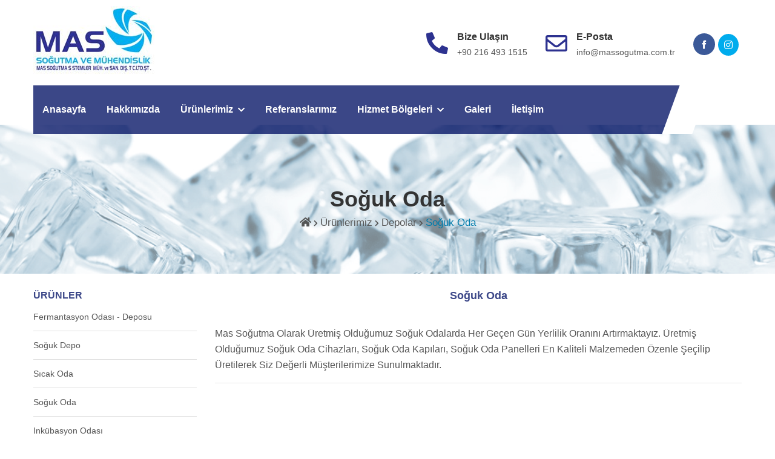

--- FILE ---
content_type: text/html; charset=utf-8
request_url: https://www.massogutma.com/soguk-oda
body_size: 234056
content:

<!doctype html>
<html class="no-js" lang="tr">

<head>
    <!-- meta -->
    <meta charset="UTF-8" />
    <meta name="viewport" content="width=device-width, initial-scale=1, maximum-scale=1" />
    <meta name="description" content="Soğuk Oda - MASS SOGUTMA " />
    <meta name="keywords" content="MASS SOGUTMA ,MASS SOGUTMA" />
    <link href="https://cdn.jsdelivr.net/npm/bootstrap@5.0.1/dist/css/bootstrap.min.css" rel="stylesheet" integrity="sha384-+0n0xVW2eSR5OomGNYDnhzAbDsOXxcvSN1TPprVMTNDbiYZCxYbOOl7+AMvyTG2x" crossorigin="anonymous">
    <link rel="stylesheet" href="https://use.fontawesome.com/releases/v5.15.3/css/all.css" integrity="sha384-SZXxX4whJ79/gErwcOYf+zWLeJdY/qpuqC4cAa9rOGUstPomtqpuNWT9wdPEn2fk" crossorigin="anonymous">
    <title>Soğuk Oda | MASS SOĞUTMA</title>

    <!-- Favicon -->
    <link rel="shortcut icon" type="image/x-icon" href="/images/favicon.ico">
    <link href="/css/bootstrap.min.css" rel="stylesheet"/>
<link href="/js/masterslider/style/masterslider.css" rel="stylesheet"/>
<link href="/js/masterslider/skins/default/style.css" rel="stylesheet"/>
<link href="/js/touch/touchtouch.css" rel="stylesheet"/>
<link href="/js/mmenu/mmobilmenu.min.css" rel="stylesheet"/>
<link href="/js/lbox/lancybox.css" rel="stylesheet"/>
<link href="/js/pupup/slimbox.css" rel="stylesheet"/>
<link href="/js/owl/owl.carousel.css" rel="stylesheet"/>
<link href="/js/salert/sweetalert2.min.css" rel="stylesheet"/>


    
    <link href="/js/owl/owl.carousel.css" rel="stylesheet" />
    <link href="/js/owl/owl.carousel.min.css" rel="stylesheet" />
    <link href="/js/owl/owl.theme.default.min.css" rel="stylesheet" />
    
    <link href="/js/masterslider/skins/light-4/style.css" rel="stylesheet" />
    <link href="/js/masterslider/style.css" rel="stylesheet" />
    <link href="/js/masterslider/Business/css/style.css" rel="stylesheet" />
    <link href="/js/masterslider/masterslider.main.css" rel="stylesheet" />
    <!-- CSS
    ========================= -->
    <!-- Bootstrap CSS -->

    <link href="/css/bootstrap.min.css" rel="stylesheet" />

    <!-- Fonts CSS -->
    <link href="/css/icofont.min.css" rel="stylesheet" />
    <link href="/css/Pe-icon-7-stroke.css" rel="stylesheet" />

    <!-- Plugins CSS -->
    <link href="/css/plugins.css" rel="stylesheet" />

    <!-- Main Style CSS -->
    <link href="/css/style.css" rel="stylesheet" />

    
    
    <link href="/js/salert/sweetalert2.min.css" rel="stylesheet" />
    <link href="/js/popupLightbox/simple-lightbox.min.css" rel="stylesheet" />



    
    



</head>

<body>

    <!-- Main Wrapper Start -->
    <div class="main-wrapper">

        <!-- header-area start -->
        <div class="header-area">

            <!-- header-top start -->
            <div class="header-top pt--10">
                <div class="container">
                    <div class="row">
                        <div class="col-lg-4 col-md-3 col-12">
                            <!-- logo start -->
                            <div class="logo">
                                <a href="/"><img src="/images/logo.jpg" alt=""></a>
                            </div>
                            <!-- logo End -->
                        </div>
                        <div class="col-lg-8 col-md-9 col-12 ortala">
                            <!-- Contact-information-top Start -->
                            <div class="contact-information-top">

                                <!-- Single-information-top Start -->
                                <div class="single-information-top">
                                    <div class="info-icon">
                                        <i class="fas fa-phone-alt"></i>
                                    </div>
                                    <div class="info-content">
                                        <h4>Bize Ulaşın </h4>
                                            <p>+90 216 493 1515</p>
                                    </div>
                                </div>
                                <!-- Single-information-top End -->
                                <!-- Single-information-top Start -->
                                <div class="single-information-top">
                                    <div class="info-icon">
                                        <i class="far fa-envelope"></i>
                                    </div>
                                    <div class="info-content">
                                        <h4>E-Posta</h4>
                                            <p>info@massogutma.com.tr</p>
                                    </div>
                                </div>
                                <div class="single-information-top layout-icon">

                                    <a href="https://tr-tr.facebook.com/pages/category/Industrial-Company/Mas-so%C4%9Futma-sistemleri-454350598275601/" target="_blank"><i class="icofont-facebook"></i></a>

                                    <a href="https://www.instagram.com/massogutma/" target="_blank"><i class="fab fa-instagram"></i></a>
                                </div>
                                <!-- Single-information-top End -->

                            </div>
                            <!-- Contact-information-top End -->
                        </div>
                    </div>
                </div>
            </div>
            <!-- header-top end -->
            <!-- header-bottom-area Start -->
            <div class="header-bottom-area header-sticky">
                <div class="container">


<div class="row">
    <div class="col-lg-12">
        <div class="header-menu-wrap border-top-1">
            <!-- main-menu-area Start -->
            <div class="main-menu col-11">
                <nav class="main-navigation">
                    <ul>
                        <li class="active"><a href="/">Anasayfa</a></li>
                                    <li>
                                        <a href="/hakkimizda">Hakkımızda</a>
                                                                            </li>
                                    <li>
                                        <a href="/urunlerimiz">&#220;r&#252;nlerimiz</a>
                                    <i class="fas fa-chevron-down"></i>
                                                                                    <ul class="sub-menu">
                                                    <li>
                                                        <a href="/depolar">Depolar</a>
                                                            <i class="fas fa-angle-right"></i>
                                                                                                                    <ul class="sub-menuS">
                                                                    <li class="dene"><a href="/fermantasyon-odasi-deposu">Fermantasyon Odası - Deposu</a>  </li>
                                                                    <li class="dene"><a href="/soguk-depo">Soğuk Depo</a>  </li>
                                                                    <li class="dene"><a href="/sicak-oda">Sıcak Oda</a>  </li>
                                                                    <li class="dene"><a href="/soguk-oda">Soğuk Oda</a>  </li>
                                                                    <li class="dene"><a href="/inkubasyon-odasi">Ink&#252;basyon Odası</a>  </li>
                                                                    <li class="dene"><a href="/evsel-atik-deposu">Evsel Atık Deposu</a>  </li>
                                                                    <li class="dene"><a href="/tibbi-atik-deposu-odasi">Tıbbi Atık Deposu - Odası</a>  </li>
                                                                    <li class="dene"><a href="/tehlikeli-atik-deposu">Tehlikeli Atık Deposu</a>  </li>
                                                                    <li class="dene"><a href="/cop-deposu">&#199;&#246;p Deposu</a>  </li>
                                                            </ul>
                                                    </li>
                                                    <li>
                                                        <a href="/soguk-oda-panelleri">Soğuk Oda Panelleri</a>
                                                            <i class="fas fa-angle-right"></i>
                                                                                                                    <ul class="sub-menuS">
                                                                    <li class="dene"><a href="/paslanmaz-soguk-oda-paneli">Paslanmaz Soğuk Oda Paneli</a>  </li>
                                                                    <li class="dene"><a href="/oluklu-sandvic-panel">Oluklu Sandvi&#231; Panel</a>  </li>
                                                                    <li class="dene"><a href="/duz-sandvic-panel">D&#252;z Sandvi&#231; Panel</a>  </li>
                                                                    <li class="dene"><a href="/zemin-paneli">Zemin Paneli</a>  </li>
                                                                    <li class="dene"><a href="/soguk-oda-aksesuarlari">Soğuk Oda Aksesuarları</a>  </li>
                                                            </ul>
                                                    </li>
                                                    <li>
                                                        <a href="/soguk-oda-kapilari">Soğuk Oda Kapıları</a>
                                                            <i class="fas fa-angle-right"></i>
                                                                                                                    <ul class="sub-menuS">
                                                                    <li class="dene"><a href="/paslanmaz-soguk-oda-kapisi">Paslanmaz Soğuk Oda Kapısı</a>  </li>
                                                                    <li class="dene"><a href="/surgulu-soguk-oda-kapisi">S&#252;rg&#252;l&#252; Soğuk Oda Kapısı</a>  </li>
                                                                    <li class="dene"><a href="/menteseli-soguk-oda-kapisi">Menteşeli Soğuk Oda Kapısı</a>  </li>
                                                                    <li class="dene"><a href="/cift-kanatli-servis-kapisi">&#199;ift Kanatlı Servis Kapısı</a>  </li>
                                                            </ul>
                                                    </li>
                                                    <li>
                                                        <a href="/sogutma-cihazlari">Soğutma Cihazları</a>
                                                            <i class="fas fa-angle-right"></i>
                                                                                                                    <ul class="sub-menuS">
                                                                    <li class="dene"><a href="/soklama-cihazi">Şoklama Cihazı</a>  </li>
                                                                    <li class="dene"><a href="/merkezi-sistem-sogutma-cihazlari">Merkezi Sistem Soğutma Cihazları</a>  </li>
                                                                    <li class="dene"><a href="/split-sogutma-cihazlari">Split Soğutma Cihazları</a>  </li>
                                                                    <li class="dene"><a href="/endustriyel-cihazlar">End&#252;striyel Cihazlar</a>  </li>
                                                                    <li class="dene"><a href="/monoblok-sogutma-cihazlari">Monoblok Soğutma Cihazları</a>  </li>
                                                            </ul>
                                                    </li>
                                                    <li>
                                                        <a href="/soguk-oda-yardimci-ekipmanlari">Soğuk Oda Yardımcı Ekipmanları</a>
                                                            <i class="fas fa-angle-right"></i>
                                                                                                                    <ul class="sub-menuS">
                                                                    <li class="dene"><a href="/pvc-perde">PVC Perde</a>  </li>
                                                                    <li class="dene"><a href="/led-aydinlatma">Led Aydınlatma</a>  </li>
                                                                    <li class="dene"><a href="/uzaktan-izleme-modulu">Uzaktan İzleme Mod&#252;l&#252;</a>  </li>
                                                                    <li class="dene"><a href="/soguk-oda-raflari">Soğuk Oda Rafları</a>  </li>
                                                                    <li class="dene"><a href="/nemlendirme-cihazi">Nemlendirme Cihazı</a>  </li>
                                                                    <li class="dene"><a href="/basinc-ventili">Basın&#231; Ventili</a>  </li>
                                                            </ul>
                                                    </li>
                                                    <li>
                                                        <a href="/su-sogutma-cihazlari">Su Soğutma Cihazları</a>
                                                            <i class="fas fa-angle-right"></i>
                                                                                                                    <ul class="sub-menuS">
                                                                    <li class="dene"><a href="/cc55-su-sogutma-cihazi">CC55 Su Soğutma Cihazı</a>  </li>
                                                                    <li class="dene"><a href="/cc27-su-sogutma-cihazi">CC27 Su Soğutma Cihazı</a>  </li>
                                                                    <li class="dene"><a href="/cc10-su-sogutma-cihazi">CC10 Su Soğutma Cihazı</a>  </li>
                                                                    <li class="dene"><a href="/cc150-su-sogutma-cihazi">CC150 Su Soğutma Cihazı</a>  </li>
                                                                    <li class="dene"><a href="/cc200-su-sogutma-cihazi">CC200 Su Soğutma Cihazı</a>  </li>
                                                            </ul>
                                                    </li>
                                                    <li>
                                                        <a href="/soguk-oda-cihazlari">Soğuk Oda Cihazları</a>
                                                                                                            </li>
                                                    <li>
                                                        <a href="/reyon-dolaplari">Reyon Dolapları</a>
                                                            <i class="fas fa-angle-right"></i>
                                                                                                                    <ul class="sub-menuS">
                                                                    <li class="dene"><a href="/doruk-22-reyon-dolabi">Doruk 22 Reyon Dolabı</a>  </li>
                                                                    <li class="dene"><a href="/simena-reyon-dolabi">Simena Reyon Dolabı</a>  </li>
                                                                    <li class="dene"><a href="/patara-reyon-dolabi">Patara Reyon Dolabı</a>  </li>
                                                                    <li class="dene"><a href="/artemis-reyon-dolabi">Artemis Reyon Dolabı</a>  </li>
                                                                    <li class="dene"><a href="/artemis-plug-reyon-dolabi">Artemis Plug Reyon Dolabı</a>  </li>
                                                            </ul>
                                                    </li>
                                                    <li>
                                                        <a href="/ups-sistem-odasi-sogutma">Ups Sistem Odası Soğutma</a>
                                                            <i class="fas fa-angle-right"></i>
                                                                                                                    <ul class="sub-menuS">
                                                                    <li class="dene"><a href="/ups-sistem-odasi-sartlandirma">Ups Sistem Odası Şartlandırma</a>  </li>
                                                            </ul>
                                                    </li>
                                            </ul>
                                    </li>
                                    <li>
                                        <a href="/referanslarimiz">Referanslarımız</a>
                                                                            </li>
                                    <li>
                                        <a href="Javascript:void(0);">Hizmet B&#246;lgeleri</a>
                                    <i class="fas fa-chevron-down"></i>
                                                                                    <ul class="sub-menu">
                                                    <li>
                                                        <a href="Javascript:void(0);">İstanbul Soğuk Hava Deposu</a>
                                                            <i class="fas fa-angle-right"></i>
                                                                                                                    <ul class="sub-menuS">
                                                                    <li class="dene"><a href="/kartal-soguk-hava-deposu">Kartal Soğuk Hava Deposu</a>  </li>
                                                                    <li class="dene"><a href="/kadikoy-soguk-hava-deposu">Kadık&#246;y Soğuk Hava Deposu</a>  </li>
                                                                    <li class="dene"><a href="/pendik-soguk-hava-deposu">Pendik Soğuk Hava Deposu</a>  </li>
                                                                    <li class="dene"><a href="/adalar-soguk-hava-deposu">Adalar Soğuk Hava Deposu</a>  </li>
                                                                    <li class="dene"><a href="/arnavutkoy-soguk-hava-deposu">Arnavutk&#246;y Soğuk Hava Deposu</a>  </li>
                                                                    <li class="dene"><a href="/atasehir-soguk-hava-deposu">Ataşehir  Soğuk Hava Deposu</a>  </li>
                                                                    <li class="dene"><a href="/avcilar-soguk-hava-deposu">Avcılar Soğuk Hava Deposu</a>  </li>
                                                                    <li class="dene"><a href="/bagcilar-soguk-hava-deposu">Bağcılar Soğuk Hava Deposu</a>  </li>
                                                                    <li class="dene"><a href="/bahcelievler-soguk-hava-deposu">Bah&#231;elievler  Soğuk Hava Deposu</a>  </li>
                                                                    <li class="dene"><a href="/bakirkoy-soguk-hava-deposu">Bakırk&#246;y  Soğuk Hava Deposu</a>  </li>
                                                                    <li class="dene"><a href="/basaksehir-soguk-hava-deposu">Başakşehir  Soğuk Hava Deposu</a>  </li>
                                                                    <li class="dene"><a href="/bayrampasa-soguk-hava-deposu">Bayrampaşa Soğuk Hava Deposu</a>  </li>
                                                                    <li class="dene"><a href="/besiktas-soguk-hava-deposu">Beşiktaş  Soğuk Hava Deposu</a>  </li>
                                                                    <li class="dene"><a href="/beykoz-soguk-hava-deposu">Beykoz Soğuk Hava Deposu</a>  </li>
                                                                    <li class="dene"><a href="/beylikduzu-soguk-hava-deposu">Beylikd&#252;z&#252;  Soğuk Hava Deposu</a>  </li>
                                                                    <li class="dene"><a href="/beyoglu-soguk-hava-deposu">Beyoğlu  Soğuk Hava Deposu</a>  </li>
                                                                    <li class="dene"><a href="/buyukcekmece-soguk-hava-deposu">B&#252;y&#252;k&#231;ekmece   Soğuk Hava Deposu</a>  </li>
                                                                    <li class="dene"><a href="/catalca-soguk-hava-deposu">&#199;atalca Soğuk Hava Deposu</a>  </li>
                                                                    <li class="dene"><a href="/cekmekoy-soguk-hava-deposu">&#199;ekmek&#246;y Soğuk Hava Deposu</a>  </li>
                                                                    <li class="dene"><a href="/esenler-soguk-hava-deposu">Esenler Soğuk Hava Deposu</a>  </li>
                                                                    <li class="dene"><a href="/esenyurt-soguk-hava-deposu">Esenyurt Soğuk Hava Deposu</a>  </li>
                                                                    <li class="dene"><a href="/eyupsultan-soguk-hava-deposu">Ey&#252;psultan Soğuk Hava Deposu</a>  </li>
                                                                    <li class="dene"><a href="/fatih-soguk-hava-deposu">Fatih Soğuk Hava Deposu</a>  </li>
                                                                    <li class="dene"><a href="/gaziosmanpasa-soguk-hava-deposu">Gaziosmanpaşa Soğuk Hava Deposu</a>  </li>
                                                                    <li class="dene"><a href="/gungoren-soguk-hava-deposu">G&#252;ng&#246;ren  Soğuk Hava Deposu</a>  </li>
                                                                    <li class="dene"><a href="/kagithane-soguk-hava-deposu">Kağıthane  Soğuk Hava Deposu</a>  </li>
                                                                    <li class="dene"><a href="/kucukcekmece-soguk-hava-deposu">K&#252;&#231;&#252;k&#231;ekmece Soğuk Hava Deposu</a>  </li>
                                                                    <li class="dene"><a href="/maltepe-soguk-hava-deposu">Maltepe Soğuk Hava Deposu</a>  </li>
                                                                    <li class="dene"><a href="/sancaktepe-soguk-hava-deposu">Sancaktepe Soğuk Hava Deposu</a>  </li>
                                                                    <li class="dene"><a href="/sariyer-soguk-hava-deposu">Sarıyer Soğuk Hava Deposu</a>  </li>
                                                                    <li class="dene"><a href="/silivri-soguk-hava-deposu">Silivri Soğuk Hava Deposu</a>  </li>
                                                                    <li class="dene"><a href="/sultanbeyli-soguk-hava-deposu">Sultanbeyli Soğuk Hava Deposu</a>  </li>
                                                                    <li class="dene"><a href="/sultangazi-soguk-hava-deposu">Sultangazi  Soğuk Hava Deposu</a>  </li>
                                                                    <li class="dene"><a href="/sile-soguk-hava-deposu">Şile Soğuk Hava Deposu</a>  </li>
                                                                    <li class="dene"><a href="/sisli-soguk-hava-deposu">Şişli Soğuk Hava Deposu</a>  </li>
                                                                    <li class="dene"><a href="/tuzla-soguk-hava-deposu">Tuzla Soğuk Hava Deposu</a>  </li>
                                                                    <li class="dene"><a href="/umraniye-soguk-hava-deposu">&#220;mraniye Soğuk Hava Deposu</a>  </li>
                                                                    <li class="dene"><a href="/uskudar-soguk-hava-deposu">&#220;sk&#252;dar Soğuk Hava Deposu</a>  </li>
                                                                    <li class="dene"><a href="/zeytinburnu-soguk-hava-deposu">Zeytinburnu Soğuk Hava Deposu</a>  </li>
                                                            </ul>
                                                    </li>
                                                    <li>
                                                        <a href="Javascript:void(0);">Ankara Soğuk Hava Deposu</a>
                                                            <i class="fas fa-angle-right"></i>
                                                                                                                    <ul class="sub-menuS">
                                                                    <li class="dene"><a href="/kecioren-soguk-hava-deposu">Ke&#231;i&#246;ren Soğuk Hava Deposu</a>  </li>
                                                                    <li class="dene"><a href="/sincan-soguk-hava-deposu">Sincan Soğuk Hava Deposu</a>  </li>
                                                                    <li class="dene"><a href="/akyurt-soguk-hava-deposu">Akyurt Soğuk Hava Deposu</a>  </li>
                                                                    <li class="dene"><a href="/altindag-soguk-hava-deposu">Altındağ Soğuk Hava Deposu</a>  </li>
                                                                    <li class="dene"><a href="/ayas-soguk-hava-deposu">Ayaş Soğuk Hava Deposu</a>  </li>
                                                                    <li class="dene"><a href="/bala-soguk-hava-deposu">Bal&#226; Soğuk Hava Deposu</a>  </li>
                                                                    <li class="dene"><a href="/beypazari-soguk-hava-deposu">Beypazarı Soğuk Hava Deposu</a>  </li>
                                                                    <li class="dene"><a href="/camlidere-soguk-hava-deposu">&#199;amlıdere Soğuk Hava Deposu</a>  </li>
                                                                    <li class="dene"><a href="/cankaya-soguk-hava-deposu">&#199;ankaya Soğuk Hava Deposu</a>  </li>
                                                                    <li class="dene"><a href="/cubuk-soguk-hava-deposu">&#199;ubuk Soğuk Hava Deposu</a>  </li>
                                                                    <li class="dene"><a href="/elmadag-soguk-hava-deposu">Elmadağ Soğuk Hava Deposu</a>  </li>
                                                                    <li class="dene"><a href="/etimesgut-soguk-hava-deposu">Etimesgut Soğuk Hava Deposu</a>  </li>
                                                                    <li class="dene"><a href="/evren-soguk-hava-deposu">Evren Soğuk Hava Deposu</a>  </li>
                                                                    <li class="dene"><a href="/golbasi-soguk-hava-deposu">G&#246;lbaşı Soğuk Hava Deposu</a>  </li>
                                                                    <li class="dene"><a href="/gudul-soguk-hava-deposu">G&#252;d&#252;l Soğuk Hava Deposu</a>  </li>
                                                                    <li class="dene"><a href="/haymana-soguk-hava-deposu">Haymana Soğuk Hava Deposu</a>  </li>
                                                                    <li class="dene"><a href="/kahramankazan-soguk-hava-deposu">Kahramankazan Soğuk Hava Deposu</a>  </li>
                                                                    <li class="dene"><a href="/kalecik-soguk-hava-deposu">Kalecik Soğuk Hava Deposu</a>  </li>
                                                                    <li class="dene"><a href="/kizilcahamam-soguk-hava-deposu">Kızılcahamam Soğuk Hava Deposu</a>  </li>
                                                                    <li class="dene"><a href="/mamak-soguk-hava-deposu">Mamak  Soğuk Hava Deposu</a>  </li>
                                                                    <li class="dene"><a href="/nallihan-soguk-hava-deposu">Nallıhan  Soğuk Hava Deposu</a>  </li>
                                                                    <li class="dene"><a href="/polatli-soguk-hava-deposu">Polatlı  Soğuk Hava Deposu</a>  </li>
                                                                    <li class="dene"><a href="/pursaklar-soguk-hava-deposu">Pursaklar Soğuk Hava Deposu</a>  </li>
                                                                    <li class="dene"><a href="/sereflikochisar-soguk-hava-deposu">Şerefliko&#231;hisar Soğuk Hava Deposu</a>  </li>
                                                                    <li class="dene"><a href="/yenimahalle-soguk-hava-deposu">Yenimahalle Soğuk Hava Deposu</a>  </li>
                                                            </ul>
                                                    </li>
                                                    <li>
                                                        <a href="Javascript:void(0);">İzmir Soğuk Hava Deposu</a>
                                                            <i class="fas fa-angle-right"></i>
                                                                                                                    <ul class="sub-menuS">
                                                                    <li class="dene"><a href="/aliaga-soguk-hava-deposu">Aliağa Soğuk Hava Deposu</a>  </li>
                                                                    <li class="dene"><a href="/balcova-soguk-hava-deposu">Bal&#231;ova Soğuk Hava Deposu</a>  </li>
                                                                    <li class="dene"><a href="/bayindir-soguk-hava-deposu">Bayındır Soğuk Hava Deposu</a>  </li>
                                                                    <li class="dene"><a href="/bayrakli-soguk-hava-deposu">Bayraklı Soğuk Hava Deposu</a>  </li>
                                                                    <li class="dene"><a href="/bergama-soguk-hava-deposu">Bergama Soğuk Hava Deposu</a>  </li>
                                                                    <li class="dene"><a href="/beydag-soguk-hava-deposu">Beydağ Soğuk Hava Deposu</a>  </li>
                                                                    <li class="dene"><a href="/bornova-soguk-hava-deposu-9645">Bornova Soğuk Hava Deposu</a>  </li>
                                                                    <li class="dene"><a href="/buca-soguk-hava-deposu-9646">Buca Soğuk Hava Deposu</a>  </li>
                                                                    <li class="dene"><a href="/cesme-soguk-hava-deposu">&#199;eşme Soğuk Hava Deposu</a>  </li>
                                                                    <li class="dene"><a href="/cigli-soguk-hava-deposu">&#199;iğli Soğuk Hava Deposu</a>  </li>
                                                                    <li class="dene"><a href="/dikili-soguk-hava-deposu">Dikili Soğuk Hava Deposu</a>  </li>
                                                                    <li class="dene"><a href="/foca-soguk-hava-deposu">Fo&#231;a Soğuk Hava Deposu</a>  </li>
                                                                    <li class="dene"><a href="/gaziemir-soguk-hava-deposu">Gaziemir Soğuk Hava Deposu</a>  </li>
                                                                    <li class="dene"><a href="/guzelbahce-soguk-hava-deposu">G&#252;zelbah&#231;e Soğuk Hava Deposu</a>  </li>
                                                                    <li class="dene"><a href="/karabaglar-soguk-hava-deposu">Karabağlar Soğuk Hava Deposu</a>  </li>
                                                                    <li class="dene"><a href="/karaburun-soguk-hava-deposu">Karaburun Soğuk Hava Deposu</a>  </li>
                                                                    <li class="dene"><a href="/karsiyaka-soguk-hava-deposu-9655">Karşıyaka Soğuk Hava Deposu</a>  </li>
                                                                    <li class="dene"><a href="/9656-kemalpasa-soguk-hava-deposu">Kemalpaşa Soğuk Hava Deposu</a>  </li>
                                                                    <li class="dene"><a href="/kinik-soguk-hava-deposu">Kınık Soğuk Hava Deposu</a>  </li>
                                                                    <li class="dene"><a href="/kiraz-soguk-hava-deposu">Kiraz Soğuk Hava Deposu</a>  </li>
                                                                    <li class="dene"><a href="/konak-soguk-hava-deposu">Konak Soğuk Hava Deposu</a>  </li>
                                                                    <li class="dene"><a href="/menderes-soguk-hava-deposu">Menderes Soğuk Hava Deposu</a>  </li>
                                                                    <li class="dene"><a href="/menemen-soguk-hava-deposu">Menemen Soğuk Hava Deposu</a>  </li>
                                                                    <li class="dene"><a href="/narlidere-demis-soguk-hava-deposu">Narlıdere demiş Soğuk Hava Deposu</a>  </li>
                                                                    <li class="dene"><a href="/odemis-soguk-hava-deposu">&#214;demiş Soğuk Hava Deposu</a>  </li>
                                                                    <li class="dene"><a href="/seferhisar-soguk-hava-deposu">Seferhisar Soğuk Hava Deposu</a>  </li>
                                                                    <li class="dene"><a href="/selcuk-soguk-hava-deposu">Sel&#231;uk Soğuk Hava Deposu</a>  </li>
                                                                    <li class="dene"><a href="/tire-soguk-hava-deposu">Tire Soğuk Hava Deposu</a>  </li>
                                                                    <li class="dene"><a href="/torbali-soguk-hava-deposu">Torbalı Soğuk Hava Deposu</a>  </li>
                                                                    <li class="dene"><a href="/urla-soguk-hava-deposu-9668">Urla Soğuk Hava Deposu</a>  </li>
                                                            </ul>
                                                    </li>
                                                    <li>
                                                        <a href="/kocaeli-soguk-hava-deposu">Kocaeli Soğuk Hava Deposu</a>
                                                            <i class="fas fa-angle-right"></i>
                                                                                                                    <ul class="sub-menuS">
                                                                    <li class="dene"><a href="/basiskele-soguk-hava-deposu">Başiskele Soğuk Hava Deposu</a>  </li>
                                                                    <li class="dene"><a href="/cayirova-soguk-hava-deposu">&#199;ayırova Soğuk Hava Deposu</a>  </li>
                                                                    <li class="dene"><a href="/darica-soguk-hava-deposu">Darıca Soğuk Hava Deposu</a>  </li>
                                                                    <li class="dene"><a href="/derince-soguk-hava-deposu">Derince Soğuk Hava Deposu</a>  </li>
                                                                    <li class="dene"><a href="/dilovasi-soguk-hava-deposu">Dilovası Soğuk Hava Deposu</a>  </li>
                                                                    <li class="dene"><a href="/gebze-soguk-hava-deposu">Gebze Soğuk Hava Deposu</a>  </li>
                                                                    <li class="dene"><a href="/golcuk-soguk-hava-deposu">G&#246;lc&#252;k Soğuk Hava Deposu</a>  </li>
                                                                    <li class="dene"><a href="/izmit-soguk-hava-deposu">İzmit Soğuk Hava Deposu</a>  </li>
                                                                    <li class="dene"><a href="/kandira-soguk-hava-deposu">Kandıra Soğuk Hava Deposu</a>  </li>
                                                                    <li class="dene"><a href="/karamursel-soguk-hava-deposu">Karam&#252;rsel Soğuk Hava Deposu</a>  </li>
                                                                    <li class="dene"><a href="/kartepe-soguk-hava-deposu">Kartepe Soğuk Hava Deposu</a>  </li>
                                                                    <li class="dene"><a href="/korfez-soguk-hava-deposu">K&#246;rfez Soğuk Hava Deposu</a>  </li>
                                                            </ul>
                                                    </li>
                                                    <li>
                                                        <a href="/adana-soguk-hava-deposu">Adana Soğuk Hava Deposu</a>
                                                            <i class="fas fa-angle-right"></i>
                                                                                                                    <ul class="sub-menuS">
                                                                    <li class="dene"><a href="/aladag-soguk-hava-deposu">Aladağ Soğuk Hava Deposu</a>  </li>
                                                                    <li class="dene"><a href="/ceyhan-soguk-hava-deposu">Ceyhan Soğuk Hava Deposu</a>  </li>
                                                                    <li class="dene"><a href="/cukurova-soguk-hava-deposu">&#199;ukurova Soğuk Hava Deposu</a>  </li>
                                                                    <li class="dene"><a href="/feke-soguk-hava-deposu">Feke Soğuk Hava Deposu</a>  </li>
                                                                    <li class="dene"><a href="/imamoglu-soguk-hava-deposu">İmamoğlu Soğuk Hava Deposu</a>  </li>
                                                                    <li class="dene"><a href="/karaisali-soguk-hava-deposu">Karaisalı Soğuk Hava Deposu</a>  </li>
                                                                    <li class="dene"><a href="/kozan-soguk-hava-deposu">Kozan Soğuk Hava Deposu</a>  </li>
                                                                    <li class="dene"><a href="/pozanti-soguk-hava-deposu">Pozantı Soğuk Hava Deposu</a>  </li>
                                                                    <li class="dene"><a href="/saimbeyli-soguk-hava-deposu">Saimbeyli Soğuk Hava Deposu</a>  </li>
                                                                    <li class="dene"><a href="/saricam-soguk-hava-deposu">Sarı&#231;am Soğuk Hava Deposu</a>  </li>
                                                                    <li class="dene"><a href="/seyhan-soguk-hava-deposu">Seyhan Soğuk Hava Deposu</a>  </li>
                                                                    <li class="dene"><a href="/tufanbeyli-soguk-hava-deposu">Tufanbeyli Soğuk Hava Deposu</a>  </li>
                                                                    <li class="dene"><a href="/yumurtalik-soguk-hava-deposu">Yumurtalık Soğuk Hava Deposu</a>  </li>
                                                                    <li class="dene"><a href="/yuregir-soguk-hava-deposu">Y&#252;reğir Soğuk Hava Deposu</a>  </li>
                                                                    <li class="dene"><a href="/karatas-soguk-hava-deposu">Karataş Soğuk Hava Deposu</a>  </li>
                                                            </ul>
                                                    </li>
                                                    <li>
                                                        <a href="/adiyaman-soguk-hava-deposu">Adıyaman Soğuk Hava Deposu</a>
                                                            <i class="fas fa-angle-right"></i>
                                                                                                                    <ul class="sub-menuS">
                                                                    <li class="dene"><a href="/besni-soguk-hava-deposu">Besni Soğuk Hava Deposu</a>  </li>
                                                                    <li class="dene"><a href="/celikhan-soguk-hava-deposu">&#199;elikhan Soğuk Hava Deposu</a>  </li>
                                                                    <li class="dene"><a href="/gerger-soguk-hava-deposu">Gerger Soğuk Hava Deposu</a>  </li>
                                                                    <li class="dene"><a href="/8281-golbasi-soguk-hava-deposu">G&#246;lbaşı Soğuk Hava Deposu</a>  </li>
                                                                    <li class="dene"><a href="/kahta-soguk-hava-deposu">Kahta Soğuk Hava Deposu</a>  </li>
                                                                    <li class="dene"><a href="/samsat-soguk-hava-deposu">Samsat Soğuk Hava Deposu</a>  </li>
                                                                    <li class="dene"><a href="/sincik-soguk-hava-deposu">Sincik Soğuk Hava Deposu</a>  </li>
                                                                    <li class="dene"><a href="/tut-soguk-hava-deposu">Tut Soğuk Hava Deposu</a>  </li>
                                                            </ul>
                                                    </li>
                                                    <li>
                                                        <a href="/afyonkarahisar-soguk-hava-deposu">Afyonkarahisar Soğuk Hava Deposu</a>
                                                            <i class="fas fa-angle-right"></i>
                                                                                                                    <ul class="sub-menuS">
                                                                    <li class="dene"><a href="/basmakci-soguk-hava-deposu">Başmak&#231;ı Soğuk Hava Deposu</a>  </li>
                                                                    <li class="dene"><a href="/bayat-soguk-hava-deposu">Bayat Soğuk Hava Deposu</a>  </li>
                                                                    <li class="dene"><a href="/bolvadin-soguk-hava-deposu">Bolvadin Soğuk Hava Deposu</a>  </li>
                                                                    <li class="dene"><a href="/cay-soguk-hava-deposu">&#199;ay Soğuk Hava Deposu</a>  </li>
                                                                    <li class="dene"><a href="/cobanlar-soguk-hava-deposu">&#199;obanlar Soğuk Hava Deposu</a>  </li>
                                                                    <li class="dene"><a href="/dazkiri-soguk-hava-deposu">Dazkırı Soğuk Hava Deposu</a>  </li>
                                                                    <li class="dene"><a href="/dinar-soguk-hava-deposu">Dinar Soğuk Hava Deposu</a>  </li>
                                                                    <li class="dene"><a href="/emirdag-soguk-hava-deposu">Emirdağ Soğuk Hava Deposu</a>  </li>
                                                                    <li class="dene"><a href="/evciler-soguk-hava-deposu">Evciler Soğuk Hava Deposu</a>  </li>
                                                                    <li class="dene"><a href="/hocalar-soguk-hava-deposu">Hocalar Soğuk Hava Deposu</a>  </li>
                                                                    <li class="dene"><a href="/ihsaniye-soguk-hava-deposu">İhsaniye Soğuk Hava Deposu</a>  </li>
                                                                    <li class="dene"><a href="/iscehisar-soguk-hava-deposu">İscehisar Soğuk Hava Deposu</a>  </li>
                                                                    <li class="dene"><a href="/kiziloren-soguk-hava-deposu">Kızıl&#246;ren Soğuk Hava Deposu</a>  </li>
                                                                    <li class="dene"><a href="/sandikli-soguk-hava-deposu">Sandıklı Soğuk Hava Deposu</a>  </li>
                                                                    <li class="dene"><a href="/sinanpasa-soguk-hava-deposu">Sinanpaşa Soğuk Hava Deposu</a>  </li>
                                                                    <li class="dene"><a href="/sultandagi-soguk-hava-deposu">Sultandağı Soğuk Hava Deposu</a>  </li>
                                                                    <li class="dene"><a href="/suhut-soguk-hava-deposu">Şuhut Soğuk Hava Deposu</a>  </li>
                                                            </ul>
                                                    </li>
                                                    <li>
                                                        <a href="/agri-soguk-hava-deposu">Ağrı Soğuk Hava Deposu</a>
                                                            <i class="fas fa-angle-right"></i>
                                                                                                                    <ul class="sub-menuS">
                                                                    <li class="dene"><a href="/diyadin-soguk-hava-deposu">Diyadin Soğuk Hava Deposu</a>  </li>
                                                                    <li class="dene"><a href="/dogubayazit-soguk-hava-deposu">Doğubayazıt Soğuk Hava Deposu</a>  </li>
                                                                    <li class="dene"><a href="/eleskirt-soguk-hava-deposu">Eleşkirt Soğuk Hava Deposu</a>  </li>
                                                                    <li class="dene"><a href="/merkez-soguk-hava-deposu">Merkez Soğuk Hava Deposu</a>  </li>
                                                                    <li class="dene"><a href="/patnos-soguk-hava-deposu">Patnos Soğuk Hava Deposu</a>  </li>
                                                                    <li class="dene"><a href="/tutak-soguk-hava-deposu">Tutak Soğuk Hava Deposu</a>  </li>
                                                                    <li class="dene"><a href="/taslicay-soguk-hava-deposu">Taşlı&#231;ay Soğuk Hava Deposu</a>  </li>
                                                                    <li class="dene"><a href="/hamur-soguk-hava-deposu">Hamur Soğuk Hava Deposu</a>  </li>
                                                            </ul>
                                                    </li>
                                                    <li>
                                                        <a href="/amasya-soguk-hava-deposu">Amasya Soğuk Hava Deposu</a>
                                                            <i class="fas fa-angle-right"></i>
                                                                                                                    <ul class="sub-menuS">
                                                                    <li class="dene"><a href="/goynucek-soguk-hava-deposu">G&#246;yn&#252;cek Soğuk Hava Deposu</a>  </li>
                                                                    <li class="dene"><a href="/gumushacikoy-soguk-hava-deposu">G&#252;m&#252;şhacık&#246;y Soğuk Hava Deposu</a>  </li>
                                                                    <li class="dene"><a href="/hamamozu-soguk-hava-deposu">Hamam&#246;z&#252; Soğuk Hava Deposu</a>  </li>
                                                                    <li class="dene"><a href="/9282-merkez-soguk-hava-deposu">Merkez Soğuk Hava Deposu</a>  </li>
                                                                    <li class="dene"><a href="/merzifon-soguk-hava-deposu">Merzifon Soğuk Hava Deposu</a>  </li>
                                                                    <li class="dene"><a href="/suluova-soguk-hava-deposu">Suluova Soğuk Hava Deposu</a>  </li>
                                                                    <li class="dene"><a href="/tasova-soguk-hava-deposu">Taşova Soğuk Hava Deposu</a>  </li>
                                                            </ul>
                                                    </li>
                                                    <li>
                                                        <a href="/antalya-soguk-hava-deposu">Antalya Soğuk Hava Deposu</a>
                                                            <i class="fas fa-angle-right"></i>
                                                                                                                    <ul class="sub-menuS">
                                                                    <li class="dene"><a href="/akseki-soguk-hava-deposu">Akseki Soğuk Hava Deposu</a>  </li>
                                                                    <li class="dene"><a href="/aksu-soguk-hava-deposu">Aksu Soğuk Hava Deposu</a>  </li>
                                                                    <li class="dene"><a href="/alanya-soguk-hava-deposu">Alanya Soğuk Hava Deposu</a>  </li>
                                                                    <li class="dene"><a href="/demre-soguk-hava-deposu">Demre Soğuk Hava Deposu</a>  </li>
                                                                    <li class="dene"><a href="/dosemealti-soguk-hava-deposu">D&#246;şemealtı Soğuk Hava Deposu</a>  </li>
                                                                    <li class="dene"><a href="/elmali-soguk-hava-deposu">Elmalı Soğuk Hava Deposu</a>  </li>
                                                                    <li class="dene"><a href="/finike-soguk-hava-deposu">Finike Soğuk Hava Deposu</a>  </li>
                                                                    <li class="dene"><a href="/gazipasa-soguk-hava-deposu-9293">Gazipaşa Soğuk Hava Deposu</a>  </li>
                                                                    <li class="dene"><a href="/gundogmus-soguk-hava-deposu">G&#252;ndoğmuş Soğuk Hava Deposu</a>  </li>
                                                                    <li class="dene"><a href="/ibradi-soguk-hava-deposu">İbradı Soğuk Hava Deposu</a>  </li>
                                                                    <li class="dene"><a href="/kas-soguk-hava-deposu">Kaş Soğuk Hava Deposu</a>  </li>
                                                                    <li class="dene"><a href="/kemer-soguk-hava-deposu">Kemer Soğuk Hava Deposu</a>  </li>
                                                                    <li class="dene"><a href="/kepez-soguk-hava-deposu">Kepez Soğuk Hava Deposu</a>  </li>
                                                                    <li class="dene"><a href="/konyaalti-soguk-hava-deposu">Konyaaltı Soğuk Hava Deposu</a>  </li>
                                                                    <li class="dene"><a href="/korkuteli-soguk-hava-deposu">Korkuteli Soğuk Hava Deposu</a>  </li>
                                                                    <li class="dene"><a href="/kumluca-soguk-hava-deposu">Kumluca Soğuk Hava Deposu</a>  </li>
                                                                    <li class="dene"><a href="/manavgat-soguk-hava-deposu">Manavgat Soğuk Hava Deposu</a>  </li>
                                                                    <li class="dene"><a href="/muratpasa-soguk-hava-deposu">Muratpaşa Soğuk Hava Deposu</a>  </li>
                                                                    <li class="dene"><a href="/serik-soguk-hava-deposu">Serik Soğuk Hava Deposu</a>  </li>
                                                            </ul>
                                                    </li>
                                                    <li>
                                                        <a href="/artvin-soguk-hava-deposu">Artvin Soğuk Hava Deposu</a>
                                                            <i class="fas fa-angle-right"></i>
                                                                                                                    <ul class="sub-menuS">
                                                                    <li class="dene"><a href="/ardanuc-soguk-hava-deposu">Ardanu&#231; Soğuk Hava Deposu</a>  </li>
                                                                    <li class="dene"><a href="/arhavi-soguk-hava-deposu">Arhavi Soğuk Hava Deposu</a>  </li>
                                                                    <li class="dene"><a href="/borcka-soguk-hava-deposu">Bor&#231;ka Soğuk Hava Deposu</a>  </li>
                                                                    <li class="dene"><a href="/hopa-soguk-hava-deposu">Hopa Soğuk Hava Deposu</a>  </li>
                                                                    <li class="dene"><a href="/kemalpasa-soguk-hava-deposu">Kemalpaşa Soğuk Hava Deposu</a>  </li>
                                                                    <li class="dene"><a href="/murgul-soguk-hava-deposu">Murgul Soğuk Hava Deposu</a>  </li>
                                                                    <li class="dene"><a href="/savsat-soguk-hava-deposu">Şavşat Soğuk Hava Deposu</a>  </li>
                                                                    <li class="dene"><a href="/yusufeli-soguk-hava-deposu">Yusufeli Soğuk Hava Deposu</a>  </li>
                                                            </ul>
                                                    </li>
                                                    <li>
                                                        <a href="/aydin-soguk-hava-deposu">Aydın Soğuk Hava Deposu</a>
                                                            <i class="fas fa-angle-right"></i>
                                                                                                                    <ul class="sub-menuS">
                                                                    <li class="dene"><a href="/bozdogan-soguk-hava-deposu">Bozdoğan Soğuk Hava Deposu</a>  </li>
                                                                    <li class="dene"><a href="/buharkent-soguk-hava-deposu">Buharkent Soğuk Hava Deposu</a>  </li>
                                                                    <li class="dene"><a href="/cine-soguk-hava-deposu">&#199;ine Soğuk Hava Deposu</a>  </li>
                                                                    <li class="dene"><a href="/didim-soguk-hava-deposu">Didim Soğuk Hava Deposu</a>  </li>
                                                                    <li class="dene"><a href="/efeler-soguk-hava-deposu">Efeler Soğuk Hava Deposu</a>  </li>
                                                                    <li class="dene"><a href="/germencik-soguk-hava-deposu">Germencik Soğuk Hava Deposu</a>  </li>
                                                                    <li class="dene"><a href="/incirliova-soguk-hava-deposu">İncirliova Soğuk Hava Deposu</a>  </li>
                                                                    <li class="dene"><a href="/karacasu-soguk-hava-deposu">Karacasu Soğuk Hava Deposu</a>  </li>
                                                                    <li class="dene"><a href="/karpuzlu-soguk-hava-deposu">Karpuzlu Soğuk Hava Deposu</a>  </li>
                                                                    <li class="dene"><a href="/kocarli-soguk-hava-deposu">Ko&#231;arlı  Soğuk Hava Deposu</a>  </li>
                                                                    <li class="dene"><a href="/kosk-soguk-hava-deposu">K&#246;şk Soğuk Hava Deposu</a>  </li>
                                                                    <li class="dene"><a href="/kusadasi-soguk-hava-deposu">Kuşadası Soğuk Hava Deposu</a>  </li>
                                                                    <li class="dene"><a href="/kuyucak-soguk-hava-deposu">Kuyucak Soğuk Hava Deposu</a>  </li>
                                                                    <li class="dene"><a href="/nazilli-soguk-hava-deposu">Nazilli Soğuk Hava Deposu</a>  </li>
                                                                    <li class="dene"><a href="/soke-soguk-hava-deposu">S&#246;ke Soğuk Hava Deposu</a>  </li>
                                                                    <li class="dene"><a href="/sultanhisar-soguk-hava-deposu">Sultanhisar Soğuk Hava Deposu</a>  </li>
                                                                    <li class="dene"><a href="/yenipazar-soguk-hava-deposu">Yenipazar Soğuk Hava Deposu</a>  </li>
                                                            </ul>
                                                    </li>
                                                    <li>
                                                        <a href="/balikesir-soguk-hava-deposu">Balıkesir Soğuk Hava Deposu</a>
                                                            <i class="fas fa-angle-right"></i>
                                                                                                                    <ul class="sub-menuS">
                                                                    <li class="dene"><a href="/altieylul-soguk-hava-deposu">Altıeyl&#252;l Soğuk Hava Deposu</a>  </li>
                                                                    <li class="dene"><a href="/ayvalik-soguk-hava-deposu">Ayvalık Soğuk Hava Deposu</a>  </li>
                                                                    <li class="dene"><a href="/balya-soguk-hava-deposu">Balya Soğuk Hava Deposu</a>  </li>
                                                                    <li class="dene"><a href="/bandirma-soguk-hava-deposu">Bandırma Soğuk Hava Deposu</a>  </li>
                                                                    <li class="dene"><a href="/bigadic-soguk-hava-deposu">Bigadi&#231; Soğuk Hava Deposu</a>  </li>
                                                                    <li class="dene"><a href="/burhaniye-soguk-hava-deposu">Burhaniye Soğuk Hava Deposu</a>  </li>
                                                                    <li class="dene"><a href="/dursunbey-soguk-hava-deposu">Dursunbey Soğuk Hava Deposu</a>  </li>
                                                                    <li class="dene"><a href="/edremit-soguk-hava-deposu">Edremit Soğuk Hava Deposu</a>  </li>
                                                                    <li class="dene"><a href="/erdek-soguk-hava-deposu">Erdek Soğuk Hava Deposu</a>  </li>
                                                                    <li class="dene"><a href="/gomec-soguk-hava-deposu">G&#246;me&#231; Soğuk Hava Deposu</a>  </li>
                                                                    <li class="dene"><a href="/gonen-soguk-hava-deposu">G&#246;nen Soğuk Hava Deposu</a>  </li>
                                                                    <li class="dene"><a href="/havran-soguk-hava-deposu">Havran Soğuk Hava Deposu</a>  </li>
                                                                    <li class="dene"><a href="/ivrindi-soguk-hava-deposu">İvrindi Soğuk Hava Deposu</a>  </li>
                                                                    <li class="dene"><a href="/karesi-soguk-hava-deposu">Karesi Soğuk Hava Deposu</a>  </li>
                                                                    <li class="dene"><a href="/kepsut-soguk-hava-deposu">Kepsut Soğuk Hava Deposu</a>  </li>
                                                                    <li class="dene"><a href="/manyas-soguk-hava-deposu">Manyas Soğuk Hava Deposu</a>  </li>
                                                                    <li class="dene"><a href="/marmara-soguk-hava-deposu">Marmara Soğuk Hava Deposu</a>  </li>
                                                                    <li class="dene"><a href="/savastepe-soguk-hava-deposu">Savaştepe Soğuk Hava Deposu</a>  </li>
                                                                    <li class="dene"><a href="/sindirgi-soguk-hava-deposu">Sındırgı Soğuk Hava Deposu</a>  </li>
                                                                    <li class="dene"><a href="/susurluk-soguk-hava-deposu">Susurluk Soğuk Hava Deposu</a>  </li>
                                                            </ul>
                                                    </li>
                                                    <li>
                                                        <a href="/bilecik-soguk-hava-deposu">Bilecik Soğuk Hava Deposu</a>
                                                            <i class="fas fa-angle-right"></i>
                                                                                                                    <ul class="sub-menuS">
                                                                    <li class="dene"><a href="/bozuyuk-soguk-hava-deposu">Boz&#252;y&#252;k Soğuk Hava Deposu</a>  </li>
                                                                    <li class="dene"><a href="/golpazari-soguk-hava-deposu">G&#246;lpazarı Soğuk Hava Deposu</a>  </li>
                                                                    <li class="dene"><a href="/inhisar-soguk-hava-deposu">İnhisar Soğuk Hava Deposu</a>  </li>
                                                                    <li class="dene"><a href="/9372-merkez-soguk-hava-deposu">Merkez Soğuk Hava Deposu</a>  </li>
                                                                    <li class="dene"><a href="/osmaneli-soguk-hava-deposu">Osmaneli Soğuk Hava Deposu</a>  </li>
                                                                    <li class="dene"><a href="/pazaryeri-soguk-hava-deposu">Pazaryeri Soğuk Hava Deposu</a>  </li>
                                                                    <li class="dene"><a href="/sogut-soguk-hava-deposu">S&#246;ğ&#252;t Soğuk Hava Deposu</a>  </li>
                                                                    <li class="dene"><a href="/9376-yenipazar-soguk-hava-deposu">Yenipazar Soğuk Hava Deposu</a>  </li>
                                                            </ul>
                                                    </li>
                                                    <li>
                                                        <a href="/bingol-soguk-hava-deposu">Bing&#246;l Soğuk Hava Deposu</a>
                                                            <i class="fas fa-angle-right"></i>
                                                                                                                    <ul class="sub-menuS">
                                                                    <li class="dene"><a href="/adakli-soguk-hava-deposu">Adaklı Soğuk Hava Deposu</a>  </li>
                                                                    <li class="dene"><a href="/genc-soguk-hava-deposu">Gen&#231; Soğuk Hava Deposu</a>  </li>
                                                                    <li class="dene"><a href="/karliova-soguk-hava-deposu">Karlıova Soğuk Hava Deposu</a>  </li>
                                                                    <li class="dene"><a href="/kigi-soguk-hava-deposu">Kiğı Soğuk Hava Deposu</a>  </li>
                                                                    <li class="dene"><a href="/9381-merkez-soguk-hava-deposu">Merkez Soğuk Hava Deposu</a>  </li>
                                                                    <li class="dene"><a href="/solhan-soguk-hava-deposu">Solhan Soğuk Hava Deposu</a>  </li>
                                                                    <li class="dene"><a href="/yayladere-soguk-hava-deposu">Yayladere Soğuk Hava Deposu</a>  </li>
                                                                    <li class="dene"><a href="/yedisu-soguk-hava-deposu">Yedisu Soğuk Hava Deposu</a>  </li>
                                                            </ul>
                                                    </li>
                                                    <li>
                                                        <a href="/bitlis-soguk-hava-deposu">Bitlis Soğuk Hava Deposu</a>
                                                            <i class="fas fa-angle-right"></i>
                                                                                                                    <ul class="sub-menuS">
                                                                    <li class="dene"><a href="/adilcevaz-soguk-hava-deposu">Adilcevaz Soğuk Hava Deposu</a>  </li>
                                                                    <li class="dene"><a href="/ahlat-soguk-hava-deposu">Ahlat Soğuk Hava Deposu</a>  </li>
                                                                    <li class="dene"><a href="/guroymak-soguk-hava-deposu">G&#252;roymak Soğuk Hava Deposu</a>  </li>
                                                                    <li class="dene"><a href="/hizan-soguk-hava-deposu">Hizan Soğuk Hava Deposu</a>  </li>
                                                                    <li class="dene"><a href="/9389-merkez-soguk-hava-deposu">Merkez Soğuk Hava Deposu</a>  </li>
                                                                    <li class="dene"><a href="/mutki-soguk-hava-deposu">Mutki Soğuk Hava Deposu</a>  </li>
                                                                    <li class="dene"><a href="/tatvan-soguk-hava-deposu">Tatvan Soğuk Hava Deposu</a>  </li>
                                                            </ul>
                                                    </li>
                                                    <li>
                                                        <a href="/bolu-soguk-hava-deposu">Bolu Soğuk Hava Deposu</a>
                                                            <i class="fas fa-angle-right"></i>
                                                                                                                    <ul class="sub-menuS">
                                                                    <li class="dene"><a href="/dortdivan-soguk-hava-deposu">D&#246;rtdivan Soğuk Hava Deposu</a>  </li>
                                                                    <li class="dene"><a href="/gerede-soguk-hava-deposu">Gerede Soğuk Hava Deposu</a>  </li>
                                                                    <li class="dene"><a href="/goynuk-soguk-hava-deposu">G&#246;yn&#252;k Soğuk Hava Deposu</a>  </li>
                                                                    <li class="dene"><a href="/kibriscik-soguk-hava-deposu">Kıbrıscık Soğuk Hava Deposu</a>  </li>
                                                                    <li class="dene"><a href="/mengen-soguk-hava-deposu">Mengen Soğuk Hava Deposu</a>  </li>
                                                                    <li class="dene"><a href="/9397-merkez-soguk-hava-deposu">Merkez Soğuk Hava Deposu</a>  </li>
                                                                    <li class="dene"><a href="/mudurnu-soguk-hava-deposu">Mudurnu Soğuk Hava Deposu</a>  </li>
                                                                    <li class="dene"><a href="/seben-soguk-hava-deposu">Seben Soğuk Hava Deposu</a>  </li>
                                                                    <li class="dene"><a href="/yenicaga-soguk-hava-deposu">Yeni&#231;ağa Soğuk Hava Deposu</a>  </li>
                                                            </ul>
                                                    </li>
                                                    <li>
                                                        <a href="/burdur-soguk-hava-deposu">Burdur Soğuk Hava Deposu</a>
                                                            <i class="fas fa-angle-right"></i>
                                                                                                                    <ul class="sub-menuS">
                                                                    <li class="dene"><a href="/aglasun-soguk-hava-deposu">Ağlasun Soğuk Hava Deposu</a>  </li>
                                                                    <li class="dene"><a href="/altinyayla-soguk-hava-deposu">Altınyayla Soğuk Hava Deposu</a>  </li>
                                                                    <li class="dene"><a href="/bucak-soguk-hava-deposu">Bucak Soğuk Hava Deposu</a>  </li>
                                                                    <li class="dene"><a href="/cavdir-soguk-hava-deposu">&#199;avdır Soğuk Hava Deposu</a>  </li>
                                                                    <li class="dene"><a href="/celtikci-soguk-hava-deposu">&#199;eltik&#231;i Soğuk Hava Deposu</a>  </li>
                                                                    <li class="dene"><a href="/golhisar-soguk-hava-deposu">G&#246;lhisar Soğuk Hava Deposu</a>  </li>
                                                                    <li class="dene"><a href="/karamanli-soguk-hava-deposu">Karamanlı Soğuk Hava Deposu</a>  </li>
                                                                    <li class="dene"><a href="/9408-kemer-soguk-hava-deposu">Kemer Soğuk Hava Deposu</a>  </li>
                                                                    <li class="dene"><a href="/9409-merkez-soguk-hava-deposu">Merkez Soğuk Hava Deposu</a>  </li>
                                                                    <li class="dene"><a href="/tefenni-soguk-hava-deposu">Tefenni Soğuk Hava Deposu</a>  </li>
                                                                    <li class="dene"><a href="/yesilova-soguk-hava-deposu">Yeşilova Soğuk Hava Deposu</a>  </li>
                                                            </ul>
                                                    </li>
                                                    <li>
                                                        <a href="/bursa-soguk-hava-deposu">Bursa Soğuk Hava Deposu</a>
                                                            <i class="fas fa-angle-right"></i>
                                                                                                                    <ul class="sub-menuS">
                                                                    <li class="dene"><a href="/buyukorhan-soguk-hava-deposu">B&#252;y&#252;korhan Soğuk Hava Deposu</a>  </li>
                                                                    <li class="dene"><a href="/gemlik-soguk-hava-deposu">Gemlik Soğuk Hava Deposu</a>  </li>
                                                                    <li class="dene"><a href="/gursu-soguk-hava-deposu">G&#252;rsu Soğuk Hava Deposu</a>  </li>
                                                                    <li class="dene"><a href="/harmancik-soguk-hava-deposu">Harmancık Soğuk Hava Deposu</a>  </li>
                                                                    <li class="dene"><a href="/inegol-soguk-hava-deposu">İneg&#246;l Soğuk Hava Deposu</a>  </li>
                                                                    <li class="dene"><a href="/iznik-soguk-hava-deposu">İznik Soğuk Hava Deposu</a>  </li>
                                                                    <li class="dene"><a href="/karacabey-soguk-hava-deposu">Karacabey Soğuk Hava Deposu</a>  </li>
                                                                    <li class="dene"><a href="/keles-soguk-hava-deposu">Keles Soğuk Hava Deposu</a>  </li>
                                                                    <li class="dene"><a href="/kestel-soguk-hava-deposu">Kestel Soğuk Hava Deposu</a>  </li>
                                                                    <li class="dene"><a href="/mudanya-soguk-hava-deposu">Mudanya Soğuk Hava Deposu</a>  </li>
                                                                    <li class="dene"><a href="/mustafakemalpasa-soguk-hava-deposu">Mustafakemalpaşa Soğuk Hava Deposu</a>  </li>
                                                                    <li class="dene"><a href="/nilufer-soguk-hava-deposu">Nil&#252;fer Soğuk Hava Deposu</a>  </li>
                                                                    <li class="dene"><a href="/orhaneli-soguk-hava-deposu">Orhaneli Soğuk Hava Deposu</a>  </li>
                                                                    <li class="dene"><a href="/orhangazi-soguk-hava-deposu">Orhangazi Soğuk Hava Deposu</a>  </li>
                                                                    <li class="dene"><a href="/osmangazi-soguk-hava-deposu">Osmangazi Soğuk Hava Deposu</a>  </li>
                                                                    <li class="dene"><a href="/yenisehir-soguk-hava-deposu">Yenişehir Soğuk Hava Deposu</a>  </li>
                                                                    <li class="dene"><a href="/yildirim-soguk-hava-deposu">Yıldırım Soğuk Hava Deposu</a>  </li>
                                                            </ul>
                                                    </li>
                                                    <li>
                                                        <a href="/canakkale-soguk-hava-deposu">&#199;anakkale Soğuk Hava Deposu</a>
                                                            <i class="fas fa-angle-right"></i>
                                                                                                                    <ul class="sub-menuS">
                                                                    <li class="dene"><a href="/ayvacik-soguk-hava-deposu">Ayvacık Soğuk Hava Deposu</a>  </li>
                                                                    <li class="dene"><a href="/bayramic-soguk-hava-deposu">Bayrami&#231; Soğuk Hava Deposu</a>  </li>
                                                                    <li class="dene"><a href="/biga-soguk-hava-deposu">Biga Soğuk Hava Deposu</a>  </li>
                                                                    <li class="dene"><a href="/bozcaada-soguk-hava-deposu">Bozcaada Soğuk Hava Deposu</a>  </li>
                                                                    <li class="dene"><a href="/can-soguk-hava-deposu">&#199;an Soğuk Hava Deposu</a>  </li>
                                                                    <li class="dene"><a href="/eceabat-soguk-hava-deposu">Eceabat  Soğuk Hava Deposu</a>  </li>
                                                                    <li class="dene"><a href="/ezine-soguk-hava-deposu">Ezine Soğuk Hava Deposu</a>  </li>
                                                                    <li class="dene"><a href="/gelibolu-soguk-hava-deposu">Gelibolu Soğuk Hava Deposu</a>  </li>
                                                                    <li class="dene"><a href="/gokceada-soguk-hava-deposu">G&#246;k&#231;eada Soğuk Hava Deposu</a>  </li>
                                                                    <li class="dene"><a href="/lapseki-soguk-hava-deposu">Lapseki Soğuk Hava Deposu</a>  </li>
                                                                    <li class="dene"><a href="/yenice-soguk-hava-deposu">Yenice Soğuk Hava Deposu</a>  </li>
                                                            </ul>
                                                    </li>
                                                    <li>
                                                        <a href="/cankiri-soguk-hava-deposu">&#199;ankırı Soğuk Hava Deposu</a>
                                                            <i class="fas fa-angle-right"></i>
                                                                                                                    <ul class="sub-menuS">
                                                                    <li class="dene"><a href="/atkaracalar-soguk-hava-deposu">Atkaracalar Soğuk Hava Deposu</a>  </li>
                                                                    <li class="dene"><a href="/bayramoren-soguk-hava-deposu">Bayram&#246;ren Soğuk Hava Deposu</a>  </li>
                                                                    <li class="dene"><a href="/cerkes-soguk-hava-deposu">&#199;erkeş Soğuk Hava Deposu</a>  </li>
                                                                    <li class="dene"><a href="/eldivan-soguk-hava-deposu">Eldivan Soğuk Hava Deposu</a>  </li>
                                                                    <li class="dene"><a href="/ilgaz-soguk-hava-deposu">Ilgaz Soğuk Hava Deposu</a>  </li>
                                                                    <li class="dene"><a href="/kizilirmak-soguk-hava-deposu">Kızılırmak Soğuk Hava Deposu</a>  </li>
                                                                    <li class="dene"><a href="/korgun-soguk-hava-deposu">Korgun Soğuk Hava Deposu</a>  </li>
                                                                    <li class="dene"><a href="/kursunlu-soguk-hava-deposu">Kurşunlu Soğuk Hava Deposu</a>  </li>
                                                                    <li class="dene"><a href="/9448-merkez-soguk-hava-deposu">Merkez Soğuk Hava Deposu</a>  </li>
                                                                    <li class="dene"><a href="/orta-soguk-hava-deposu">Orta Soğuk Hava Deposu</a>  </li>
                                                                    <li class="dene"><a href="/sabanozu-soguk-hava-deposu">Şaban&#246;z&#252; Soğuk Hava Deposu</a>  </li>
                                                                    <li class="dene"><a href="/yaprakli-soguk-hava-deposu">Yapraklı Soğuk Hava Deposu</a>  </li>
                                                            </ul>
                                                    </li>
                                                    <li>
                                                        <a href="/corum-soguk-hava-deposu">&#199;orum Soğuk Hava Deposu</a>
                                                            <i class="fas fa-angle-right"></i>
                                                                                                                    <ul class="sub-menuS">
                                                                    <li class="dene"><a href="/alaca-soguk-hava-deposu">Alaca Soğuk Hava Deposu</a>  </li>
                                                                    <li class="dene"><a href="/9453-bayat-soguk-hava-deposu">Bayat Soğuk Hava Deposu</a>  </li>
                                                                    <li class="dene"><a href="/bogazkale-soguk-hava-deposu">Boğazkale Soğuk Hava Deposu</a>  </li>
                                                                    <li class="dene"><a href="/dodurga-soguk-hava-deposu">Dodurga Soğuk Hava Deposu</a>  </li>
                                                                    <li class="dene"><a href="/iskilip-soguk-hava-deposu">İskilip Soğuk Hava Deposu</a>  </li>
                                                                    <li class="dene"><a href="/kargi-soguk-hava-deposu">Kargı Soğuk Hava Deposu</a>  </li>
                                                                    <li class="dene"><a href="/lacin-soguk-hava-deposu">La&#231;in Soğuk Hava Deposu</a>  </li>
                                                                    <li class="dene"><a href="/mecitozu-soguk-hava-deposu">Mecit&#246;z&#252; Soğuk Hava Deposu</a>  </li>
                                                                    <li class="dene"><a href="/9460-merkez-soguk-hava-deposu">Merkez Soğuk Hava Deposu</a>  </li>
                                                                    <li class="dene"><a href="/oguzlar-soguk-hava-deposu">Oğuzlar Soğuk Hava Deposu</a>  </li>
                                                                    <li class="dene"><a href="/9462-ortakoy-soguk-hava-deposu">Ortak&#246;y Soğuk Hava Deposu</a>  </li>
                                                                    <li class="dene"><a href="/osmancik-soguk-hava-deposu">Osmancık Soğuk Hava Deposu</a>  </li>
                                                                    <li class="dene"><a href="/sungurlu-soguk-hava-deposu">Sungurlu Soğuk Hava Deposu</a>  </li>
                                                                    <li class="dene"><a href="/ugurludag-soguk-hava-deposu">Uğurludağ Soğuk Hava Deposu</a>  </li>
                                                            </ul>
                                                    </li>
                                                    <li>
                                                        <a href="/denizli-soguk-hava-deposu">Denizli Soğuk Hava Deposu</a>
                                                            <i class="fas fa-angle-right"></i>
                                                                                                                    <ul class="sub-menuS">
                                                                    <li class="dene"><a href="/acipayam-soguk-hava-deposu">Acıpayam Soğuk Hava Deposu</a>  </li>
                                                                    <li class="dene"><a href="/babadag-soguk-hava-deposu">Babadağ Soğuk Hava Deposu</a>  </li>
                                                                    <li class="dene"><a href="/baklan-soguk-hava-deposu">Baklan Soğuk Hava Deposu</a>  </li>
                                                                    <li class="dene"><a href="/bekilli-soguk-hava-deposu">Bekilli Soğuk Hava Deposu</a>  </li>
                                                                    <li class="dene"><a href="/beyagac-soguk-hava-deposu">Beyağa&#231; Soğuk Hava Deposu</a>  </li>
                                                                    <li class="dene"><a href="/bozkurt-soguk-hava-deposu">Bozkurt Soğuk Hava Deposu</a>  </li>
                                                                    <li class="dene"><a href="/buldan-soguk-hava-deposu">Buldan Soğuk Hava Deposu</a>  </li>
                                                                    <li class="dene"><a href="/cal-soguk-hava-deposu">&#199;al Soğuk Hava Deposu</a>  </li>
                                                                    <li class="dene"><a href="/cameli-soguk-hava-deposu">&#199;ameli Soğuk Hava Deposu</a>  </li>
                                                                    <li class="dene"><a href="/cardak-soguk-hava-deposu">&#199;ardak  Soğuk Hava Deposu</a>  </li>
                                                                    <li class="dene"><a href="/civril-soguk-hava-deposu">&#199;ivril Soğuk Hava Deposu</a>  </li>
                                                                    <li class="dene"><a href="/guney-soguk-hava-deposu">G&#252;ney Soğuk Hava Deposu</a>  </li>
                                                                    <li class="dene"><a href="/honaz-soguk-hava-deposu">Honaz Soğuk Hava Deposu</a>  </li>
                                                                    <li class="dene"><a href="/kale-soguk-hava-deposu">Kale Soğuk Hava Deposu</a>  </li>
                                                                    <li class="dene"><a href="/merkezefendi-soguk-hava-deposu">Merkezefendi Soğuk Hava Deposu</a>  </li>
                                                                    <li class="dene"><a href="/pamukkale-soguk-hava-deposu">Pamukkale Soğuk Hava Deposu</a>  </li>
                                                                    <li class="dene"><a href="/saraykoy-soguk-hava-deposu">Sarayk&#246;y Soğuk Hava Deposu</a>  </li>
                                                                    <li class="dene"><a href="/serinhisar-soguk-hava-deposu">Serinhisar Soğuk Hava Deposu</a>  </li>
                                                                    <li class="dene"><a href="/tavas-soguk-hava-deposu">Tavas Soğuk Hava Deposu</a>  </li>
                                                            </ul>
                                                    </li>
                                                    <li>
                                                        <a href="/diyarbakir-soguk-hava-deposu">Diyarbakır Soğuk Hava Deposu</a>
                                                            <i class="fas fa-angle-right"></i>
                                                                                                                    <ul class="sub-menuS">
                                                                    <li class="dene"><a href="/baglar-soguk-hava-deposu">Bağlar Soğuk Hava Deposu</a>  </li>
                                                                    <li class="dene"><a href="/bismil-soguk-hava-deposu">Bismil Soğuk Hava Deposu</a>  </li>
                                                                    <li class="dene"><a href="/cermik-soguk-hava-deposu">&#199;ermik Soğuk Hava Deposu</a>  </li>
                                                                    <li class="dene"><a href="/cinar-soguk-hava-deposu">&#199;ınar Soğuk Hava Deposu</a>  </li>
                                                                    <li class="dene"><a href="/cungus-soguk-hava-deposu">&#199;&#252;ng&#252;ş Soğuk Hava Deposu</a>  </li>
                                                                    <li class="dene"><a href="/dicle-soguk-hava-deposu">Dicle Soğuk Hava Deposu</a>  </li>
                                                                    <li class="dene"><a href="/egil-soguk-hava-deposu">Eğil Soğuk Hava Deposu</a>  </li>
                                                                    <li class="dene"><a href="/ergani-soguk-hava-deposu">Ergani Soğuk Hava Deposu</a>  </li>
                                                                    <li class="dene"><a href="/hani-soguk-hava-deposu">Hani Soğuk Hava Deposu</a>  </li>
                                                                    <li class="dene"><a href="/hazro-soguk-hava-deposu">Hazro Soğuk Hava Deposu</a>  </li>
                                                                    <li class="dene"><a href="/kayapinar-soguk-hava-deposu">Kayapınar Soğuk Hava Deposu</a>  </li>
                                                                    <li class="dene"><a href="/kocakoy-soguk-hava-deposu">Kocak&#246;y Soğuk Hava Deposu</a>  </li>
                                                                    <li class="dene"><a href="/kulp-soguk-hava-deposu">Kulp Soğuk Hava Deposu</a>  </li>
                                                                    <li class="dene"><a href="/lice-soguk-hava-deposu">Lice Soğuk Hava Deposu</a>  </li>
                                                                    <li class="dene"><a href="/silvan-soguk-hava-deposu">Silvan Soğuk Hava Deposu</a>  </li>
                                                                    <li class="dene"><a href="/sur-soguk-hava-deposu">Sur Soğuk Hava Deposu</a>  </li>
                                                                    <li class="dene"><a href="/9501-yenisehir-soguk-hava-deposu">Yenişehir Soğuk Hava Deposu</a>  </li>
                                                            </ul>
                                                    </li>
                                                    <li>
                                                        <a href="/edirne-soguk-hava-deposu">Edirne Soğuk Hava Deposu</a>
                                                            <i class="fas fa-angle-right"></i>
                                                                                                                    <ul class="sub-menuS">
                                                                    <li class="dene"><a href="/enez-soguk-hava-deposu">Enez Soğuk Hava Deposu</a>  </li>
                                                                    <li class="dene"><a href="/havsa-soguk-hava-deposu">Havsa Soğuk Hava Deposu</a>  </li>
                                                                    <li class="dene"><a href="/ipsala-soguk-hava-deposu">İpsala Soğuk Hava Deposu</a>  </li>
                                                                    <li class="dene"><a href="/kesan-soguk-hava-deposu">Keşan Soğuk Hava Deposu</a>  </li>
                                                                    <li class="dene"><a href="/lalapasa-soguk-hava-deposu">Lalapaşa Soğuk Hava Deposu</a>  </li>
                                                                    <li class="dene"><a href="/meric-soguk-hava-deposu">Meri&#231; Soğuk Hava Deposu</a>  </li>
                                                                    <li class="dene"><a href="/9516-merkez-soguk-hava-deposu">Merkez Soğuk Hava Deposu</a>  </li>
                                                                    <li class="dene"><a href="/suloglu-soguk-hava-deposu">S&#252;loğlu Soğuk Hava Deposu</a>  </li>
                                                                    <li class="dene"><a href="/uzunkopru-soguk-hava-deposu">Uzunk&#246;pr&#252; Soğuk Hava Deposu</a>  </li>
                                                            </ul>
                                                    </li>
                                                    <li>
                                                        <a href="/elazig-soguk-hava-deposu">Elazığ Soğuk Hava Deposu</a>
                                                            <i class="fas fa-angle-right"></i>
                                                                                                                    <ul class="sub-menuS">
                                                                    <li class="dene"><a href="/agin-soguk-hava-deposu">Ağın Soğuk Hava Deposu</a>  </li>
                                                                    <li class="dene"><a href="/alacakaya-soguk-hava-deposu">Alacakaya Soğuk Hava Deposu</a>  </li>
                                                                    <li class="dene"><a href="/aricak-soguk-hava-deposu">Arıcak Soğuk Hava Deposu</a>  </li>
                                                                    <li class="dene"><a href="/baskil-soguk-hava-deposu">Baskil Soğuk Hava Deposu</a>  </li>
                                                                    <li class="dene"><a href="/karakocan-soguk-hava-deposu">Karako&#231;an Soğuk Hava Deposu</a>  </li>
                                                                    <li class="dene"><a href="/keban-soguk-hava-deposu">Keban Soğuk Hava Deposu</a>  </li>
                                                                    <li class="dene"><a href="/kovancilar-soguk-hava-deposu">Kovancılar Soğuk Hava Deposu</a>  </li>
                                                                    <li class="dene"><a href="/maden-soguk-hava-deposu">Maden Soğuk Hava Deposu</a>  </li>
                                                                    <li class="dene"><a href="/9527-merkez-soguk-hava-deposu">Merkez Soğuk Hava Deposu</a>  </li>
                                                                    <li class="dene"><a href="/palu-soguk-hava-deposu">Palu Soğuk Hava Deposu</a>  </li>
                                                                    <li class="dene"><a href="/sivrice-soguk-hava-deposu">Sivrice Soğuk Hava Deposu</a>  </li>
                                                            </ul>
                                                    </li>
                                                    <li>
                                                        <a href="/erzincan-soguk-hava-deposu">Erzincan Soğuk Hava Deposu</a>
                                                            <i class="fas fa-angle-right"></i>
                                                                                                                    <ul class="sub-menuS">
                                                                    <li class="dene"><a href="/cayirli-soguk-hava-deposu">&#199;ayırlı Soğuk Hava Deposu</a>  </li>
                                                                    <li class="dene"><a href="/ilic-soguk-hava-deposu">İli&#231; Soğuk Hava Deposu</a>  </li>
                                                                    <li class="dene"><a href="/kemah-soguk-hava-deposu">Kemah Soğuk Hava Deposu</a>  </li>
                                                                    <li class="dene"><a href="/kemaliye-soguk-hava-deposu">Kemaliye Soğuk Hava Deposu</a>  </li>
                                                                    <li class="dene"><a href="/9534-merkez-soguk-hava-deposu">Merkez Soğuk Hava Deposu</a>  </li>
                                                                    <li class="dene"><a href="/otlukbeli-soguk-hava-deposu">Otlukbeli Soğuk Hava Deposu</a>  </li>
                                                                    <li class="dene"><a href="/refahiye-soguk-hava-deposu">Refahiye Soğuk Hava Deposu</a>  </li>
                                                                    <li class="dene"><a href="/tercan-soguk-hava-deposu">Tercan Soğuk Hava Deposu</a>  </li>
                                                                    <li class="dene"><a href="/uzumlu-soguk-hava-deposu">&#220;z&#252;ml&#252; Soğuk Hava Deposu</a>  </li>
                                                            </ul>
                                                    </li>
                                                    <li>
                                                        <a href="/erzurum-soguk-hava-deposu">Erzurum Soğuk Hava Deposu</a>
                                                            <i class="fas fa-angle-right"></i>
                                                                                                                    <ul class="sub-menuS">
                                                                    <li class="dene"><a href="/askale-soguk-hava-deposu">Aşkale Soğuk Hava Deposu</a>  </li>
                                                                    <li class="dene"><a href="/aziziye-soguk-hava-deposu">Aziziye Soğuk Hava Deposu</a>  </li>
                                                                    <li class="dene"><a href="/cat-soguk-hava-deposu">&#199;at Soğuk Hava Deposu</a>  </li>
                                                                    <li class="dene"><a href="/hinis-soguk-hava-deposu">Hınıs Soğuk Hava Deposu</a>  </li>
                                                                    <li class="dene"><a href="/horasan-soguk-hava-deposu">Horasan Soğuk Hava Deposu</a>  </li>
                                                                    <li class="dene"><a href="/ispir-soguk-hava-deposu">İspir Soğuk Hava Deposu</a>  </li>
                                                                    <li class="dene"><a href="/karayazi-soguk-hava-deposu">Karayazı Soğuk Hava Deposu</a>  </li>
                                                                    <li class="dene"><a href="/karacoban-soguk-hava-deposu">Kara&#231;oban Soğuk Hava Deposu</a>  </li>
                                                                    <li class="dene"><a href="/koprukoy-soguk-hava-deposu">K&#246;pr&#252;k&#246;y Soğuk Hava Deposu</a>  </li>
                                                                    <li class="dene"><a href="/narman-soguk-hava-deposu">Narman Soğuk Hava Deposu</a>  </li>
                                                                    <li class="dene"><a href="/palandoken-soguk-hava-deposu">Paland&#246;ken Soğuk Hava Deposu</a>  </li>
                                                                    <li class="dene"><a href="/olur-soguk-hava-deposu">Olur Soğuk Hava Deposu</a>  </li>
                                                                    <li class="dene"><a href="/oltu-soguk-hava-deposu">Oltu Soğuk Hava Deposu</a>  </li>
                                                                    <li class="dene"><a href="/pazaryolu-soguk-hava-deposu">Pazaryolu Soğuk Hava Deposu</a>  </li>
                                                                    <li class="dene"><a href="/pasinler-soguk-hava-deposu">Pasinler Soğuk Hava Deposu</a>  </li>
                                                                    <li class="dene"><a href="/senkaya-soguk-hava-deposu">Şenkaya Soğuk Hava Deposu</a>  </li>
                                                                    <li class="dene"><a href="/tekman-soguk-hava-deposu">Tekman Soğuk Hava Deposu</a>  </li>
                                                                    <li class="dene"><a href="/tortum-soguk-hava-deposu">Tortum Soğuk Hava Deposu</a>  </li>
                                                                    <li class="dene"><a href="/uzundere-soguk-hava-deposu">Uzundere Soğuk Hava Deposu</a>  </li>
                                                                    <li class="dene"><a href="/yakutiye-soguk-hava-deposu">Yakutiye Soğuk Hava Deposu</a>  </li>
                                                            </ul>
                                                    </li>
                                                    <li>
                                                        <a href="/eskisehir-soguk-hava-deposu">Eskişehir Soğuk Hava Deposu</a>
                                                            <i class="fas fa-angle-right"></i>
                                                                                                                    <ul class="sub-menuS">
                                                                    <li class="dene"><a href="/alpu-soguk-hava-deposu">Alpu Soğuk Hava Deposu</a>  </li>
                                                                    <li class="dene"><a href="/beylikova-soguk-hava-deposu">Beylikova Soğuk Hava Deposu</a>  </li>
                                                                    <li class="dene"><a href="/cifteler-soguk-hava-deposu">&#199;ifteler  Soğuk Hava Deposu</a>  </li>
                                                                    <li class="dene"><a href="/gunyuzu-soguk-hava-deposu">G&#252;ny&#252;z&#252; Soğuk Hava Deposu</a>  </li>
                                                                    <li class="dene"><a href="/han-soguk-hava-deposu">Han Soğuk Hava Deposu</a>  </li>
                                                                    <li class="dene"><a href="/inonu-soguk-hava-deposu">İn&#246;n&#252; Soğuk Hava Deposu</a>  </li>
                                                                    <li class="dene"><a href="/mahmudiye-soguk-hava-deposu">Mahmudiye  Soğuk Hava Deposu</a>  </li>
                                                                    <li class="dene"><a href="/mihalgazi-soguk-hava-deposu">Mihalgazi Soğuk Hava Deposu</a>  </li>
                                                                    <li class="dene"><a href="/mihaliccik-soguk-hava-deposu">Mihalı&#231;&#231;ık Soğuk Hava Deposu</a>  </li>
                                                                    <li class="dene"><a href="/odunpazari-soguk-hava-deposu">Odunpazarı Soğuk Hava Deposu</a>  </li>
                                                                    <li class="dene"><a href="/saricakaya-soguk-hava-deposu">Sarıcakaya Soğuk Hava Deposu</a>  </li>
                                                                    <li class="dene"><a href="/seyitgazi-soguk-hava-deposu">Seyitgazi Soğuk Hava Deposu</a>  </li>
                                                                    <li class="dene"><a href="/sivrihisar-soguk-hava-deposu">Sivrihisar Soğuk Hava Deposu</a>  </li>
                                                                    <li class="dene"><a href="/tepebasi-soguk-hava-deposu">Tepebaşı Soğuk Hava Deposu</a>  </li>
                                                            </ul>
                                                    </li>
                                                    <li>
                                                        <a href="/gaziantep-soguk-hava-deposu">Gaziantep Soğuk Hava Deposu</a>
                                                            <i class="fas fa-angle-right"></i>
                                                                                                                    <ul class="sub-menuS">
                                                                    <li class="dene"><a href="/araban-soguk-hava-deposu">Araban Soğuk Hava Deposu</a>  </li>
                                                                    <li class="dene"><a href="/islahiye-soguk-hava-deposu">İslahiye Soğuk Hava Deposu</a>  </li>
                                                                    <li class="dene"><a href="/karkamis-soguk-hava-deposu">Karkamış  Soğuk Hava Deposu</a>  </li>
                                                                    <li class="dene"><a href="/nizip-soguk-hava-deposu">Nizip Soğuk Hava Deposu</a>  </li>
                                                                    <li class="dene"><a href="/nurdagi-soguk-hava-deposu">Nurdağı Soğuk Hava Deposu</a>  </li>
                                                                    <li class="dene"><a href="/oguzeli-soguk-hava-deposu">Oğuzeli Soğuk Hava Deposu</a>  </li>
                                                                    <li class="dene"><a href="/sahinbey-soguk-hava-deposu">Şahinbey  Soğuk Hava Deposu</a>  </li>
                                                                    <li class="dene"><a href="/sehitkamil-soguk-hava-deposu">Şehitkamil Soğuk Hava Deposu</a>  </li>
                                                                    <li class="dene"><a href="/yavuzeli-soguk-hava-deposu">Yavuzeli Soğuk Hava Deposu</a>  </li>
                                                            </ul>
                                                    </li>
                                                    <li>
                                                        <a href="/giresun-soguk-hava-deposu">Giresun Soğuk Hava Deposu</a>
                                                            <i class="fas fa-angle-right"></i>
                                                                                                                    <ul class="sub-menuS">
                                                                    <li class="dene"><a href="/alucra-soguk-hava-deposu">Alucra Soğuk Hava Deposu</a>  </li>
                                                                    <li class="dene"><a href="/bulancak-soguk-hava-deposu">Bulancak Soğuk Hava Deposu</a>  </li>
                                                                    <li class="dene"><a href="/camoluk-soguk-hava-deposu">&#199;amoluk Soğuk Hava Deposu</a>  </li>
                                                                    <li class="dene"><a href="/canakci-soguk-hava-deposu">&#199;anak&#231;ı Soğuk Hava Deposu</a>  </li>
                                                                    <li class="dene"><a href="/dereli-soguk-hava-deposu">Dereli Soğuk Hava Deposu</a>  </li>
                                                                    <li class="dene"><a href="/dogankent-soguk-hava-deposu">Doğankent Soğuk Hava Deposu</a>  </li>
                                                                    <li class="dene"><a href="/espiye-soguk-hava-deposu">Espiye Soğuk Hava Deposu</a>  </li>
                                                                    <li class="dene"><a href="/eynesil-soguk-hava-deposu">Eynesil Soğuk Hava Deposu</a>  </li>
                                                                    <li class="dene"><a href="/gorele-soguk-hava-deposu">G&#246;rele Soğuk Hava Deposu</a>  </li>
                                                                    <li class="dene"><a href="/guce-soguk-hava-deposu">G&#252;ce Soğuk Hava Deposu</a>  </li>
                                                                    <li class="dene"><a href="/kesap-soguk-hava-deposu">Keşap Soğuk Hava Deposu</a>  </li>
                                                                    <li class="dene"><a href="/9593-merkez-soguk-hava-deposu">Merkez Soğuk Hava Deposu</a>  </li>
                                                                    <li class="dene"><a href="/piraziz-hava-deposu">Piraziz Hava Deposu</a>  </li>
                                                                    <li class="dene"><a href="/sebinkarahisar-hava-deposu">Şebinkarahisar Hava Deposu</a>  </li>
                                                                    <li class="dene"><a href="/tirebolu-hava-deposu">Tirebolu Hava Deposu</a>  </li>
                                                                    <li class="dene"><a href="/yaglidere-hava-deposu">Yağlıdere Hava Deposu</a>  </li>
                                                            </ul>
                                                    </li>
                                                    <li>
                                                        <a href="/gumushane-soguk-hava-deposu">G&#252;m&#252;şhane Soğuk Hava Deposu</a>
                                                            <i class="fas fa-angle-right"></i>
                                                                                                                    <ul class="sub-menuS">
                                                                    <li class="dene"><a href="/kelkit-soguk-hava-deposu">Kelkit Soğuk Hava Deposu</a>  </li>
                                                                    <li class="dene"><a href="/kose-soguk-hava-deposu">K&#246;se Soğuk Hava Deposu</a>  </li>
                                                                    <li class="dene"><a href="/kurtun-soguk-hava-deposu">K&#252;rt&#252;n Soğuk Hava Deposu</a>  </li>
                                                                    <li class="dene"><a href="/9601-merkez-soguk-hava-deposu">Merkez Soğuk Hava Deposu</a>  </li>
                                                                    <li class="dene"><a href="/siran-soguk-hava-deposu">Şiran Soğuk Hava Deposu</a>  </li>
                                                                    <li class="dene"><a href="/torul-soguk-hava-deposu">Torul Soğuk Hava Deposu</a>  </li>
                                                            </ul>
                                                    </li>
                                                    <li>
                                                        <a href="/hakkari-soguk-hava-deposu">Hakkari Soğuk Hava Deposu</a>
                                                            <i class="fas fa-angle-right"></i>
                                                                                                                    <ul class="sub-menuS">
                                                                    <li class="dene"><a href="/cukurca-soguk-hava-deposu">&#199;ukurca Soğuk Hava Deposu</a>  </li>
                                                                    <li class="dene"><a href="/derecik-soguk-hava-deposu">Derecik Soğuk Hava Deposu</a>  </li>
                                                                    <li class="dene"><a href="/9606-merkez-soguk-hava-deposu">Merkez Soğuk Hava Deposu</a>  </li>
                                                                    <li class="dene"><a href="/semdinli-soguk-hava-deposu">Şemdinli Soğuk Hava Deposu</a>  </li>
                                                                    <li class="dene"><a href="/yuksekova-soguk-hava-deposu">Y&#252;ksekova Soğuk Hava Deposu</a>  </li>
                                                            </ul>
                                                    </li>
                                                    <li>
                                                        <a href="/hatay-soguk-hava-deposu">Hatay Soğuk Hava Deposu</a>
                                                            <i class="fas fa-angle-right"></i>
                                                                                                                    <ul class="sub-menuS">
                                                                    <li class="dene"><a href="/altinozu-soguk-hava-deposu">Altın&#246;z&#252; Soğuk Hava Deposu</a>  </li>
                                                                    <li class="dene"><a href="/antakya-soguk-hava-deposu">Antakya Soğuk Hava Deposu</a>  </li>
                                                                    <li class="dene"><a href="/arsuz-soguk-hava-deposu">Arsuz Soğuk Hava Deposu</a>  </li>
                                                                    <li class="dene"><a href="/belen-soguk-hava-deposu">Belen Soğuk Hava Deposu</a>  </li>
                                                                    <li class="dene"><a href="/defne-soguk-hava-deposu">Defne Soğuk Hava Deposu</a>  </li>
                                                                    <li class="dene"><a href="/dortyol-soguk-hava-deposu">D&#246;rtyol Soğuk Hava Deposu</a>  </li>
                                                                    <li class="dene"><a href="/erzin-soguk-hava-deposu">Erzin Soğuk Hava Deposu</a>  </li>
                                                                    <li class="dene"><a href="/hassa-soguk-hava-deposu">Hassa Soğuk Hava Deposu</a>  </li>
                                                                    <li class="dene"><a href="/iskenderun-soguk-hava-deposu">İskenderun Soğuk Hava Deposu</a>  </li>
                                                                    <li class="dene"><a href="/kirikhan-soguk-hava-deposu">Kırıkhan Soğuk Hava Deposu</a>  </li>
                                                                    <li class="dene"><a href="/kumlu-soguk-hava-deposu">Kumlu Soğuk Hava Deposu</a>  </li>
                                                                    <li class="dene"><a href="/payas-soguk-hava-deposu">Payas Soğuk Hava Deposu</a>  </li>
                                                                    <li class="dene"><a href="/reyhanli-soguk-hava-deposu">Reyhanlı Soğuk Hava Deposu</a>  </li>
                                                                    <li class="dene"><a href="/samandag-soguk-hava-deposu">Samandağ Soğuk Hava Deposu</a>  </li>
                                                                    <li class="dene"><a href="/yayladagi-soguk-hava-deposu">Yayladağı Soğuk Hava Deposu</a>  </li>
                                                            </ul>
                                                    </li>
                                                    <li>
                                                        <a href="/isparta-soguk-hava-deposu">Isparta Soğuk Hava Deposu</a>
                                                            <i class="fas fa-angle-right"></i>
                                                                                                                    <ul class="sub-menuS">
                                                                    <li class="dene"><a href="/9628-aksu-soguk-hava-deposu">Aksu Soğuk Hava Deposu</a>  </li>
                                                                    <li class="dene"><a href="/atabey-soguk-hava-deposu">Atabey Soğuk Hava Deposu</a>  </li>
                                                                    <li class="dene"><a href="/egirdir-soguk-hava-deposu">Eğirdir Soğuk Hava Deposu</a>  </li>
                                                                    <li class="dene"><a href="/gelendost-soguk-hava-deposu">Gelendost Soğuk Hava Deposu</a>  </li>
                                                                    <li class="dene"><a href="/9632-gonen-soguk-hava-deposu">G&#246;nen Soğuk Hava Deposu</a>  </li>
                                                                    <li class="dene"><a href="/keciborlu-soguk-hava-deposu">Ke&#231;iborlu Soğuk Hava Deposu</a>  </li>
                                                                    <li class="dene"><a href="/9634-merkez-soguk-hava-deposu">Merkez Soğuk Hava Deposu</a>  </li>
                                                                    <li class="dene"><a href="/senirkent-soguk-hava-deposu">Senirkent Soğuk Hava Deposu</a>  </li>
                                                                    <li class="dene"><a href="/sutculer-soguk-hava-deposu">S&#252;t&#231;&#252;ler Soğuk Hava Deposu</a>  </li>
                                                                    <li class="dene"><a href="/sarkikaraagac-soguk-hava-deposu">Şarkikaraağa&#231; Soğuk Hava Deposu</a>  </li>
                                                                    <li class="dene"><a href="/uluborlu-soguk-hava-deposu">Uluborlu Soğuk Hava Deposu</a>  </li>
                                                                    <li class="dene"><a href="/yalvac-soguk-hava-deposu">Yalva&#231; Soğuk Hava Deposu</a>  </li>
                                                                    <li class="dene"><a href="/yenisarbademli-soguk-hava-deposu">Yenişarbademli Soğuk Hava Deposu</a>  </li>
                                                            </ul>
                                                    </li>
                                                    <li>
                                                        <a href="/mersin-soguk-hava-deposu">Mersin Soğuk Hava Deposu</a>
                                                            <i class="fas fa-angle-right"></i>
                                                                                                                    <ul class="sub-menuS">
                                                                    <li class="dene"><a href="/akdeniz-soguk-hava-deposu">Akdeniz  Soğuk Hava Deposu</a>  </li>
                                                                    <li class="dene"><a href="/anamur-soguk-hava-deposu">Anamur Soğuk Hava Deposu</a>  </li>
                                                                    <li class="dene"><a href="/aydincik-soguk-hava-deposu">Aydıncık Soğuk Hava Deposu</a>  </li>
                                                                    <li class="dene"><a href="/bozyazi-soguk-hava-deposu">Bozyazı Soğuk Hava Deposu</a>  </li>
                                                                    <li class="dene"><a href="/camliyayla-soguk-hava-deposu">&#199;amlıyayla Soğuk Hava Deposu</a>  </li>
                                                                    <li class="dene"><a href="/erdemli-soguk-hava-deposu">Erdemli Soğuk Hava Deposu</a>  </li>
                                                                    <li class="dene"><a href="/gulnar-soguk-hava-deposu">G&#252;lnar Soğuk Hava Deposu</a>  </li>
                                                                    <li class="dene"><a href="/mezitli-soguk-hava-deposu">Mezitli Soğuk Hava Deposu</a>  </li>
                                                                    <li class="dene"><a href="/mut-soguk-hava-deposu">Mut  Soğuk Hava Deposu</a>  </li>
                                                                    <li class="dene"><a href="/silifke-soguk-hava-deposu">Silifke Soğuk Hava Deposu</a>  </li>
                                                                    <li class="dene"><a href="/tarsus-soguk-hava-deposu">Tarsus Soğuk Hava Deposu</a>  </li>
                                                                    <li class="dene"><a href="/toroslar-soguk-hava-deposu">Toroslar Soğuk Hava Deposu</a>  </li>
                                                                    <li class="dene"><a href="/9859-yenisehir-soguk-hava-deposu">Yenişehir Soğuk Hava Deposu</a>  </li>
                                                            </ul>
                                                    </li>
                                                    <li>
                                                        <a href="/kars-soguk-hava-deposu">Kars Soğuk Hava Deposu</a>
                                                            <i class="fas fa-angle-right"></i>
                                                                                                                    <ul class="sub-menuS">
                                                                    <li class="dene"><a href="/akyaka-soguk-hava-deposu">Akyaka Soğuk Hava Deposu</a>  </li>
                                                                    <li class="dene"><a href="/arpacay-soguk-hava-deposu">Arpa&#231;ay Soğuk Hava Deposu</a>  </li>
                                                                    <li class="dene"><a href="/digor-soguk-hava-deposu">Digor Soğuk Hava Deposu</a>  </li>
                                                                    <li class="dene"><a href="/kagizman-soguk-hava-deposu">Kağızman Soğuk Hava Deposu</a>  </li>
                                                                    <li class="dene"><a href="/sarikamis-soguk-hava-deposu">Sarıkamış Soğuk Hava Deposu</a>  </li>
                                                                    <li class="dene"><a href="/selim-soguk-hava-deposu">Selim Soğuk Hava Deposu</a>  </li>
                                                                    <li class="dene"><a href="/susuz-soguk-hava-deposu">Susuz Soğuk Hava Deposu</a>  </li>
                                                            </ul>
                                                    </li>
                                                    <li>
                                                        <a href="/kastamonu-soguk-hava-deposu">Kastamonu Soğuk Hava Deposu</a>
                                                            <i class="fas fa-angle-right"></i>
                                                                                                                    <ul class="sub-menuS">
                                                                    <li class="dene"><a href="/abana-soguk-hava-deposu">Abana  Soğuk Hava Deposu</a>  </li>
                                                                    <li class="dene"><a href="/agli-soguk-hava-deposu">Ağlı Soğuk Hava Deposu</a>  </li>
                                                                    <li class="dene"><a href="/arac-soguk-hava-deposu">Ara&#231; Soğuk Hava Deposu</a>  </li>
                                                                    <li class="dene"><a href="/azdavay-soguk-hava-deposu">Azdavay Soğuk Hava Deposu</a>  </li>
                                                                    <li class="dene"><a href="/9703-bozkurt-soguk-hava-deposu">Bozkurt Soğuk Hava Deposu</a>  </li>
                                                                    <li class="dene"><a href="/cide-soguk-hava-deposu">Cide Soğuk Hava Deposu</a>  </li>
                                                                    <li class="dene"><a href="/catalzeytin-soguk-hava-deposu">&#199;atalzeytin Soğuk Hava Deposu</a>  </li>
                                                                    <li class="dene"><a href="/daday-soguk-hava-deposu">Daday Soğuk Hava Deposu</a>  </li>
                                                                    <li class="dene"><a href="/devrekani-soguk-hava-deposu">Devrekani Soğuk Hava Deposu</a>  </li>
                                                                    <li class="dene"><a href="/doganyurt-soguk-hava-deposu">Doğanyurt Soğuk Hava Deposu</a>  </li>
                                                                    <li class="dene"><a href="/hanonu-soguk-hava-deposu">Han&#246;n&#252;  Soğuk Hava Deposu</a>  </li>
                                                                    <li class="dene"><a href="/ihsangazi-soguk-hava-deposu">İhsangazi Soğuk Hava Deposu</a>  </li>
                                                                    <li class="dene"><a href="/inebolu-soguk-hava-deposu">İnebolu Soğuk Hava Deposu</a>  </li>
                                                                    <li class="dene"><a href="/kure-soguk-hava-deposu">K&#252;re Soğuk Hava Deposu</a>  </li>
                                                                    <li class="dene"><a href="/9713-merkez-soguk-hava-deposu">Merkez Soğuk Hava Deposu</a>  </li>
                                                                    <li class="dene"><a href="/pinarbasi-soguk-hava-deposu">Pınarbaşı Soğuk Hava Deposu</a>  </li>
                                                                    <li class="dene"><a href="/seydiler-soguk-hava-deposu">Seydiler Soğuk Hava Deposu</a>  </li>
                                                                    <li class="dene"><a href="/senpazar-soguk-hava-deposu">Şenpazar Soğuk Hava Deposu</a>  </li>
                                                                    <li class="dene"><a href="/taskopru-soguk-hava-deposu">Taşk&#246;pr&#252; Soğuk Hava Deposu</a>  </li>
                                                                    <li class="dene"><a href="/tosya-soguk-hava-deposu">Tosya Soğuk Hava Deposu</a>  </li>
                                                            </ul>
                                                    </li>
                                                    <li>
                                                        <a href="/kayseri-soguk-hava-deposu">Kayseri Soğuk Hava Deposu</a>
                                                            <i class="fas fa-angle-right"></i>
                                                                                                                    <ul class="sub-menuS">
                                                                    <li class="dene"><a href="/akkisla-soguk-hava-deposu">Akkışla Soğuk Hava Deposu</a>  </li>
                                                                    <li class="dene"><a href="/bunyan-soguk-hava-deposu">B&#252;nyan Soğuk Hava Deposu</a>  </li>
                                                                    <li class="dene"><a href="/develi-soguk-hava-deposu">Develi Soğuk Hava Deposu</a>  </li>
                                                                    <li class="dene"><a href="/felahiye-soguk-hava-deposu">Felahiye Soğuk Hava Deposu</a>  </li>
                                                                    <li class="dene"><a href="/hacilar-soguk-hava-deposu">Hacılar Soğuk Hava Deposu</a>  </li>
                                                                    <li class="dene"><a href="/incesu-soguk-hava-deposu">İncesu Soğuk Hava Deposu</a>  </li>
                                                                    <li class="dene"><a href="/kocasinan-soguk-hava-deposu">Kocasinan  Soğuk Hava Deposu</a>  </li>
                                                                    <li class="dene"><a href="/melikgazi-soguk-hava-deposu">Melikgazi Soğuk Hava Deposu</a>  </li>
                                                                    <li class="dene"><a href="/ozvatan-soguk-hava-deposu">&#214;zvatan Soğuk Hava Deposu</a>  </li>
                                                                    <li class="dene"><a href="/9728-pinarbasi-soguk-hava-deposu">Pınarbaşı Soğuk Hava Deposu</a>  </li>
                                                                    <li class="dene"><a href="/sarioglan-soguk-hava-deposu">Sarıoğlan Soğuk Hava Deposu</a>  </li>
                                                                    <li class="dene"><a href="/sariz-soguk-hava-deposu">Sarız Soğuk Hava Deposu</a>  </li>
                                                                    <li class="dene"><a href="/talas-soguk-hava-deposu">Talas Soğuk Hava Deposu</a>  </li>
                                                                    <li class="dene"><a href="/tomarza-soguk-hava-deposu">Tomarza Soğuk Hava Deposu</a>  </li>
                                                                    <li class="dene"><a href="/yahyali-soguk-hava-deposu">Yahyalı Soğuk Hava Deposu</a>  </li>
                                                                    <li class="dene"><a href="/yesilhisar-soguk-hava-deposu">Yeşilhisar Soğuk Hava Deposu</a>  </li>
                                                            </ul>
                                                    </li>
                                                    <li>
                                                        <a href="/kirklareli-soguk-hava-deposu">Kırklareli Soğuk Hava Deposu</a>
                                                            <i class="fas fa-angle-right"></i>
                                                                                                                    <ul class="sub-menuS">
                                                                    <li class="dene"><a href="/babaeski-soguk-hava-deposu">Babaeski Soğuk Hava Deposu</a>  </li>
                                                                    <li class="dene"><a href="/demirkoy-soguk-hava-deposu">Demirk&#246;y Soğuk Hava Deposu</a>  </li>
                                                                    <li class="dene"><a href="/kofcaz-soguk-hava-deposu">Kof&#231;az Soğuk Hava Deposu</a>  </li>
                                                                    <li class="dene"><a href="/luleburgaz-soguk-hava-deposu">L&#252;leburgaz Soğuk Hava Deposu</a>  </li>
                                                                    <li class="dene"><a href="/9748-merkez-soguk-hava-deposu">Merkez Soğuk Hava Deposu</a>  </li>
                                                                    <li class="dene"><a href="/pehlivankoy-soguk-hava-deposu-9749">Pehlivank&#246;y Soğuk Hava Deposu</a>  </li>
                                                                    <li class="dene"><a href="/pinarhisar-soguk-hava-deposu">Pınarhisar Soğuk Hava Deposu</a>  </li>
                                                                    <li class="dene"><a href="/vize-soguk-hava-deposu">Vize Soğuk Hava Deposu</a>  </li>
                                                            </ul>
                                                    </li>
                                                    <li>
                                                        <a href="/kirsehir-soguk-hava-deposu">Kırşehir Soğuk Hava Deposu</a>
                                                            <i class="fas fa-angle-right"></i>
                                                                                                                    <ul class="sub-menuS">
                                                                    <li class="dene"><a href="/akcakent-soguk-hava-deposu">Ak&#231;akent Soğuk Hava Deposu</a>  </li>
                                                                    <li class="dene"><a href="/akpinar-soguk-hava-deposu">Akpınar Soğuk Hava Deposu</a>  </li>
                                                                    <li class="dene"><a href="/boztepe-soguk-hava-deposu">Boztepe Soğuk Hava Deposu</a>  </li>
                                                                    <li class="dene"><a href="/cicekdagi-soguk-hava-deposu">&#199;i&#231;ekdağı Soğuk Hava Deposu</a>  </li>
                                                                    <li class="dene"><a href="/kaman-soguk-hava-deposu">Kaman Soğuk Hava Deposu</a>  </li>
                                                                    <li class="dene"><a href="/9757-merkez-soguk-hava-deposu">Merkez Soğuk Hava Deposu</a>  </li>
                                                                    <li class="dene"><a href="/mucur-soguk-hava-deposu">Mucur Soğuk Hava Deposu</a>  </li>
                                                            </ul>
                                                    </li>
                                                    <li>
                                                        <a href="/konya-soguk-hava-deposu">Konya Soğuk Hava Deposu</a>
                                                            <i class="fas fa-angle-right"></i>
                                                                                                                    <ul class="sub-menuS">
                                                                    <li class="dene"><a href="/ahirli-soguk-hava-deposu">Ahırlı Soğuk Hava Deposu</a>  </li>
                                                                    <li class="dene"><a href="/akoren-soguk-hava-deposu">Ak&#246;ren Soğuk Hava Deposu</a>  </li>
                                                                    <li class="dene"><a href="/aksehir-soguk-hava-deposu">Akşehir  Soğuk Hava Deposu</a>  </li>
                                                                    <li class="dene"><a href="/altinekin-soguk-hava-deposu">Altınekin Soğuk Hava Deposu</a>  </li>
                                                                    <li class="dene"><a href="/beysehir-soguk-hava-deposu">Beyşehir Soğuk Hava Deposu</a>  </li>
                                                                    <li class="dene"><a href="/bozkir-soguk-hava-deposu">Bozkır Soğuk Hava Deposu</a>  </li>
                                                                    <li class="dene"><a href="/cihanbeyli-soguk-hava-deposu">Cihanbeyli Soğuk Hava Deposu</a>  </li>
                                                                    <li class="dene"><a href="/celtik-soguk-hava-deposu">&#199;eltik Soğuk Hava Deposu</a>  </li>
                                                                    <li class="dene"><a href="/cumra-soguk-hava-deposu">&#199;umra Soğuk Hava Deposu</a>  </li>
                                                                    <li class="dene"><a href="/derbent-soguk-hava-deposu">Derbent Soğuk Hava Deposu</a>  </li>
                                                                    <li class="dene"><a href="/derebucak-soguk-hava-deposu">Derebucak Soğuk Hava Deposu</a>  </li>
                                                                    <li class="dene"><a href="/doganhisar-soguk-hava-deposu">Doğanhisar Soğuk Hava Deposu</a>  </li>
                                                                    <li class="dene"><a href="/emirgazi-soguk-hava-deposu">Emirgazi Soğuk Hava Deposu</a>  </li>
                                                                    <li class="dene"><a href="/eregli-soguk-hava-deposu">Ereğli Soğuk Hava Deposu</a>  </li>
                                                                    <li class="dene"><a href="/guneysinir-soguk-hava-deposu">G&#252;neysınır Soğuk Hava Deposu</a>  </li>
                                                                    <li class="dene"><a href="/hadim-soguk-hava-deposu">Hadim Soğuk Hava Deposu</a>  </li>
                                                                    <li class="dene"><a href="/halkpinar-soguk-hava-deposu">Halkpınar Soğuk Hava Deposu</a>  </li>
                                                                    <li class="dene"><a href="/huyuk-soguk-hava-deposu">H&#252;y&#252;k Soğuk Hava Deposu</a>  </li>
                                                                    <li class="dene"><a href="/ilgin-soguk-hava-deposu">Ilgın Soğuk Hava Deposu</a>  </li>
                                                                    <li class="dene"><a href="/kadinhani-soguk-hava-deposu">Kadınhanı Soğuk Hava Deposu</a>  </li>
                                                                    <li class="dene"><a href="/karapinar-soguk-hava-deposu">Karapınar  Soğuk Hava Deposu</a>  </li>
                                                                    <li class="dene"><a href="/karatay-soguk-hava-deposu">Karatay Soğuk Hava Deposu</a>  </li>
                                                                    <li class="dene"><a href="/kulu-soguk-hava-deposu">Kulu  Soğuk Hava Deposu</a>  </li>
                                                                    <li class="dene"><a href="/meram-soguk-hava-deposu">Meram Soğuk Hava Deposu</a>  </li>
                                                                    <li class="dene"><a href="/sarayonu-soguk-hava-deposu">Saray&#246;n&#252; Soğuk Hava Deposu</a>  </li>
                                                                    <li class="dene"><a href="/selcuklu-soguk-hava-deposu">Sel&#231;uklu Soğuk Hava Deposu</a>  </li>
                                                                    <li class="dene"><a href="/seydisehir-soguk-hava-deposu">Seydişehir Soğuk Hava Deposu</a>  </li>
                                                                    <li class="dene"><a href="/taskent-soguk-hava-deposu">Taşkent Soğuk Hava Deposu</a>  </li>
                                                                    <li class="dene"><a href="/tuzlukcu-soguk-hava-deposu">Tuzluk&#231;u Soğuk Hava Deposu</a>  </li>
                                                                    <li class="dene"><a href="/yalihuyuk-soguk-hava-deposu">Yalıh&#252;y&#252;k  Soğuk Hava Deposu</a>  </li>
                                                                    <li class="dene"><a href="/yunak-soguk-hava-deposu">Yunak Soğuk Hava Deposu</a>  </li>
                                                            </ul>
                                                    </li>
                                                    <li>
                                                        <a href="/kutahya-soguk-hava-deposu">K&#252;tahya Soğuk Hava Deposu</a>
                                                            <i class="fas fa-angle-right"></i>
                                                                                                                    <ul class="sub-menuS">
                                                                    <li class="dene"><a href="/altintas-soguk-hava-deposu">Altıntaş Soğuk Hava Deposu</a>  </li>
                                                                    <li class="dene"><a href="/aslanapa-soguk-hava-deposu">Aslanapa Soğuk Hava Deposu</a>  </li>
                                                                    <li class="dene"><a href="/cavdarhisar-soguk-hava-deposu">&#199;avdarhisar Soğuk Hava Deposu</a>  </li>
                                                                    <li class="dene"><a href="/domanic-soguk-hava-deposu">Domani&#231; Soğuk Hava Deposu</a>  </li>
                                                                    <li class="dene"><a href="/dumlupinar-soguk-hava-deposu">Dumlupınar Soğuk Hava Deposu</a>  </li>
                                                                    <li class="dene"><a href="/emet-soguk-hava-deposu">Emet Soğuk Hava Deposu</a>  </li>
                                                                    <li class="dene"><a href="/gediz-soguk-hava-deposu">Gediz Soğuk Hava Deposu</a>  </li>
                                                                    <li class="dene"><a href="/hisarcik-soguk-hava-deposu">Hisarcık Soğuk Hava Deposu</a>  </li>
                                                                    <li class="dene"><a href="/9802-merkez-soguk-hava-deposu">Merkez Soğuk Hava Deposu</a>  </li>
                                                                    <li class="dene"><a href="/pazarlar-soguk-hava-deposu">Pazarlar Soğuk Hava Deposu</a>  </li>
                                                                    <li class="dene"><a href="/saphane-soguk-hava-deposu">Şaphane Soğuk Hava Deposu</a>  </li>
                                                                    <li class="dene"><a href="/simav-soguk-hava-deposu">Simav Soğuk Hava Deposu</a>  </li>
                                                                    <li class="dene"><a href="/tavsanli-soguk-hava-deposu">Tavşanlı Soğuk Hava Deposu</a>  </li>
                                                            </ul>
                                                    </li>
                                                    <li>
                                                        <a href="/malatya-soguk-hava-deposu-8225">Malatya Soğuk Hava Deposu</a>
                                                            <i class="fas fa-angle-right"></i>
                                                                                                                    <ul class="sub-menuS">
                                                                    <li class="dene"><a href="/akcadag-soguk-hava-deposu">Ak&#231;adağ Soğuk Hava Deposu</a>  </li>
                                                                    <li class="dene"><a href="/arapgir-soguk-hava-deposu">Arapgir Soğuk Hava Deposu</a>  </li>
                                                                    <li class="dene"><a href="/arguvan-soguk-hava-deposu">Arguvan Soğuk Hava Deposu</a>  </li>
                                                                    <li class="dene"><a href="/battalgazi-soguk-hava-deposu">Battalgazi Soğuk Hava Deposu</a>  </li>
                                                                    <li class="dene"><a href="/darende-soguk-hava-deposu">Darende Soğuk Hava Deposu</a>  </li>
                                                                    <li class="dene"><a href="/dogansehir-soguk-hava-deposu">Doğanşehir Soğuk Hava Deposu</a>  </li>
                                                                    <li class="dene"><a href="/doganyol-soguk-hava-deposu">Doğanyol Soğuk Hava Deposu</a>  </li>
                                                                    <li class="dene"><a href="/hekimhan-soguk-hava-deposu">Hekimhan Soğuk Hava Deposu</a>  </li>
                                                                    <li class="dene"><a href="/9815-kale-soguk-hava-deposu">Kale Soğuk Hava Deposu</a>  </li>
                                                                    <li class="dene"><a href="/kuluncak-soguk-hava-deposu">Kuluncak Soğuk Hava Deposu</a>  </li>
                                                                    <li class="dene"><a href="/puturge-soguk-hava-deposu">P&#252;t&#252;rge  Soğuk Hava Deposu</a>  </li>
                                                                    <li class="dene"><a href="/yazihan-soguk-hava-deposu">Yazıhan Soğuk Hava Deposu</a>  </li>
                                                                    <li class="dene"><a href="/yesilyurt-soguk-hava-deposu">Yeşilyurt Soğuk Hava Deposu</a>  </li>
                                                            </ul>
                                                    </li>
                                                    <li>
                                                        <a href="/manisa-soguk-hava-deposu">Manisa Soğuk Hava Deposu</a>
                                                            <i class="fas fa-angle-right"></i>
                                                                                                                    <ul class="sub-menuS">
                                                                    <li class="dene"><a href="/ahmetli-soguk-hava-deposu">Ahmetli Soğuk Hava Deposu</a>  </li>
                                                                    <li class="dene"><a href="/akhisar-soguk-hava-deposu">Akhisar Soğuk Hava Deposu</a>  </li>
                                                                    <li class="dene"><a href="/alasehir-soguk-hava-deposu">Alaşehir Soğuk Hava Deposu</a>  </li>
                                                                    <li class="dene"><a href="/demirci-soguk-hava-deposu">Demirci Soğuk Hava Deposu</a>  </li>
                                                                    <li class="dene"><a href="/golmarmara-soguk-hava-deposu">G&#246;lmarmara Soğuk Hava Deposu</a>  </li>
                                                                    <li class="dene"><a href="/gordes-soguk-hava-deposu">G&#246;rdes Soğuk Hava Deposu</a>  </li>
                                                                    <li class="dene"><a href="/kirkagac-soguk-hava-deposu">Kırkağa&#231; Soğuk Hava Deposu</a>  </li>
                                                                    <li class="dene"><a href="/koprubasi-soguk-hava-deposu">K&#246;pr&#252;başı Soğuk Hava Deposu</a>  </li>
                                                                    <li class="dene"><a href="/kula-soguk-hava-deposu">Kula Soğuk Hava Deposu</a>  </li>
                                                                    <li class="dene"><a href="/salihli-soguk-hava-deposu">Salihli Soğuk Hava Deposu</a>  </li>
                                                                    <li class="dene"><a href="/sarigol-soguk-hava-deposu">Sarıg&#246;l Soğuk Hava Deposu</a>  </li>
                                                                    <li class="dene"><a href="/saruhanli-soguk-hava-deposu">Saruhanlı Soğuk Hava Deposu</a>  </li>
                                                                    <li class="dene"><a href="/selendi-soguk-hava-deposu">Selendi Soğuk Hava Deposu</a>  </li>
                                                                    <li class="dene"><a href="/soma-soguk-hava-deposu">Soma Soğuk Hava Deposu</a>  </li>
                                                                    <li class="dene"><a href="/sehzadeler-soguk-hava-deposu">Şehzadeler Soğuk Hava Deposu</a>  </li>
                                                                    <li class="dene"><a href="/turgutlu-soguk-hava-deposu">Turgutlu Soğuk Hava Deposu</a>  </li>
                                                                    <li class="dene"><a href="/yunusemre-soguk-hava-deposu">Yunusemre Soğuk Hava Deposu</a>  </li>
                                                            </ul>
                                                    </li>
                                                    <li>
                                                        <a href="/kahramanmaras-soguk-hava-deposu">Kahramanmaraş Soğuk Hava Deposu</a>
                                                            <i class="fas fa-angle-right"></i>
                                                                                                                    <ul class="sub-menuS">
                                                                    <li class="dene"><a href="/afsin-soguk-hava-deposu">Afşin Soğuk Hava Deposu</a>  </li>
                                                                    <li class="dene"><a href="/andirin-soguk-hava-deposu">Andırın Soğuk Hava Deposu</a>  </li>
                                                                    <li class="dene"><a href="/caglayancerit-soguk-hava-deposu">&#199;ağlayancerit Soğuk Hava Deposu</a>  </li>
                                                                    <li class="dene"><a href="/dulkadiroglu-soguk-hava-deposu">Dulkadiroğlu Soğuk Hava Deposu</a>  </li>
                                                                    <li class="dene"><a href="/ekinozu-soguk-hava-deposu">Ekin&#246;z&#252; Soğuk Hava Deposu</a>  </li>
                                                                    <li class="dene"><a href="/elbistan-soguk-hava-deposu">Elbistan Soğuk Hava Deposu</a>  </li>
                                                                    <li class="dene"><a href="/goksun-soguk-hava-deposu">G&#246;ksun Soğuk Hava Deposu</a>  </li>
                                                                    <li class="dene"><a href="/nurhak-soguk-hava-deposu">Nurhak Soğuk Hava Deposu</a>  </li>
                                                                    <li class="dene"><a href="/onikisubat-soguk-hava-deposu">Onikişubat Soğuk Hava Deposu</a>  </li>
                                                                    <li class="dene"><a href="/pazarcik-soguk-hava-deposu">Pazarcık Soğuk Hava Deposu</a>  </li>
                                                                    <li class="dene"><a href="/turkoglu-soguk-hava-deposu">T&#252;rkoğlu Soğuk Hava Deposu</a>  </li>
                                                            </ul>
                                                    </li>
                                                    <li>
                                                        <a href="/mardin-soguk-hava-deposu">Mardin Soğuk Hava Deposu</a>
                                                            <i class="fas fa-angle-right"></i>
                                                                                                                    <ul class="sub-menuS">
                                                                    <li class="dene"><a href="/artuklu-soguk-hava-deposu">Artuklu Soğuk Hava Deposu</a>  </li>
                                                                    <li class="dene"><a href="/dargecit-soguk-hava-deposu">Darge&#231;it Soğuk Hava Deposu</a>  </li>
                                                                    <li class="dene"><a href="/derik-soguk-hava-deposu">Derik Soğuk Hava Deposu</a>  </li>
                                                                    <li class="dene"><a href="/kiziltepe-soguk-hava-deposu">Kızıltepe Soğuk Hava Deposu</a>  </li>
                                                                    <li class="dene"><a href="/mazidagi-soguk-hava-deposu">Mazıdağı Soğuk Hava Deposu</a>  </li>
                                                                    <li class="dene"><a href="/midyat-soguk-hava-deposu">Midyat Soğuk Hava Deposu</a>  </li>
                                                                    <li class="dene"><a href="/nusaybin-soguk-hava-deposu">Nusaybin Soğuk Hava Deposu</a>  </li>
                                                                    <li class="dene"><a href="/omerli-soguk-hava-deposu">&#214;merli Soğuk Hava Deposu</a>  </li>
                                                                    <li class="dene"><a href="/savur-soguk-hava-deposu">Savur Soğuk Hava Deposu</a>  </li>
                                                                    <li class="dene"><a href="/yesilli-soguk-hava-deposu">Yeşilli Soğuk Hava Deposu</a>  </li>
                                                            </ul>
                                                    </li>
                                                    <li>
                                                        <a href="/mugla-soguk-hava-deposu">Muğla Soğuk Hava Deposu</a>
                                                            <i class="fas fa-angle-right"></i>
                                                                                                                    <ul class="sub-menuS">
                                                                    <li class="dene"><a href="/bodrum-soguk-hava-deposu">Bodrum Soğuk Hava Deposu</a>  </li>
                                                                    <li class="dene"><a href="/dalaman-soguk-hava-deposu">Dalaman Soğuk Hava Deposu</a>  </li>
                                                                    <li class="dene"><a href="/datca-soguk-hava-deposu">Dat&#231;a Soğuk Hava Deposu</a>  </li>
                                                                    <li class="dene"><a href="/fethiye-soguk-hava-deposu">Fethiye Soğuk Hava Deposu</a>  </li>
                                                                    <li class="dene"><a href="/kavaklidere-soguk-hava-deposu">Kavaklıdere Soğuk Hava Deposu</a>  </li>
                                                                    <li class="dene"><a href="/koycegiz-soguk-hava-deposu">K&#246;yceğiz Soğuk Hava Deposu</a>  </li>
                                                                    <li class="dene"><a href="/marmaris-soguk-hava-deposu">Marmaris Soğuk Hava Deposu</a>  </li>
                                                                    <li class="dene"><a href="/mentese-soguk-hava-deposu">Menteşe Soğuk Hava Deposu</a>  </li>
                                                                    <li class="dene"><a href="/milas-soguk-hava-deposu">Milas Soğuk Hava Deposu</a>  </li>
                                                                    <li class="dene"><a href="/ortaca-soguk-hava-deposu">Ortaca Soğuk Hava Deposu</a>  </li>
                                                                    <li class="dene"><a href="/seydikemer-soguk-hava-deposu">Seydikemer Soğuk Hava Deposu</a>  </li>
                                                                    <li class="dene"><a href="/ula-soguk-hava-deposu">Ula Soğuk Hava Deposu</a>  </li>
                                                                    <li class="dene"><a href="/yatagan-soguk-hava-deposu">Yatağan Soğuk Hava Deposu</a>  </li>
                                                            </ul>
                                                    </li>
                                                    <li>
                                                        <a href="/mus-soguk-hava-deposu">Muş Soğuk Hava Deposu</a>
                                                            <i class="fas fa-angle-right"></i>
                                                                                                                    <ul class="sub-menuS">
                                                                    <li class="dene"><a href="/bulanik-soguk-hava-deposu">Bulanık Soğuk Hava Deposu</a>  </li>
                                                                    <li class="dene"><a href="/haskoy-soguk-hava-deposu">Hask&#246;y Soğuk Hava Deposu</a>  </li>
                                                                    <li class="dene"><a href="/korkut-soguk-hava-deposu">Korkut Soğuk Hava Deposu</a>  </li>
                                                                    <li class="dene"><a href="/malazgirt-soguk-hava-deposu">Malazgirt Soğuk Hava Deposu</a>  </li>
                                                                    <li class="dene"><a href="/9877-merkez-soguk-hava-deposu">Merkez Soğuk Hava Deposu</a>  </li>
                                                                    <li class="dene"><a href="/varto-soguk-hava-deposu">Varto Soğuk Hava Deposu</a>  </li>
                                                            </ul>
                                                    </li>
                                                    <li>
                                                        <a href="/nevsehir-soguk-hava-deposu">Nevşehir Soğuk Hava Deposu</a>
                                                            <i class="fas fa-angle-right"></i>
                                                                                                                    <ul class="sub-menuS">
                                                                    <li class="dene"><a href="/acigol-soguk-hava-deposu">Acıg&#246;l Soğuk Hava Deposu</a>  </li>
                                                                    <li class="dene"><a href="/avanos-soguk-hava-deposu">Avanos Soğuk Hava Deposu</a>  </li>
                                                                    <li class="dene"><a href="/derinkuyu-soguk-hava-deposu">Derinkuyu Soğuk Hava Deposu</a>  </li>
                                                                    <li class="dene"><a href="/gulsehir-soguk-hava-deposu">G&#252;lşehir Soğuk Hava Deposu</a>  </li>
                                                                    <li class="dene"><a href="/hacibektas-soguk-hava-deposu">Hacıbektaş Soğuk Hava Deposu</a>  </li>
                                                                    <li class="dene"><a href="/kozakli-soguk-hava-deposu">Kozaklı Soğuk Hava Deposu</a>  </li>
                                                                    <li class="dene"><a href="/9885-merkez-soguk-hava-deposu">Merkez Soğuk Hava Deposu</a>  </li>
                                                                    <li class="dene"><a href="/urgup-soguk-hava-deposu">&#220;rg&#252;p Soğuk Hava Deposu</a>  </li>
                                                            </ul>
                                                    </li>
                                                    <li>
                                                        <a href="/nigde-soguk-hava-deposu">Niğde Soğuk Hava Deposu</a>
                                                            <i class="fas fa-angle-right"></i>
                                                                                                                    <ul class="sub-menuS">
                                                                    <li class="dene"><a href="/altunhisar-soguk-hava-deposu">Altunhisar Soğuk Hava Deposu</a>  </li>
                                                                    <li class="dene"><a href="/bor-soguk-hava-deposu">Bor Soğuk Hava Deposu</a>  </li>
                                                                    <li class="dene"><a href="/camardi-soguk-hava-deposu">&#199;amardı Soğuk Hava Deposu</a>  </li>
                                                                    <li class="dene"><a href="/ciftlik-soguk-hava-deposu">&#199;iftlik Soğuk Hava Deposu</a>  </li>
                                                                    <li class="dene"><a href="/9891-merkez-soguk-hava-deposu">Merkez  Soğuk Hava Deposu</a>  </li>
                                                                    <li class="dene"><a href="/ulukisla-soguk-hava-deposu">Ulukışla Soğuk Hava Deposu</a>  </li>
                                                            </ul>
                                                    </li>
                                                    <li>
                                                        <a href="/ordu-soguk-hava-deposu">Ordu Soğuk Hava Deposu</a>
                                                            <i class="fas fa-angle-right"></i>
                                                                                                                    <ul class="sub-menuS">
                                                                    <li class="dene"><a href="/akkus-soguk-hava-deposu">Akkuş Soğuk Hava Deposu</a>  </li>
                                                                    <li class="dene"><a href="/altinordu-soguk-hava-deposu">Altınordu Soğuk Hava Deposu</a>  </li>
                                                                    <li class="dene"><a href="/aybasti-soguk-hava-deposu">Aybastı Soğuk Hava Deposu</a>  </li>
                                                                    <li class="dene"><a href="/camas-soguk-hava-deposu">&#199;amaş Soğuk Hava Deposu</a>  </li>
                                                                    <li class="dene"><a href="/catalpinar-soguk-hava-deposu">&#199;atalpınar Soğuk Hava Deposu</a>  </li>
                                                                    <li class="dene"><a href="/caybasi-soguk-hava-deposu">&#199;aybaşı Soğuk Hava Deposu</a>  </li>
                                                                    <li class="dene"><a href="/fatsa-soguk-hava-deposu">Fatsa Soğuk Hava Deposu</a>  </li>
                                                                    <li class="dene"><a href="/golkoy-soguk-hava-deposu">G&#246;lk&#246;y Soğuk Hava Deposu</a>  </li>
                                                                    <li class="dene"><a href="/gulyali-soguk-hava-deposu">G&#252;lyalı Soğuk Hava Deposu</a>  </li>
                                                                    <li class="dene"><a href="/gurgentepe-soguk-hava-deposu">G&#252;rgentepe Soğuk Hava Deposu</a>  </li>
                                                                    <li class="dene"><a href="/ikizce-soguk-hava-deposu">İkizce Soğuk Hava Deposu</a>  </li>
                                                                    <li class="dene"><a href="/kabaduz-soguk-hava-deposu">Kabad&#252;z Soğuk Hava Deposu</a>  </li>
                                                                    <li class="dene"><a href="/kabatas-soguk-hava-deposu">Kabataş Soğuk Hava Deposu</a>  </li>
                                                                    <li class="dene"><a href="/korgan-soguk-hava-deposu">Korgan Soğuk Hava Deposu</a>  </li>
                                                                    <li class="dene"><a href="/kumru-soguk-hava-deposu">Kumru Soğuk Hava Deposu</a>  </li>
                                                                    <li class="dene"><a href="/mesudiye-soguk-hava-deposu">Mesudiye Soğuk Hava Deposu</a>  </li>
                                                                    <li class="dene"><a href="/persembe-soguk-hava-deposu">Perşembe Soğuk Hava Deposu</a>  </li>
                                                                    <li class="dene"><a href="/ulubey-soguk-hava-deposu">Ulubey Soğuk Hava Deposu</a>  </li>
                                                                    <li class="dene"><a href="/unye-soguk-hava-deposu">&#220;nye Soğuk Hava Deposu</a>  </li>
                                                            </ul>
                                                    </li>
                                                    <li>
                                                        <a href="/rize-soguk-hava-deposu-8234">Rize Soğuk Hava Deposu</a>
                                                            <i class="fas fa-angle-right"></i>
                                                                                                                    <ul class="sub-menuS">
                                                                    <li class="dene"><a href="/ardesen-soguk-hava-deposu">Ardeşen Soğuk Hava Deposu</a>  </li>
                                                                    <li class="dene"><a href="/camlihemsin-soguk-hava-deposu">&#199;amlıhemşin Soğuk Hava Deposu</a>  </li>
                                                                    <li class="dene"><a href="/cayeli-soguk-hava-deposu">&#199;ayeli Soğuk Hava Deposu</a>  </li>
                                                                    <li class="dene"><a href="/derepazari-soguk-hava-deposu">Derepazarı Soğuk Hava Deposu</a>  </li>
                                                                    <li class="dene"><a href="/findikli-soguk-hava-deposu">Fındıklı Soğuk Hava Deposu</a>  </li>
                                                                    <li class="dene"><a href="/guneysu-soguk-hava-deposu">G&#252;neysu Soğuk Hava Deposu</a>  </li>
                                                                    <li class="dene"><a href="/hemsin-soguk-hava-deposu">Hemşin Soğuk Hava Deposu</a>  </li>
                                                                    <li class="dene"><a href="/ikizdere-soguk-hava-deposu">İkizdere Soğuk Hava Deposu</a>  </li>
                                                                    <li class="dene"><a href="/iyidere-soguk-hava-deposu">İyidere Soğuk Hava Deposu</a>  </li>
                                                                    <li class="dene"><a href="/kalkandere-soguk-hava-deposu">Kalkandere Soğuk Hava Deposu</a>  </li>
                                                                    <li class="dene"><a href="/9929-merkez-soguk-hava-deposu">Merkez Soğuk Hava Deposu</a>  </li>
                                                                    <li class="dene"><a href="/pazar-soguk-hava-deposu">Pazar Soğuk Hava Deposu</a>  </li>
                                                            </ul>
                                                    </li>
                                                    <li>
                                                        <a href="/sakarya-soguk-hava-deposu">Sakarya Soğuk Hava Deposu</a>
                                                            <i class="fas fa-angle-right"></i>
                                                                                                                    <ul class="sub-menuS">
                                                                    <li class="dene"><a href="/adapazari-soguk-hava-deposu">Adapazarı Soğuk Hava Deposu</a>  </li>
                                                                    <li class="dene"><a href="/akyazi-soguk-hava-deposu">Akyazı  Soğuk Hava Deposu</a>  </li>
                                                                    <li class="dene"><a href="/arifiye-soguk-hava-deposu">Arifiye Soğuk Hava Deposu</a>  </li>
                                                                    <li class="dene"><a href="/erenler-soguk-hava-deposu">Erenler Soğuk Hava Deposu</a>  </li>
                                                                    <li class="dene"><a href="/ferizli-soguk-hava-deposu">Ferizli Soğuk Hava Deposu</a>  </li>
                                                                    <li class="dene"><a href="/geyve-soguk-hava-deposu">Geyve Soğuk Hava Deposu</a>  </li>
                                                                    <li class="dene"><a href="/hendek-soguk-hava-deposu">Hendek Soğuk Hava Deposu</a>  </li>
                                                                    <li class="dene"><a href="/karapurcek-soguk-hava-deposu">Karap&#252;r&#231;ek Soğuk Hava Deposu</a>  </li>
                                                                    <li class="dene"><a href="/karasu-soguk-hava-deposu">Karasu Soğuk Hava Deposu</a>  </li>
                                                                    <li class="dene"><a href="/kaynarca-soguk-hava-deposu">Kaynarca Soğuk Hava Deposu</a>  </li>
                                                                    <li class="dene"><a href="/kocaali-soguk-hava-deposu">Kocaali Soğuk Hava Deposu</a>  </li>
                                                                    <li class="dene"><a href="/pamukova-soguk-hava-deposu">Pamukova Soğuk Hava Deposu</a>  </li>
                                                                    <li class="dene"><a href="/sapanca-soguk-hava-deposu">Sapanca Soğuk Hava Deposu</a>  </li>
                                                                    <li class="dene"><a href="/serdivan-soguk-hava-deposu">Serdivan Soğuk Hava Deposu</a>  </li>
                                                                    <li class="dene"><a href="/sogutlu-soguk-hava-deposu">S&#246;ğ&#252;tl&#252; Soğuk Hava Deposu</a>  </li>
                                                                    <li class="dene"><a href="/tarakli-soguk-hava-deposu">Taraklı Soğuk Hava Deposu</a>  </li>
                                                            </ul>
                                                    </li>
                                                    <li>
                                                        <a href="/samsun-soguk-hava-deposu">Samsun Soğuk Hava Deposu</a>
                                                            <i class="fas fa-angle-right"></i>
                                                                                                                    <ul class="sub-menuS">
                                                                    <li class="dene"><a href="/19-mayis-soguk-hava-deposu">19 Mayıs Soğuk Hava Deposu</a>  </li>
                                                                    <li class="dene"><a href="/alacam-soguk-hava-deposu">Ala&#231;am  Soğuk Hava Deposu</a>  </li>
                                                                    <li class="dene"><a href="/asarcik-soguk-hava-deposu">Asarcık Soğuk Hava Deposu</a>  </li>
                                                                    <li class="dene"><a href="/atakum-soguk-hava-deposu">Atakum Soğuk Hava Deposu</a>  </li>
                                                                    <li class="dene"><a href="/9951-ayvacik-soguk-hava-deposu">Ayvacık  Soğuk Hava Deposu</a>  </li>
                                                                    <li class="dene"><a href="/bafra-soguk-hava-deposu">Bafra Soğuk Hava Deposu</a>  </li>
                                                                    <li class="dene"><a href="/canik-soguk-hava-deposu">Canik Soğuk Hava Deposu</a>  </li>
                                                                    <li class="dene"><a href="/carsamba-soguk-hava-deposu">&#199;arşamba Soğuk Hava Deposu</a>  </li>
                                                                    <li class="dene"><a href="/havza-soguk-hava-deposu">Havza Soğuk Hava Deposu</a>  </li>
                                                                    <li class="dene"><a href="/ilkadim-soguk-hava-deposu">İlkadım Soğuk Hava Deposu</a>  </li>
                                                                    <li class="dene"><a href="/kavak-soguk-hava-deposu">Kavak Soğuk Hava Deposu</a>  </li>
                                                                    <li class="dene"><a href="/ladik-soguk-hava-deposu">Ladik Soğuk Hava Deposu</a>  </li>
                                                                    <li class="dene"><a href="/salipazari-soguk-hava-deposu">Salıpazarı Soğuk Hava Deposu</a>  </li>
                                                                    <li class="dene"><a href="/tekkekoy-soguk-hava-deposu">Tekkek&#246;y Soğuk Hava Deposu</a>  </li>
                                                                    <li class="dene"><a href="/terme-soguk-hava-deposu">Terme Soğuk Hava Deposu</a>  </li>
                                                                    <li class="dene"><a href="/vezirkopru-soguk-hava-deposu">Vezirk&#246;pr&#252; Soğuk Hava Deposu</a>  </li>
                                                                    <li class="dene"><a href="/yakakent-soguk-hava-deposu">Yakakent  Soğuk Hava Deposu</a>  </li>
                                                            </ul>
                                                    </li>
                                                    <li>
                                                        <a href="/siirt-soguk-hava-deposu">Siirt Soğuk Hava Deposu</a>
                                                            <i class="fas fa-angle-right"></i>
                                                                                                                    <ul class="sub-menuS">
                                                                    <li class="dene"><a href="/baykan-soguk-hava-deposu">Baykan Soğuk Hava Deposu</a>  </li>
                                                                    <li class="dene"><a href="/eruh-soguk-hava-deposu">Eruh Soğuk Hava Deposu</a>  </li>
                                                                    <li class="dene"><a href="/kurtalan-soguk-hava-deposu">Kurtalan Soğuk Hava Deposu</a>  </li>
                                                                    <li class="dene"><a href="/9967-merkez-soguk-hava-deposu">Merkez Soğuk Hava Deposu</a>  </li>
                                                                    <li class="dene"><a href="/pervari-soguk-hava-deposu">Pervari Soğuk Hava Deposu</a>  </li>
                                                                    <li class="dene"><a href="/sirvan-soguk-hava-deposu">Şirvan Soğuk Hava Deposu</a>  </li>
                                                                    <li class="dene"><a href="/tillo-soguk-hava-deposu">Tillo Soğuk Hava Deposu</a>  </li>
                                                            </ul>
                                                    </li>
                                                    <li>
                                                        <a href="/sinop-soguk-hava-deposu">Sinop Soğuk Hava Deposu</a>
                                                            <i class="fas fa-angle-right"></i>
                                                                                                                    <ul class="sub-menuS">
                                                                    <li class="dene"><a href="/ayancik-soguk-hava-deposu">Ayancık Soğuk Hava Deposu</a>  </li>
                                                                    <li class="dene"><a href="/boyabat-soguk-hava-deposu">Boyabat Soğuk Hava Deposu</a>  </li>
                                                                    <li class="dene"><a href="/dikmen-soguk-hava-deposu">Dikmen Soğuk Hava Deposu</a>  </li>
                                                                    <li class="dene"><a href="/duragan-soguk-hava-deposu">Durağan Soğuk Hava Deposu</a>  </li>
                                                                    <li class="dene"><a href="/erfelek-soguk-hava-deposu">Erfelek Soğuk Hava Deposu</a>  </li>
                                                                    <li class="dene"><a href="/gerze-soguk-hava-deposu">Gerze Soğuk Hava Deposu</a>  </li>
                                                                    <li class="dene"><a href="/9977-merkez-soguk-hava-deposu">Merkez Soğuk Hava Deposu</a>  </li>
                                                                    <li class="dene"><a href="/sarayduzu-soguk-hava-deposu">Sarayd&#252;z&#252; Soğuk Hava Deposu</a>  </li>
                                                                    <li class="dene"><a href="/turkeli-soguk-hava-deposu">T&#252;rkeli Soğuk Hava Deposu</a>  </li>
                                                            </ul>
                                                    </li>
                                                    <li>
                                                        <a href="/sivas-soguk-hava-deposu">Sivas Soğuk Hava Deposu</a>
                                                            <i class="fas fa-angle-right"></i>
                                                                                                                    <ul class="sub-menuS">
                                                                    <li class="dene"><a href="/akincilar-soguk-hava-deposu">Akıncılar Soğuk Hava Deposu</a>  </li>
                                                                    <li class="dene"><a href="/9981-altinyayla-soguk-hava-deposu">Altınyayla Soğuk Hava Deposu</a>  </li>
                                                                    <li class="dene"><a href="/divrigi-soguk-hava-deposu">Divriği Soğuk Hava Deposu</a>  </li>
                                                                    <li class="dene"><a href="/dogansar-soguk-hava-deposu">Doğanşar Soğuk Hava Deposu</a>  </li>
                                                                    <li class="dene"><a href="/gemerek-soguk-hava-deposu">Gemerek Soğuk Hava Deposu</a>  </li>
                                                                    <li class="dene"><a href="/golova-soguk-hava-deposu">G&#246;lova Soğuk Hava Deposu</a>  </li>
                                                                    <li class="dene"><a href="/gurun-soguk-hava-deposu">G&#252;r&#252;n Soğuk Hava Deposu</a>  </li>
                                                                    <li class="dene"><a href="/hafik-soguk-hava-deposu">Hafik Soğuk Hava Deposu</a>  </li>
                                                                    <li class="dene"><a href="/imranli-soguk-hava-deposu">İmranlı Soğuk Hava Deposu</a>  </li>
                                                                    <li class="dene"><a href="/kangal-soguk-hava-deposu">Kangal Soğuk Hava Deposu</a>  </li>
                                                                    <li class="dene"><a href="/koyulhisar-soguk-hava-deposu">Koyulhisar Soğuk Hava Deposu</a>  </li>
                                                                    <li class="dene"><a href="/9991-merkez-soguk-hava-deposu">Merkez Soğuk Hava Deposu</a>  </li>
                                                                    <li class="dene"><a href="/susehri-soguk-hava-deposu">Suşehri Soğuk Hava Deposu</a>  </li>
                                                                    <li class="dene"><a href="/sarkisla-soguk-hava-deposu">Şarkışla Soğuk Hava Deposu</a>  </li>
                                                                    <li class="dene"><a href="/ulas-soguk-hava-deposu">Ulaş Soğuk Hava Deposu</a>  </li>
                                                                    <li class="dene"><a href="/yildizeli-soguk-hava-deposu">Yıldızeli Soğuk Hava Deposu</a>  </li>
                                                                    <li class="dene"><a href="/zara-soguk-hava-deposu">Zara Soğuk Hava Deposu</a>  </li>
                                                            </ul>
                                                    </li>
                                                    <li>
                                                        <a href="/tekirdag-soguk-hava-deposu">Tekirdağ Soğuk Hava Deposu</a>
                                                            <i class="fas fa-angle-right"></i>
                                                                                                                    <ul class="sub-menuS">
                                                                    <li class="dene"><a href="/cerkezkoy-soguk-hava-deposu">&#199;erkezk&#246;y Soğuk Hava Deposu</a>  </li>
                                                                    <li class="dene"><a href="/corlu-soguk-hava-deposu">&#199;orlu Soğuk Hava Deposu</a>  </li>
                                                                    <li class="dene"><a href="/ergene-soguk-hava-deposu">Ergene Soğuk Hava Deposu</a>  </li>
                                                                    <li class="dene"><a href="/hayrabolu-soguk-hava-deposu">Hayrabolu Soğuk Hava Deposu</a>  </li>
                                                                    <li class="dene"><a href="/kapakli-soguk-hava-deposu">Kapaklı Soğuk Hava Deposu</a>  </li>
                                                                    <li class="dene"><a href="/malkara-soguk-hava-deposu">Malkara Soğuk Hava Deposu</a>  </li>
                                                                    <li class="dene"><a href="/marmaraereglisi-soguk-hava-deposu">Marmaraereğlisi Soğuk Hava Deposu</a>  </li>
                                                                    <li class="dene"><a href="/muratli-soguk-hava-deposu">Muratlı Soğuk Hava Deposu</a>  </li>
                                                                    <li class="dene"><a href="/saray-soguk-hava-deposu">Saray Soğuk Hava Deposu</a>  </li>
                                                                    <li class="dene"><a href="/suleymanpasa-soguk-hava-deposu">S&#252;leymanpaşa Soğuk Hava Deposu</a>  </li>
                                                                    <li class="dene"><a href="/sarkoy-soguk-hava-deposu">Şark&#246;y Soğuk Hava Deposu</a>  </li>
                                                            </ul>
                                                    </li>
                                                    <li>
                                                        <a href="/tokat-soguk-hava-deposu">Tokat Soğuk Hava Deposu</a>
                                                            <i class="fas fa-angle-right"></i>
                                                                                                                    <ul class="sub-menuS">
                                                                    <li class="dene"><a href="/almus-soguk-hava-deposu">Almus  Soğuk Hava Deposu</a>  </li>
                                                                    <li class="dene"><a href="/artova-soguk-hava-deposu">Artova Soğuk Hava Deposu</a>  </li>
                                                                    <li class="dene"><a href="/basciftlik-soguk-hava-deposu">Baş&#231;iftlik Soğuk Hava Deposu</a>  </li>
                                                                    <li class="dene"><a href="/erbaa-soguk-hava-deposu">Erbaa Soğuk Hava Deposu</a>  </li>
                                                                    <li class="dene"><a href="/10032-merkez-soguk-hava-deposu">Merkez Soğuk Hava Deposu</a>  </li>
                                                                    <li class="dene"><a href="/niksar-soguk-hava-deposu">Niksar Soğuk Hava Deposu</a>  </li>
                                                                    <li class="dene"><a href="/10034-pazar-soguk-hava-deposu">Pazar Soğuk Hava Deposu</a>  </li>
                                                                    <li class="dene"><a href="/resadiye-soguk-hava-deposu">Reşadiye  Soğuk Hava Deposu</a>  </li>
                                                                    <li class="dene"><a href="/sulusaray-soguk-hava-deposu">Sulusaray Soğuk Hava Deposu</a>  </li>
                                                                    <li class="dene"><a href="/turhal-soguk-hava-deposu">Turhal Soğuk Hava Deposu</a>  </li>
                                                                    <li class="dene"><a href="/10038-yesilyurt-soguk-hava-deposu">Yeşilyurt Soğuk Hava Deposu</a>  </li>
                                                                    <li class="dene"><a href="/zile-soguk-hava-deposu">Zile Soğuk Hava Deposu</a>  </li>
                                                            </ul>
                                                    </li>
                                                    <li>
                                                        <a href="/trabzon-soguk-hava-deposu">Trabzon Soğuk Hava Deposu</a>
                                                            <i class="fas fa-angle-right"></i>
                                                                                                                    <ul class="sub-menuS">
                                                                    <li class="dene"><a href="/akcaabat-soguk-hava-deposu">Ak&#231;aabat Soğuk Hava Deposu</a>  </li>
                                                                    <li class="dene"><a href="/arakli-soguk-hava-deposu">Araklı Soğuk Hava Deposu</a>  </li>
                                                                    <li class="dene"><a href="/arsin-soguk-hava-deposu">Arsin Soğuk Hava Deposu</a>  </li>
                                                                    <li class="dene"><a href="/besikduzu-soguk-hava-deposu">Beşikd&#252;z&#252; Soğuk Hava Deposu</a>  </li>
                                                                    <li class="dene"><a href="/carsibasi-soguk-hava-deposu">&#199;arşıbaşı Soğuk Hava Deposu</a>  </li>
                                                                    <li class="dene"><a href="/caykara-soguk-hava-deposu">&#199;aykara Soğuk Hava Deposu</a>  </li>
                                                                    <li class="dene"><a href="/dernekpazari-soguk-hava-deposu">Dernekpazarı Soğuk Hava Deposu</a>  </li>
                                                                    <li class="dene"><a href="/duzkoy-soguk-hava-deposu">D&#252;zk&#246;y Soğuk Hava Deposu</a>  </li>
                                                                    <li class="dene"><a href="/hayrat-soguk-hava-deposu">Hayrat Soğuk Hava Deposu</a>  </li>
                                                                    <li class="dene"><a href="/10049-koprubasi-soguk-hava-deposu">K&#246;pr&#252;başı Soğuk Hava Deposu</a>  </li>
                                                                    <li class="dene"><a href="/macka-soguk-hava-deposu">Ma&#231;ka Soğuk Hava Deposu</a>  </li>
                                                                    <li class="dene"><a href="/of-soguk-hava-deposu">Of Soğuk Hava Deposu</a>  </li>
                                                                    <li class="dene"><a href="/ortahisar-soguk-hava-deposu">Ortahisar Soğuk Hava Deposu</a>  </li>
                                                                    <li class="dene"><a href="/surmene-soguk-hava-deposu">S&#252;rmene Soğuk Hava Deposu</a>  </li>
                                                                    <li class="dene"><a href="/salpazari-soguk-hava-deposu">Şalpazarı  Soğuk Hava Deposu</a>  </li>
                                                                    <li class="dene"><a href="/tonya-soguk-hava-deposu">Tonya Soğuk Hava Deposu</a>  </li>
                                                                    <li class="dene"><a href="/vakfikebir-soguk-hava-deposu">Vakfıkebir Soğuk Hava Deposu</a>  </li>
                                                                    <li class="dene"><a href="/yomra-soguk-hava-deposu">Yomra Soğuk Hava Deposu</a>  </li>
                                                            </ul>
                                                    </li>
                                                    <li>
                                                        <a href="/tunceli-soguk-hava-deposu">Tunceli Soğuk Hava Deposu</a>
                                                            <i class="fas fa-angle-right"></i>
                                                                                                                    <ul class="sub-menuS">
                                                                    <li class="dene"><a href="/cemisgezek-soguk-hava-deposu">&#199;emişgezek Soğuk Hava Deposu</a>  </li>
                                                                    <li class="dene"><a href="/hozat-soguk-hava-deposu">Hozat Soğuk Hava Deposu</a>  </li>
                                                                    <li class="dene"><a href="/mazgirt-soguk-hava-deposu">Mazgirt Soğuk Hava Deposu</a>  </li>
                                                                    <li class="dene"><a href="/merkez-soguk-hava-deposu">Merkez Soğuk Hava Deposu</a>  </li>
                                                                    <li class="dene"><a href="/nazimiye-soguk-hava-deposu">Nazımiye Soğuk Hava Deposu</a>  </li>
                                                                    <li class="dene"><a href="/ovacik-soguk-hava-deposu-10063">Ovacık Soğuk Hava Deposu</a>  </li>
                                                                    <li class="dene"><a href="/pertek-soguk-hava-deposu">Pertek Soğuk Hava Deposu</a>  </li>
                                                                    <li class="dene"><a href="/pulumur-soguk-hava-deposu">P&#252;l&#252;m&#252;r Soğuk Hava Deposu</a>  </li>
                                                            </ul>
                                                    </li>
                                                    <li>
                                                        <a href="/sanliurfa-soguk-hava-deposu">Şanlıurfa Soğuk Hava Deposu</a>
                                                            <i class="fas fa-angle-right"></i>
                                                                                                                    <ul class="sub-menuS">
                                                                    <li class="dene"><a href="/akcakale-soguk-hava-deposu">Ak&#231;akale  Soğuk Hava Deposu</a>  </li>
                                                                    <li class="dene"><a href="/birecik-soguk-hava-deposu">Birecik Soğuk Hava Deposu</a>  </li>
                                                                    <li class="dene"><a href="/bozova-soguk-hava-deposu">Bozova Soğuk Hava Deposu</a>  </li>
                                                                    <li class="dene"><a href="/ceylanpinar-soguk-hava-deposu">Ceylanpınar Soğuk Hava Deposu</a>  </li>
                                                                    <li class="dene"><a href="/eyyubiye-soguk-hava-deposu">Eyy&#252;biye Soğuk Hava Deposu</a>  </li>
                                                                    <li class="dene"><a href="/halfeti-soguk-hava-deposu">Halfeti Soğuk Hava Deposu</a>  </li>
                                                                    <li class="dene"><a href="/haliliye-soguk-hava-deposu">Haliliye Soğuk Hava Deposu</a>  </li>
                                                                    <li class="dene"><a href="/harran-soguk-hava-deposu">Harran Soğuk Hava Deposu</a>  </li>
                                                                    <li class="dene"><a href="/hilvan-soguk-hava-deposu">Hilvan Soğuk Hava Deposu</a>  </li>
                                                                    <li class="dene"><a href="/karakopru-soguk-hava-deposu">Karak&#246;pr&#252; Soğuk Hava Deposu</a>  </li>
                                                                    <li class="dene"><a href="/siverek-soguk-hava-deposu">Siverek Soğuk Hava Deposu</a>  </li>
                                                                    <li class="dene"><a href="/suruc-soguk-hava-deposu">Suru&#231; Soğuk Hava Deposu</a>  </li>
                                                                    <li class="dene"><a href="/viransehir-soguk-hava-deposu">Viranşehir Soğuk Hava Deposu</a>  </li>
                                                            </ul>
                                                    </li>
                                                    <li>
                                                        <a href="/usak-soguk-hava-deposu">Uşak Soğuk Hava Deposu</a>
                                                            <i class="fas fa-angle-right"></i>
                                                                                                                    <ul class="sub-menuS">
                                                                    <li class="dene"><a href="/banaz-soguk-hava-deposu">Banaz Soğuk Hava Deposu</a>  </li>
                                                                    <li class="dene"><a href="/esme-soguk-hava-deposu">Eşme Soğuk Hava Deposu</a>  </li>
                                                                    <li class="dene"><a href="/karahalli-soguk-hava-deposu">Karahallı Soğuk Hava Deposu</a>  </li>
                                                                    <li class="dene"><a href="/10069-merkez-soguk-hava-deposu">Merkez Soğuk Hava Deposu</a>  </li>
                                                                    <li class="dene"><a href="/sivasli-soguk-hava-deposu">Sivaslı Soğuk Hava Deposu</a>  </li>
                                                                    <li class="dene"><a href="/10071-ulubey-soguk-hava-deposu">Ulubey Soğuk Hava Deposu</a>  </li>
                                                            </ul>
                                                    </li>
                                                    <li>
                                                        <a href="/van-soguk-hava-deposu">Van Soğuk Hava Deposu</a>
                                                            <i class="fas fa-angle-right"></i>
                                                                                                                    <ul class="sub-menuS">
                                                                    <li class="dene"><a href="/bahcesaray-soguk-hava-deposu">Bah&#231;esaray Soğuk Hava Deposu</a>  </li>
                                                                    <li class="dene"><a href="/baskale-soguk-hava-deposu">Başkale Soğuk Hava Deposu</a>  </li>
                                                                    <li class="dene"><a href="/caldiran-soguk-hava-deposu">&#199;aldıran Soğuk Hava Deposu</a>  </li>
                                                                    <li class="dene"><a href="/catak-soguk-hava-deposu">&#199;atak Soğuk Hava Deposu</a>  </li>
                                                                    <li class="dene"><a href="/10076-edremit-soguk-hava-deposu">Edremit Soğuk Hava Deposu</a>  </li>
                                                                    <li class="dene"><a href="/ercis-soguk-hava-deposu">Erciş Soğuk Hava Deposu</a>  </li>
                                                                    <li class="dene"><a href="/gevas-soguk-hava-deposu">Gevaş Soğuk Hava Deposu</a>  </li>
                                                                    <li class="dene"><a href="/gurpinar-soguk-hava-deposu">G&#252;rpınar Soğuk Hava Deposu</a>  </li>
                                                                    <li class="dene"><a href="/ipekyolu-soguk-hava-deposu">İpekyolu Soğuk Hava Deposu</a>  </li>
                                                                    <li class="dene"><a href="/muradiye-soguk-hava-deposu">Muradiye Soğuk Hava Deposu</a>  </li>
                                                                    <li class="dene"><a href="/ozalp-soguk-hava-deposu">&#214;zalp Soğuk Hava Deposu</a>  </li>
                                                                    <li class="dene"><a href="/10083-saray-soguk-hava-deposu">Saray Soğuk Hava Deposu</a>  </li>
                                                                    <li class="dene"><a href="/tusba-soguk-hava-deposu">Tuşba Soğuk Hava Deposu</a>  </li>
                                                            </ul>
                                                    </li>
                                                    <li>
                                                        <a href="/yozgat-soguk-hava-deposu">Yozgat Soğuk Hava Deposu</a>
                                                            <i class="fas fa-angle-right"></i>
                                                                                                                    <ul class="sub-menuS">
                                                                    <li class="dene"><a href="/akdagmadeni-soguk-hava-deposu">Akdağmadeni Soğuk Hava Deposu</a>  </li>
                                                                    <li class="dene"><a href="/10092-aydincik-soguk-hava-deposu">Aydıncık Soğuk Hava Deposu</a>  </li>
                                                                    <li class="dene"><a href="/bogazliyan-soguk-hava-deposu">Boğazlıyan Soğuk Hava Deposu</a>  </li>
                                                                    <li class="dene"><a href="/candir-soguk-hava-deposu">&#199;andır Soğuk Hava Deposu</a>  </li>
                                                                    <li class="dene"><a href="/cayiralan-soguk-hava-deposu">&#199;ayıralan Soğuk Hava Deposu</a>  </li>
                                                                    <li class="dene"><a href="/cekerek-soguk-hava-deposu">&#199;ekerek Soğuk Hava Deposu</a>  </li>
                                                                    <li class="dene"><a href="/kadisehri-soguk-hava-deposu">Kadışehri Soğuk Hava Deposu</a>  </li>
                                                                    <li class="dene"><a href="/10098-merkez-soguk-hava-deposu">Merkez Soğuk Hava Deposu</a>  </li>
                                                                    <li class="dene"><a href="/saraykent-soguk-hava-deposu">Saraykent Soğuk Hava Deposu</a>  </li>
                                                                    <li class="dene"><a href="/sarikaya-soguk-hava-deposu">Sarıkaya Soğuk Hava Deposu</a>  </li>
                                                                    <li class="dene"><a href="/sorgun-soguk-hava-deposu">Sorgun Soğuk Hava Deposu</a>  </li>
                                                                    <li class="dene"><a href="/sefaatli-soguk-hava-deposu">Şefaatli Soğuk Hava Deposu</a>  </li>
                                                                    <li class="dene"><a href="/yenifakili-soguk-hava-deposu">Yenifakılı Soğuk Hava Deposu</a>  </li>
                                                                    <li class="dene"><a href="/yerkoy-soguk-hava-deposu">Yerk&#246;y Soğuk Hava Deposu</a>  </li>
                                                            </ul>
                                                    </li>
                                                    <li>
                                                        <a href="/zonguldak-soguk-hava-deposu">Zonguldak Soğuk Hava Deposu</a>
                                                            <i class="fas fa-angle-right"></i>
                                                                                                                    <ul class="sub-menuS">
                                                                    <li class="dene"><a href="/alapli-soguk-hava-deposu">Alaplı Soğuk Hava Deposu</a>  </li>
                                                                    <li class="dene"><a href="/caycuma-soguk-hava-deposu">&#199;aycuma Soğuk Hava Deposu</a>  </li>
                                                                    <li class="dene"><a href="/devrek-soguk-hava-deposu">Devrek Soğuk Hava Deposu</a>  </li>
                                                                    <li class="dene"><a href="/gokcebey-soguk-hava-deposu">G&#246;k&#231;ebey Soğuk Hava Deposu</a>  </li>
                                                                    <li class="dene"><a href="/karadeniz-eregli-soguk-hava-deposu">Karadeniz Ereğli Soğuk Hava Deposu</a>  </li>
                                                                    <li class="dene"><a href="/kilimli-soguk-hava-deposu">Kilimli Soğuk Hava Deposu</a>  </li>
                                                                    <li class="dene"><a href="/kozlu-soguk-hava-deposu">Kozlu Soğuk Hava Deposu</a>  </li>
                                                                    <li class="dene"><a href="/10112-merkez-soguk-hava-deposu">Merkez Soğuk Hava Deposu</a>  </li>
                                                            </ul>
                                                    </li>
                                                    <li>
                                                        <a href="/aksaray-soguk-hava-deposu">Aksaray Soğuk Hava Deposu</a>
                                                            <i class="fas fa-angle-right"></i>
                                                                                                                    <ul class="sub-menuS">
                                                                    <li class="dene"><a href="/agacoren-soguk-hava-deposu">Ağa&#231;&#246;ren Soğuk Hava Deposu</a>  </li>
                                                                    <li class="dene"><a href="/eskil-soguk-hava-deposu">Eskil Soğuk Hava Deposu</a>  </li>
                                                                    <li class="dene"><a href="/gulagac-soguk-hava-deposu">G&#252;lağa&#231; Soğuk Hava Deposu</a>  </li>
                                                                    <li class="dene"><a href="/guzelyurt-soguk-hava-deposu">G&#252;zelyurt Soğuk Hava Deposu</a>  </li>
                                                                    <li class="dene"><a href="/9275-merkez-soguk-hava-deposu">Merkez Soğuk Hava Deposu</a>  </li>
                                                                    <li class="dene"><a href="/ortakoy-soguk-hava-deposu">Ortak&#246;y Soğuk Hava Deposu</a>  </li>
                                                                    <li class="dene"><a href="/sariyahsi-soguk-hava-deposu">Sarıyahşi Soğuk Hava Deposu</a>  </li>
                                                                    <li class="dene"><a href="/sultanhani-soguk-hava-deposu">Sultanhanı Soğuk Hava Deposu</a>  </li>
                                                            </ul>
                                                    </li>
                                                    <li>
                                                        <a href="/bayburt-soguk-hava-deposu">Bayburt Soğuk Hava Deposu</a>
                                                            <i class="fas fa-angle-right"></i>
                                                                                                                    <ul class="sub-menuS">
                                                                    <li class="dene"><a href="/aydintepe-soguk-hava-deposu">Aydıntepe Soğuk Hava Deposu</a>  </li>
                                                                    <li class="dene"><a href="/demiroren-soguk-hava-deposu">Demir&#246;ren Soğuk Hava Deposu</a>  </li>
                                                                    <li class="dene"><a href="/9368-merkez-soguk-hava-deposu">Merkez Soğuk Hava Deposu</a>  </li>
                                                            </ul>
                                                    </li>
                                                    <li>
                                                        <a href="/karaman-soguk-hava-deposu">Karaman Soğuk Hava Deposu</a>
                                                            <i class="fas fa-angle-right"></i>
                                                                                                                    <ul class="sub-menuS">
                                                                    <li class="dene"><a href="/ayranci-soguk-hava-deposu">Ayrancı Soğuk Hava Deposu</a>  </li>
                                                                    <li class="dene"><a href="/basyayla-soguk-hava-deposu">Başyayla Soğuk Hava Deposu</a>  </li>
                                                                    <li class="dene"><a href="/ermenek-soguk-hava-deposu">Ermenek Soğuk Hava Deposu</a>  </li>
                                                                    <li class="dene"><a href="/kazimkarabekir-soguk-hava-deposu">Kazımkarabekir Soğuk Hava Deposu</a>  </li>
                                                                    <li class="dene"><a href="/merkez-soguk-hava-deposu-9690">Merkez Soğuk Hava Deposu</a>  </li>
                                                                    <li class="dene"><a href="/sariveliler-soguk-hava-deposu">Sarıveliler Soğuk Hava Deposu</a>  </li>
                                                            </ul>
                                                    </li>
                                                    <li>
                                                        <a href="/kirikkale-soguk-hava-deposu">Kırıkkale Soğuk Hava Deposu</a>
                                                            <i class="fas fa-angle-right"></i>
                                                                                                                    <ul class="sub-menuS">
                                                                    <li class="dene"><a href="/bahsili-soguk-hava-deposu">Bahşili Soğuk Hava Deposu</a>  </li>
                                                                    <li class="dene"><a href="/baliseyh-soguk-hava-deposu">Balışeyh Soğuk Hava Deposu</a>  </li>
                                                                    <li class="dene"><a href="/celebi-soguk-hava-deposu">&#199;elebi Soğuk Hava Deposu</a>  </li>
                                                                    <li class="dene"><a href="/delice-soguk-hava-deposu">Delice Soğuk Hava Deposu</a>  </li>
                                                                    <li class="dene"><a href="/karakecili-soguk-hava-deposu">Karake&#231;ili Soğuk Hava Deposu</a>  </li>
                                                                    <li class="dene"><a href="/keskin-soguk-hava-deposu">Keskin Soğuk Hava Deposu</a>  </li>
                                                                    <li class="dene"><a href="/9741-merkez-soguk-hava-deposu">Merkez Soğuk Hava Deposu</a>  </li>
                                                                    <li class="dene"><a href="/sulakyurt-soguk-hava-deposu">Sulakyurt Soğuk Hava Deposu</a>  </li>
                                                                    <li class="dene"><a href="/yahsihan-soguk-hava-deposu">Yahşihan Soğuk Hava Deposu</a>  </li>
                                                            </ul>
                                                    </li>
                                                    <li>
                                                        <a href="/batman-soguk-hava-deposu">Batman Soğuk Hava Deposu</a>
                                                            <i class="fas fa-angle-right"></i>
                                                                                                                    <ul class="sub-menuS">
                                                                    <li class="dene"><a href="/besiri-soguk-hava-deposu">Beşiri Soğuk Hava Deposu</a>  </li>
                                                                    <li class="dene"><a href="/gercus-soguk-hava-deposu">Gerc&#252;ş Soğuk Hava Deposu</a>  </li>
                                                                    <li class="dene"><a href="/hasankeyf-soguk-hava-deposu">Hasankeyf Soğuk Hava Deposu</a>  </li>
                                                                    <li class="dene"><a href="/kozluk-soguk-hava-deposu">Kozluk Soğuk Hava Deposu</a>  </li>
                                                                    <li class="dene"><a href="/9364-merkez-soguk-hava-deposu">Merkez Soğuk Hava Deposu</a>  </li>
                                                                    <li class="dene"><a href="/sason-soguk-hava-deposu">Sason Soğuk Hava Deposu</a>  </li>
                                                            </ul>
                                                    </li>
                                                    <li>
                                                        <a href="/sirnak-soguk-hava-deposu">Şırnak Soğuk Hava Deposu</a>
                                                            <i class="fas fa-angle-right"></i>
                                                                                                                    <ul class="sub-menuS">
                                                                    <li class="dene"><a href="/beytussebap-soguk-hava-deposu">Beyt&#252;şşebap Soğuk Hava Deposu</a>  </li>
                                                                    <li class="dene"><a href="/cizre-soguk-hava-deposu">Cizre Soğuk Hava Deposu</a>  </li>
                                                                    <li class="dene"><a href="/guclukonak-soguk-hava-deposu">G&#252;&#231;l&#252;konak Soğuk Hava Deposu</a>  </li>
                                                                    <li class="dene"><a href="/idil-soguk-hava-deposu">İdil Soğuk Hava Deposu</a>  </li>
                                                                    <li class="dene"><a href="/10014-merkez-soguk-hava-deposu">Merkez Soğuk Hava Deposu</a>  </li>
                                                                    <li class="dene"><a href="/silopi-soguk-hava-deposu">Silopi Soğuk Hava Deposu</a>  </li>
                                                                    <li class="dene"><a href="/uludere-soguk-hava-deposu">Uludere Soğuk Hava Deposu</a>  </li>
                                                            </ul>
                                                    </li>
                                                    <li>
                                                        <a href="/bartin-soguk-hava-deposu">Bartın Soğuk Hava Deposu</a>
                                                            <i class="fas fa-angle-right"></i>
                                                                                                                    <ul class="sub-menuS">
                                                                    <li class="dene"><a href="/amasra-soguk-hava-deposu">Amasra Soğuk Hava Deposu</a>  </li>
                                                                    <li class="dene"><a href="/kurucasile-soguk-hava-deposu">Kurucaşile Soğuk Hava Deposu</a>  </li>
                                                                    <li class="dene"><a href="/9358-merkez-soguk-hava-deposu">Merkez Soğuk Hava Deposu</a>  </li>
                                                                    <li class="dene"><a href="/ulus-soguk-hava-deposu">Ulus Soğuk Hava Deposu</a>  </li>
                                                            </ul>
                                                    </li>
                                                    <li>
                                                        <a href="/ardahan-soguk-hava-deposu">Ardahan Soğuk Hava Deposu</a>
                                                            <i class="fas fa-angle-right"></i>
                                                                                                                    <ul class="sub-menuS">
                                                                    <li class="dene"><a href="/cildir-soguk-hava-deposu">&#199;ıldır Soğuk Hava Deposu</a>  </li>
                                                                    <li class="dene"><a href="/damal-soguk-hava-deposu">Damal Soğuk Hava Deposu</a>  </li>
                                                                    <li class="dene"><a href="/gole-soguk-hava-deposu">G&#246;le Soğuk Hava Deposu</a>  </li>
                                                                    <li class="dene"><a href="/hanak-soguk-hava-deposu">Hanak Soğuk Hava Deposu</a>  </li>
                                                                    <li class="dene"><a href="/9309-merkez-soguk-hava-deposu">Merkez Soğuk Hava Deposu</a>  </li>
                                                                    <li class="dene"><a href="/posof-soguk-hava-deposu">Posof Soğuk Hava Deposu</a>  </li>
                                                            </ul>
                                                    </li>
                                                    <li>
                                                        <a href="/igdir-soguk-hava-deposu">Iğdır Soğuk Hava Deposu</a>
                                                            <i class="fas fa-angle-right"></i>
                                                                                                                    <ul class="sub-menuS">
                                                                    <li class="dene"><a href="/aralik-soguk-hava-deposu">Aralık Soğuk Hava Deposu</a>  </li>
                                                                    <li class="dene"><a href="/karakoyuncu-soguk-hava-deposu">Karakoyuncu Soğuk Hava Deposu</a>  </li>
                                                                    <li class="dene"><a href="/9626-merkez-soguk-hava-deposu">Merkez Soğuk Hava Deposu</a>  </li>
                                                                    <li class="dene"><a href="/tuzluca-soguk-hava-deposu">Tuzluca Soğuk Hava Deposu</a>  </li>
                                                            </ul>
                                                    </li>
                                                    <li>
                                                        <a href="/yalova-soguk-hava-deposu">Yalova Soğuk Hava Deposu</a>
                                                            <i class="fas fa-angle-right"></i>
                                                                                                                    <ul class="sub-menuS">
                                                                    <li class="dene"><a href="/altinova-soguk-hava-deposu">Altınova Soğuk Hava Deposu</a>  </li>
                                                                    <li class="dene"><a href="/armutlu-soguk-hava-deposu">Armutlu Soğuk Hava Deposu</a>  </li>
                                                                    <li class="dene"><a href="/cinarcik-soguk-hava-deposu">&#199;ınarcık Soğuk Hava Deposu</a>  </li>
                                                                    <li class="dene"><a href="/ciftlikkoy-soguk-hava-deposu">&#199;iftlikk&#246;y Soğuk Hava Deposu</a>  </li>
                                                                    <li class="dene"><a href="/10089-merkez-soguk-hava-deposu">Merkez Soğuk Hava Deposu</a>  </li>
                                                                    <li class="dene"><a href="/termal-soguk-hava-deposu">Termal Soğuk Hava Deposu</a>  </li>
                                                            </ul>
                                                    </li>
                                                    <li>
                                                        <a href="/karabuk-soguk-hava-deposu">Karab&#252;k Soğuk Hava Deposu</a>
                                                            <i class="fas fa-angle-right"></i>
                                                                                                                    <ul class="sub-menuS">
                                                                    <li class="dene"><a href="/eflani-soguk-hava-deposu">Eflani Soğuk Hava Deposu</a>  </li>
                                                                    <li class="dene"><a href="/eskipazar-soguk-hava-deposu">Eskipazar Soğuk Hava Deposu</a>  </li>
                                                                    <li class="dene"><a href="/9682-merkez-soguk-hava-deposu">Merkez Soğuk Hava Deposu</a>  </li>
                                                                    <li class="dene"><a href="/ovacik-soguk-hava-deposu">Ovacık Soğuk Hava Deposu</a>  </li>
                                                                    <li class="dene"><a href="/safranbolu-soguk-hava-deposu">Safranbolu Soğuk Hava Deposu</a>  </li>
                                                                    <li class="dene"><a href="/9685-yenice-soguk-hava-deposu">Yenice Soğuk Hava Deposu</a>  </li>
                                                            </ul>
                                                    </li>
                                                    <li>
                                                        <a href="/kilis-soguk-hava-deposu">Kilis Soğuk Hava Deposu</a>
                                                            <i class="fas fa-angle-right"></i>
                                                                                                                    <ul class="sub-menuS">
                                                                    <li class="dene"><a href="/elbeyli-soguk-hava-deposu">Elbeyli Soğuk Hava Deposu</a>  </li>
                                                                    <li class="dene"><a href="/9760-merkez-soguk-hava-deposu">Merkez Soğuk Hava Deposu</a>  </li>
                                                                    <li class="dene"><a href="/musabeyli-soguk-hava-deposu">Musabeyli Soğuk Hava Deposu</a>  </li>
                                                                    <li class="dene"><a href="/polateli-soguk-hava-deposu">Polateli Soğuk Hava Deposu</a>  </li>
                                                            </ul>
                                                    </li>
                                                    <li>
                                                        <a href="/osmaniye-soguk-hava-deposu">Osmaniye Soğuk Hava Deposu</a>
                                                            <i class="fas fa-angle-right"></i>
                                                                                                                    <ul class="sub-menuS">
                                                                    <li class="dene"><a href="/bahce-soguk-hava-deposu">Bah&#231;e Soğuk Hava Deposu</a>  </li>
                                                                    <li class="dene"><a href="/duzici-soguk-hava-deposu">D&#252;zi&#231;i Soğuk Hava Deposu</a>  </li>
                                                                    <li class="dene"><a href="/hasanbeyli-soguk-hava-deposu">Hasanbeyli Soğuk Hava Deposu</a>  </li>
                                                                    <li class="dene"><a href="/kadirli-soguk-hava-deposu">Kadirli Soğuk Hava Deposu</a>  </li>
                                                                    <li class="dene"><a href="/9916-merkez-soguk-hava-deposu">Merkez Soğuk Hava Deposu</a>  </li>
                                                                    <li class="dene"><a href="/sumbas-soguk-hava-deposu">Sumbas Soğuk Hava Deposu</a>  </li>
                                                                    <li class="dene"><a href="/toprakkale-soguk-hava-deposu">Toprakkale Soğuk Hava Deposu</a>  </li>
                                                            </ul>
                                                    </li>
                                                    <li>
                                                        <a href="/duzce-soguk-hava-deposu">D&#252;zce Soğuk Hava Deposu</a>
                                                            <i class="fas fa-angle-right"></i>
                                                                                                                    <ul class="sub-menuS">
                                                                    <li class="dene"><a href="/akcakoca-soguk-hava-deposu">Ak&#231;akoca Soğuk Hava Deposu</a>  </li>
                                                                    <li class="dene"><a href="/cumayeri-soguk-hava-deposu">Cumayeri Soğuk Hava Deposu</a>  </li>
                                                                    <li class="dene"><a href="/cilimli-soguk-hava-deposu">&#199;ilimli Soğuk Hava Deposu</a>  </li>
                                                                    <li class="dene"><a href="/golyaka-soguk-hava-deposu">G&#246;lyaka Soğuk Hava Deposu</a>  </li>
                                                                    <li class="dene"><a href="/gumusova-soguk-hava-deposu">G&#252;m&#252;şova Soğuk Hava Deposu</a>  </li>
                                                                    <li class="dene"><a href="/kaynasli-soguk-hava-deposu">Kaynaşlı Soğuk Hava Deposu</a>  </li>
                                                                    <li class="dene"><a href="/9508-merkez-soguk-hava-deposu">Merkez Soğuk Hava Deposu</a>  </li>
                                                                    <li class="dene"><a href="/yigilca-soguk-hava-deposu">Yığılca Soğuk Hava Deposu</a>  </li>
                                                            </ul>
                                                    </li>
                                            </ul>
                                    </li>
                                    <li>
                                        <a href="/galeri">Galeri</a>
                                                                            </li>
                                    <li>
                                        <a href="/iletisim">İletişim</a>
                                                                            </li>

                    </ul>
                </nav>
            </div>
            <div class="make-apoinmant-button col-1">
                
            </div>
            <!-- main-menu-area End -->
            <!-- Make-apoinmant Start -->
            <!-- Make-apoinmant End -->
        </div>
    </div>
    <div class="col">
        <!-- mobile-menu start -->
        <div class="mobile-menu d-block d-lg-none"></div>
        <!-- mobile-menu end -->
    </div>
</div>

                </div>
            </div>
            <!-- header-bottom-area End -->

        </div>
        <!-- header-area end -->
        

<div class="breadcrumb-area section-ptb">
    <div class="container">
        <div class="row">
            <div class="col navigasyon">
                <h2 class="breadcrumb-title">Soğuk Oda</h2>
                <ul>
                    <li><a class='breadcrumb-link' href='/'><i class='fa fa-home'></i></a></li><li><a class='breadcrumb-link' href='/urunlerimiz' >Ürünlerimiz</a></li><li><a class='breadcrumb-link' href='/depolar' >Depolar</a></li><li><a class='breadcrumb-link' href='/soguk-oda' >Soğuk Oda</a></li>
                </ul>
                
            </div>
        </div>
    </div>
</div>


<!--<div class="breadcrumb-area section-ptb">
    <div class="container">
        <div class="row">
            <div class="col navigasyon">
                <h2 class="breadcrumb-title">@Model.DetailContentMenu.C_MENUNAME</h2>
                <ul>
                    @menulink
                </ul>-->



<!--</div>
        </div>
    </div>
</div>-->



<div class="content-wraper pt-4">
    <div class="container">
        <div class="row">
            <div class="col-lg-3 order-2 order-lg-1 pb-5">
                <div class="blog-sidebar-wrap">

                        <div class="blog-sidebar mb--30 baslik">
                            <h4 class="title">ÜRÜNLER</h4>
                            <ul>
                                                <li><a href="/fermantasyon-odasi-deposu">Fermantasyon Odası - Deposu</a></li>
                                                <li><a href="/soguk-depo">Soğuk Depo</a></li>
                                                <li><a href="/sicak-oda">Sıcak Oda</a></li>
                                                <li><a href="/soguk-oda">Soğuk Oda</a></li>
                                                <li><a href="/inkubasyon-odasi">Ink&#252;basyon Odası</a></li>
                                                <li><a href="/evsel-atik-deposu">Evsel Atık Deposu</a></li>
                                                <li><a href="/tibbi-atik-deposu-odasi">Tıbbi Atık Deposu - Odası</a></li>
                                                <li><a href="/tehlikeli-atik-deposu">Tehlikeli Atık Deposu</a></li>
                                                <li><a href="/cop-deposu">&#199;&#246;p Deposu</a></li>
                            </ul>
                        </div>
                        <div class="blog-sidebar mb--30 baslik">
                            <h4 class="title">ÜRÜN GRUPLARI</h4>
                            <ul>
                                            <li><a href="/depolar">Depolar</a></li>
                                            <li><a href="/soguk-oda-panelleri">Soğuk Oda Panelleri</a></li>
                                            <li><a href="/soguk-oda-kapilari">Soğuk Oda Kapıları</a></li>
                                            <li><a href="/sogutma-cihazlari">Soğutma Cihazları</a></li>
                                            <li><a href="/soguk-oda-yardimci-ekipmanlari">Soğuk Oda Yardımcı Ekipmanları</a></li>
                                            <li><a href="/su-sogutma-cihazlari">Su Soğutma Cihazları</a></li>
                                            <li><a href="/soguk-oda-cihazlari">Soğuk Oda Cihazları</a></li>
                                            <li><a href="/reyon-dolaplari">Reyon Dolapları</a></li>
                                            <li><a href="/ups-sistem-odasi-sogutma">Ups Sistem Odası Soğutma</a></li>

                            </ul>
                        </div>
                </div>
            </div>



            <div class="col-lg-9 order-1 order-lg-2 pb-5">
                <div class="blog-details-wrapper">
                    <h4 class="text-center" style="color:rgba(0, 16, 100, 0.77); font-weight:bold;">Soğuk Oda</h4>
                    
                    <div class="postinfo-wrapper urun-detay">
                        <div class="post-info">
                            <div class="pt-2 pb-3" style="border-bottom:1px solid #e4e4e4;">
                                <p>Mas Soğutma Olarak Üretmiş Olduğumuz Soğuk Odalarda Her Geçen Gün Yerlilik Oranını Artırmaktayız. Üretmiş Olduğumuz Soğuk Oda Cihazları, Soğuk Oda Kapıları, Soğuk Oda Panelleri En Kaliteli Malzemeden Özenle Şeçilip Üretilerek Siz Değerli Müşterilerimize Sunulmaktadır.&nbsp;</p>

                            </div>
                            <ul class="pt-3 pb-3">
                                <table>
                                </table>
                            </ul>
                            

                        </div>
                        <div class="">

                        </div>
                        <div class="row">
                            
                            <h4 class="text-center" style="color:rgba(0, 16, 100, 0.77); font-weight:bold;">
                                
                            </h4>

                        </div>



                    </div>
                </div>
            </div>
        </div>

    </div>
</div>







        <!-- Footer Area Start -->

 


 <footer class="footer-area">
    <div class="footer-top ">
        <div class="container">
            <div class="row pt-2 pb-2">
                <div class="col-lg-9 col-md-9">
                    <div class="footer-infoS ">
                        <!-- single-contact-info start -->
                        <div class="footer-info col-4">
                            <div class="footer-icon">
                                <i class="fas fa-map-marker-alt"></i>
                                <div class="pl-3 ">
                                    <p> G&#252;zelyalı Mh. Erdil Sk. No:32/1 Pendik - İSTANBUL E-5 KARAYOLU &#220;ZERİ</p>
                                </div>
                            </div>
                        </div>
                        <!-- single-contact-info End -->
                        <!-- single-contact-info start -->
                        <div class="footer-info col-3">
                            <div class="footer-icon">
                                <i class="fas fa-phone-alt"></i>
                                <div class="pl-3">
                                        <p><a>+90 216 493 1515</a></p>
                                </div>
                            </div>
                        </div>
                        <!-- single-contact-info End -->
                        <div class="footer-info col-3">
                            <div class="footer-icon">
                                <i class="fab fa-whatsapp"></i>
                                <div class="pl-3">
                                        <p><a href="https://api.whatsapp.com/send?phone=+90 530 760 67 68" target="_blank">+90 530 760 67 68</a></p>
                                </div>
                            </div>
                            <!-- single-contact-info End -->
                        </div>
                        <!-- single-contact-info start -->
                        <div class="footer-info col-2">
                            <div class="footer-icon">
                                <i class="far fa-envelope"></i>
                                <div class="pl-3">
                                        <p><a>info@massogutma.com.tr</a></p>
                                </div>
                            </div>
                            <!-- single-contact-info End -->
                        </div>
                        <!-- Contact-info-wrap End -->

                    </div>
                </div>
                <div class="col-lg-3 col-md-3">
                    <div class="footer-info footer-social">

                        <ul class="social">
                            <li><a href="https://tr-tr.facebook.com/pages/category/Industrial-Company/Mas-so%C4%9Futma-sistemleri-454350598275601/" target="_blank"><i class="icofont-facebook"></i></a></li>
                            <li><a href="https://www.instagram.com/massogutma/" target="_blank"><i class="fab fa-instagram"></i></a></li>
                        </ul>
                    </div>
                </div>
            </div>
        </div>
    </div>
    <div class="footer-bottom">
        <div class="container">
            <div class="row">
                <div class="col-lg-12">
                    <div class="footer-bottom-inner text-center">
                        <p> &copy; Copyright<span style="color:#007cac;"> MASS SOĞUTMA</span> 2026  &amp; Dry Cold</p>
                    </div>
                </div>
            </div>
        </div>
    </div>
</footer>
        <!-- Footer Area End -->

    </div>
    <!-- Main Wrapper End -->
    <!-- JS
    ============================================ -->
    <!-- jQuery JS -->
    <script src="https://code.jquery.com/jquery-3.6.0.min.js"></script>


    

    <script src="/js/masterslider/masterslider.min.js"></script>
    <script src="/js/masterslider/jquery.easing.min.js"></script>


    <script src="/js/lang/lang.js"></script>
    

    <script src="/js/popupLightbox/simple-lightbox.min.js"></script>
    <script src="/js/popupLightbox/simple-lightbox.legacy.min.js"></script>
    <script src="/js/touch/touchtouch.min.js"></script>

    

    <script src="/js/owl/owl.carousel.min.js"></script>

    <script src="/js/salert/sweetalert2.min.js"></script>



    <!-- Popper JS -->
    <script src="/js/popper.min.js"></script>
    <!-- Bootstrap JS -->
    <script src="/js/bootstrap.min.js"></script>
    <!-- Plugins JS -->
    <script src="/js/plugins.js"></script>
    <!-- Ajax Mail -->
    <script src="/js/ajax-mail.js"></script>
    <!-- Main JS -->
    <script src="/js/main.js"></script>
    <script src="/Scripts/jquery.unobtrusive-ajax.min.js"></script>
    <script src="/Scripts/jquery.validate.min.js"></script>
    <script src="/Scripts/jquery.validate.unobtrusive.min.js"></script>
    
    <script src="/js/app.js"></script>

    <!-- Modernizer JS -->

    <script src="/js/modernizr-2.8.3.min.js"></script>

    

    
    <script>
        var gallery = new SimpleLightbox('.popup a', {

        });

    </script>


    
    <script>
        $('.urunOwl').owlCarousel({
            loop: true,
            margin: 5,
            nav: true,
            dots: false,
            autoplay: true,
            responsive: {
                0: {
                    items: 1
                },
                600: {
                    items: 2
                },
                1000: {
                    items: 4
                }
            }
        })
            , $('.galeriOwl').owlCarousel({
                loop: true,
                margin: 2,
                nav: true,
                dots: false,
                autoplay: true,
                responsive: {
                    0: {
                        items: 1
                    },
                    600: {
                        items: 2
                    },
                    1000: {
                        items: 5
                    }
                }
            }), $('.owl-carousel').owlCarousel({
                loop: true,
                margin: 0,
                nav: true,
                dots: false,
                autoplay: true,
                responsive: {
                    0: {
                        items: 1
                    },
                    600: {
                        items: 2
                    },
                    1000: {
                        items: 6
                    }
                }
            })
            ;

    </script>

    <script>
        $(document).ready(function () {
            $(".urunOwl").owlCarousel();
        }),
            $(document).ready(function () {
                $(".galeriOwl").owlCarousel();
            }),
            $(document).ready(function () {
                $(".owl-carousel").owlCarousel();
            })
            ;


    </script>





</body>

</html>


--- FILE ---
content_type: text/css
request_url: https://www.massogutma.com/js/mmenu/mmobilmenu.min.css
body_size: 6594
content:
.mm-menu_theme-white { --mm-color-border: rgba( 0,0,0, 0.1 ); --mm-color-button: rgba( 0,0,0, 0.3 ); --mm-color-text: rgba( 0,0,0, 0.7 ); --mm-color-text-dimmed: rgba( 0,0,0, 0.3 ); --mm-color-background: #fff; --mm-color-background-highlight: rgba( 0,0,0, 0.06 ); --mm-color-background-emphasis: rgba( 0,0,0, 0.03 ); --mm-shadow: 0 0 10px rgba( 0,0,0, 0.2 ) }

.mm-menu_theme-dark { --mm-color-border: rgba( 0,0,0, 0.3 ); --mm-color-button: rgba( 255,255,255, 0.4 ); --mm-color-text: rgba( 255,255,255, 0.85 ); --mm-color-text-dimmed: rgba( 255,255,255, 0.4 ); --mm-color-background: #333; --mm-color-background-highlight: rgba( 255,255,255, 0.08 ); --mm-color-background-emphasis: rgba( 0,0,0, 0.1 ); --mm-shadow: 0 0 20px rgba( 0,0,0, 0.5 ) }

.mm-menu_theme-black { --mm-color-border: rgba( 255,255,255, 0.25 ); --mm-color-button: rgba( 255,255,255, 0.4 ); --mm-color-text: rgba( 255,255,255, 0.75 ); --mm-color-text-dimmed: rgba( 255,255,255, 0.4 ); --mm-color-background: #000; --mm-color-background-highlight: rgba( 255,255,255, 0.2 ); --mm-color-background-emphasis: rgba( 255,255,255, 0.15 ); --mm-shadow: none }

:root { --mm-line-height: 20px; --mm-listitem-size: 44px; --mm-navbar-size: 44px; --mm-offset-top: 0; --mm-offset-right: 0; --mm-offset-bottom: 0; --mm-offset-left: 0; --mm-color-border: rgba(0, 0, 0, 0.1); --mm-color-button: rgba(0, 0, 0, 0.3); --mm-color-text: rgba(0, 0, 0, 0.75); --mm-color-text-dimmed: rgba(0, 0, 0, 0.3); --mm-color-background: #f3f3f3; --mm-color-background-highlight: rgba(0, 0, 0, 0.05); --mm-color-background-emphasis: rgba(255, 255, 255, 0.4); --mm-shadow: 0 0 10px rgba(0, 0, 0, 0.3) }

.mm-hidden { display: none !important }

.mm-wrapper { /* overflow-x: hidden; */ position: relative; }

.mm-menu { top: 0; right: 0; bottom: 0; left: 0; background: #f3f3f3; border-color: rgba(0,0,0,.1); color: rgba(0,0,0,.75); line-height: 20px; display: -webkit-box; display: -ms-flexbox; display: flex; -webkit-box-orient: vertical; -webkit-box-direction: normal; -ms-flex-direction: column; flex-direction: column; padding: 0; margin: 0; -webkit-box-sizing: border-box; box-sizing: border-box; position: absolute; top: var(--mm-offset-top); right: var(--mm-offset-right); bottom: var(--mm-offset-bottom); left: var(--mm-offset-left); z-index: 0; background: var(--mm-color-background); border-color: var(--mm-color-border); color: var(--mm-color-text); line-height: var(--mm-line-height); -webkit-tap-highlight-color: var(--mm-color-background-emphasis); -webkit-font-smoothing: antialiased; -moz-osx-font-smoothing: grayscale }

.mm-menu a, .mm-menu a:active, .mm-menu a:hover, .mm-menu a:link, .mm-menu a:visited { text-decoration: none; color: inherit }

[dir=rtl] .mm-menu { direction: rtl }

.mm-panel { background: #f3f3f3; border-color: rgba(0,0,0,.1); color: rgba(0,0,0,.75); z-index: 0; -webkit-box-sizing: border-box; box-sizing: border-box; width: 100%; -webkit-overflow-scrolling: touch; overflow: scroll; overflow-x: hidden; overflow-y: auto; background: var(--mm-color-background); border-color: var(--mm-color-border); color: var(--mm-color-text); -webkit-transform: translate3d(100%,0,0); transform: translate3d(100%,0,0); -webkit-transition: -webkit-transform .4s ease; transition: -webkit-transform .4s ease; -o-transition: transform .4s ease; transition: transform .4s ease; transition: transform .4s ease,-webkit-transform .4s ease }

.mm-panel:after { height: 44px }

.mm-panel:not(.mm-hidden) { display: block }

.mm-panel:after { content: ''; display: block; height: var(--mm-listitem-size) }

.mm-panel_opened { z-index: 1; -webkit-transform: translate3d(0,0,0); transform: translate3d(0,0,0) }

.mm-panel_opened-parent { -webkit-transform: translate3d(-30%,0,0); transform: translate3d(-30%,0,0) }

.mm-panel_highest { z-index: 2 }

.mm-panel_noanimation { -webkit-transition: none !important; -o-transition: none !important; transition: none !important }

.mm-panel_noanimation.mm-panel_opened-parent { -webkit-transform: translate3d(0,0,0); transform: translate3d(0,0,0) }

.mm-panels > .mm-panel { position: absolute; left: 0; right: 0; top: 0; bottom: 0 }

.mm-panel__content { padding: 20px 20px 0 }

.mm-panels { background: #f3f3f3; border-color: rgba(0,0,0,.1); color: rgba(0,0,0,.75); position: relative; height: 100%; -webkit-box-flex: 1; -ms-flex-positive: 1; flex-grow: 1; overflow: hidden; background: var(--mm-color-background); border-color: var(--mm-color-border); color: var(--mm-color-text) }

[dir=rtl] .mm-panel:not(.mm-panel_opened) { -webkit-transform: translate3d(-100%,0,0); transform: translate3d(-100%,0,0) }

[dir=rtl] .mm-panel.mm-panel_opened-parent { -webkit-transform: translate3d(30%,0,0); transform: translate3d(30%,0,0) }

.mm-listitem_vertical > .mm-panel { display: none; width: 100%; padding: 10px 0 10px 10px; -webkit-transform: none !important; -ms-transform: none !important; transform: none !important }

.mm-listitem_vertical > .mm-panel:after, .mm-listitem_vertical > .mm-panel:before { content: none; display: none }

.mm-listitem_opened > .mm-panel { display: block }

.mm-listitem_vertical > .mm-listitem__btn { height: 44px; height: var(--mm-listitem-size); bottom: auto }

.mm-listitem_vertical .mm-listitem:last-child:after { border-color: transparent }

.mm-listitem_opened > .mm-listitem__btn:after { -webkit-transform: rotate(225deg); -ms-transform: rotate(225deg); transform: rotate(225deg); right: 19px }

.mm-btn { -webkit-box-flex: 0; -ms-flex-positive: 0; flex-grow: 0; -ms-flex-negative: 0; flex-shrink: 0; position: relative; -webkit-box-sizing: border-box; box-sizing: border-box; width: 50px; padding: 0 }

.mm-btn:after, .mm-btn:before { border: 2px solid rgba(0,0,0,.3); border: 2px solid var(--mm-color-button) }

.mm-btn_next:after, .mm-btn_prev:before { content: ''; border-bottom: none; border-right: none; -webkit-box-sizing: content-box; box-sizing: content-box; display: block; width: 8px; height: 8px; margin: auto; position: absolute; top: 0; bottom: 0 }

.mm-btn_prev:before { -webkit-transform: rotate(-45deg); -ms-transform: rotate(-45deg); transform: rotate(-45deg); left: 23px; right: auto }

.mm-btn_next:after { -webkit-transform: rotate(135deg); -ms-transform: rotate(135deg); transform: rotate(135deg); right: 23px; left: auto }

.mm-btn_close:after, .mm-btn_close:before { content: ''; -webkit-box-sizing: content-box; box-sizing: content-box; display: block; width: 5px; height: 5px; margin: auto; position: absolute; top: 0; bottom: 0; -webkit-transform: rotate(-45deg); -ms-transform: rotate(-45deg); transform: rotate(-45deg) }

.mm-btn_close:before { border-right: none; border-bottom: none; right: 18px }

.mm-btn_close:after { border-left: none; border-top: none; right: 25px }

[dir=rtl] .mm-btn_next:after { -webkit-transform: rotate(-45deg); -ms-transform: rotate(-45deg); transform: rotate(-45deg); left: 23px; right: auto }

[dir=rtl] .mm-btn_prev:before { -webkit-transform: rotate(135deg); -ms-transform: rotate(135deg); transform: rotate(135deg); right: 23px; left: auto }

[dir=rtl] .mm-btn_close:after, [dir=rtl] .mm-btn_close:before { right: auto }

[dir=rtl] .mm-btn_close:before { left: 25px }

[dir=rtl] .mm-btn_close:after { left: 18px }

.mm-navbar { min-height: 44px; border-bottom: 1px solid rgba(0,0,0,.1); background: #f3f3f3; color: rgba(0,0,0,.3); display: -webkit-box; display: -ms-flexbox; display: flex; min-height: var(--mm-navbar-size); border-bottom: 1px solid var(--mm-color-border); background: var(--mm-color-background); color: var(--mm-color-text-dimmed); text-align: center; opacity: 1; -webkit-transition: opacity .4s ease; -o-transition: opacity .4s ease; transition: opacity .4s ease }

.mm-navbar > * { min-height: 44px }

@supports ((position:-webkit-sticky) or (position:sticky)) {
	.mm-navbar_sticky { position: -webkit-sticky; position: sticky; top: 0; z-index: 1 }
}

.mm-navbar > * { -webkit-box-flex: 1; -ms-flex-positive: 1; flex-grow: 1; display: -webkit-box; display: -ms-flexbox; display: flex; -webkit-box-align: center; -ms-flex-align: center; align-items: center; -webkit-box-pack: center; -ms-flex-pack: center; justify-content: center; -webkit-box-sizing: border-box; box-sizing: border-box }

.mm-navbar__btn { -webkit-box-flex: 0; -ms-flex-positive: 0; flex-grow: 0 }

.mm-navbar__title { -o-text-overflow: ellipsis; text-overflow: ellipsis; white-space: nowrap; overflow: hidden; -webkit-box-flex: 1; -ms-flex: 1 1 50%; flex: 1 1 50%; display: -webkit-box; display: -ms-flexbox; display: flex; padding-left: 20px; padding-right: 20px }

.mm-navbar__title:not(:last-child) { padding-right: 0 }

.mm-navbar__btn:not(.mm-hidden) + .mm-navbar__title { padding-left: 0 }

.mm-navbar__btn:not(.mm-hidden) + .mm-navbar__title:last-child { padding-right: 50px }

[dir=rtl] .mm-navbar { -webkit-box-orient: horizontal; -webkit-box-direction: reverse; -ms-flex-direction: row-reverse; flex-direction: row-reverse }

.mm-listview { list-style: none; display: block; padding: 0; margin: 0; line-height: 1.4em !important; }

.mm-listitem { color: rgba(0,0,0,.75); border-color: rgba(0,0,0,.1); color: var(--mm-color-text); border-color: var(--mm-color-border); list-style: none; display: block; padding: 0; margin: 0; position: relative; display: -webkit-box; display: -ms-flexbox; display: flex; -ms-flex-wrap: wrap; flex-wrap: wrap }

.mm-listitem:after { content: ''; border-color: inherit; border-bottom-width: 1px; border-bottom-style: solid; display: block; position: absolute; left: 20px; right: 0; bottom: 0 }

.mm-listitem a, .mm-listitem a:hover { text-decoration: none }

.mm-listitem__btn, .mm-listitem__text { padding: 12px; display: block; padding: calc((var(--mm-listitem-size) - var(--mm-line-height))/ 2); padding-left: 0; padding-right: 0; color: inherit }

.mm-listitem__text { -o-text-overflow: ellipsis; text-overflow: ellipsis; white-space: nowrap; overflow: hidden; padding-left: 15px; padding-right: 10px; -webkit-box-flex: 1; -ms-flex-positive: 1; flex-grow: 1; -ms-flex-preferred-size: 10%; flex-basis: 10%; }

.mm-listitem__btn { background: rgba(3,2,1,0); border-color: inherit; width: auto; padding-right: 50px; position: relative }

.mm-listitem__btn:not(.mm-listitem__text) { border-left-width: 1px; border-left-style: solid }

.mm-listitem_selected > .mm-listitem__text { background: rgba(255,255,255,.4); background: var(--mm-color-background-emphasis) }

.mm-listitem_opened > .mm-listitem__btn, .mm-listitem_opened > .mm-panel { background: rgba(0,0,0,.05); background: var(--mm-color-background-highlight) }

[dir=rtl] .mm-listitem:after { left: 0; right: 20px }

[dir=rtl] .mm-listitem__text { padding-left: 10px; padding-right: 20px }

[dir=rtl] .mm-listitem__btn { padding-left: 50px; border-left-width: 0; border-left-style: none }

[dir=rtl] .mm-listitem__btn:not(.mm-listitem__text) { padding-right: 0; border-right-width: 1px; border-right-style: solid }

.mm-page { -webkit-box-sizing: border-box; box-sizing: border-box; position: relative }

.mm-slideout { -webkit-transition: -webkit-transform .4s ease; transition: -webkit-transform .4s ease; -o-transition: transform .4s ease; transition: transform .4s ease; transition: transform .4s ease,-webkit-transform .4s ease; z-index: 1 }

.mm-wrapper_opened { overflow-x: hidden; position: relative }

.mm-wrapper_opened .mm-page { min-height: 100%; }

.mm-wrapper_background .mm-page { background: inherit }

.mm-menu_offcanvas { position: fixed; right: auto; z-index: 99999; }

.mm-menu_offcanvas:not(.mm-menu_opened) { display: none; }

.mm-menu_offcanvas { width: 80%; min-width: 240px; max-width: 440px; position: fixed !important; }

.mm-wrapper_opening .mm-menu_offcanvas ~ .mm-slideout { -webkit-transform: translate3d(80vw,0,0); transform: translate3d(80%,0,0); }

@media all and (max-width:300px) {
	.mm-wrapper_opening .mm-menu_offcanvas ~ .mm-slideout { -webkit-transform: translate3d(240px,0,0); transform: translate3d(240px,0,0) }
}

@media all and (min-width:550px) {
	.mm-wrapper_opening .mm-menu_offcanvas ~ .mm-slideout { -webkit-transform: translate3d(440px,0,0); transform: translate3d(440px,0,0) }
}

.mm-wrapper__blocker { background: rgba(3,2,1,0); overflow: hidden; display: none; position: fixed; top: 0; right: 0; bottom: 0; left: 0; z-index: 2 }

.mm-wrapper_blocking { overflow: hidden }

.mm-wrapper_blocking body { overflow: hidden }

.mm-wrapper_blocking .mm-wrapper__blocker { display: block }

.mm-sronly { border: 0 !important; clip: rect(1px,1px,1px,1px) !important; -webkit-clip-path: inset(50%) !important; clip-path: inset(50%) !important; white-space: nowrap !important; width: 1px !important; min-width: 1px !important; height: 1px !important; min-height: 1px !important; padding: 0 !important; overflow: hidden !important; position: absolute !important }

.mm-menu_autoheight:not(.mm-menu_offcanvas) { position: relative }

.mm-menu_autoheight.mm-menu_position-bottom, .mm-menu_autoheight.mm-menu_position-top { max-height: 80% }

.mm-menu_autoheight-measuring .mm-panel { display: block !important }

.mm-menu_autoheight-measuring .mm-panels > .mm-panel { bottom: auto !important; height: auto !important }

.mm-menu_autoheight-measuring .mm-listitem_vertical:not(.mm-listitem_opened) .mm-panel { display: none !important }

[class*=mm-menu_columns-] { -webkit-transition-property: width; -o-transition-property: width; transition-property: width }

[class*=mm-menu_columns-] .mm-panels > .mm-panel { right: auto; -webkit-transition-property: width,-webkit-transform; transition-property: width,-webkit-transform; -o-transition-property: width,transform; transition-property: width,transform; transition-property: width,transform,-webkit-transform }

[class*=mm-menu_columns-] .mm-panels > .mm-panel_opened, [class*=mm-menu_columns-] .mm-panels > .mm-panel_opened-parent { display: block !important }

[class*=mm-panel_columns-] { border-right: 1px solid; border-color: inherit }

.mm-menu_columns-1 .mm-panel_columns-0, .mm-menu_columns-2 .mm-panel_columns-1, .mm-menu_columns-3 .mm-panel_columns-2, .mm-menu_columns-4 .mm-panel_columns-3 { border-right: none }

[class*=mm-menu_columns-] .mm-panels > .mm-panel_columns-0 { -webkit-transform: translate3d(0,0,0); transform: translate3d(0,0,0) }

.mm-menu_columns-0 .mm-panels > .mm-panel { z-index: 0 }

.mm-menu_columns-0 .mm-panels > .mm-panel else { width: 100% }

.mm-menu_columns-0 .mm-panels > .mm-panel:not(.mm-panel_opened):not(.mm-panel_opened-parent) { -webkit-transform: translate3d(100%,0,0); transform: translate3d(100%,0,0) }

.mm-menu_columns-0 { width: 80%; min-width: 240px; max-width: 0 }

.mm-wrapper_opening .mm-menu_columns-0 ~ .mm-slideout { -webkit-transform: translate3d(80vw,0,0); transform: translate3d(80vw,0,0) }

@media all and (max-width:300px) {
	.mm-wrapper_opening .mm-menu_columns-0 ~ .mm-slideout { -webkit-transform: translate3d(240px,0,0); transform: translate3d(240px,0,0) }
}

@media all and (min-width:0px) {
	.mm-wrapper_opening .mm-menu_columns-0 ~ .mm-slideout { -webkit-transform: translate3d(0,0,0); transform: translate3d(0,0,0) }
}

.mm-wrapper_opening .mm-menu_columns-0.mm-menu_position-right.mm-menu_opened ~ .mm-slideout { -webkit-transform: translate3d(-80vw,0,0); transform: translate3d(-80vw,0,0) }

@media all and (max-width:300px) {
	.mm-wrapper_opening .mm-menu_columns-0.mm-menu_position-right.mm-menu_opened ~ .mm-slideout { -webkit-transform: translate3d(-240px,0,0); transform: translate3d(-240px,0,0) }
}

@media all and (min-width:0px) {
	.mm-wrapper_opening .mm-menu_columns-0.mm-menu_position-right.mm-menu_opened ~ .mm-slideout { -webkit-transform: translate3d(0,0,0); transform: translate3d(0,0,0) }
}

[class*=mm-menu_columns-] .mm-panels > .mm-panel_columns-1 { -webkit-transform: translate3d(100%,0,0); transform: translate3d(100%,0,0) }

.mm-menu_columns-1 .mm-panels > .mm-panel { z-index: 1; width: 100% }

.mm-menu_columns-1 .mm-panels > .mm-panel else { width: 100% }

.mm-menu_columns-1 .mm-panels > .mm-panel:not(.mm-panel_opened):not(.mm-panel_opened-parent) { -webkit-transform: translate3d(200%,0,0); transform: translate3d(200%,0,0) }

.mm-menu_columns-1 { width: 80%; min-width: 240px; max-width: 440px }

.mm-wrapper_opening .mm-menu_columns-1 ~ .mm-slideout { -webkit-transform: translate3d(80vw,0,0); transform: translate3d(80vw,0,0) }

@media all and (max-width:300px) {
	.mm-wrapper_opening .mm-menu_columns-1 ~ .mm-slideout { -webkit-transform: translate3d(240px,0,0); transform: translate3d(240px,0,0) }
}

@media all and (min-width:550px) {
	.mm-wrapper_opening .mm-menu_columns-1 ~ .mm-slideout { -webkit-transform: translate3d(440px,0,0); transform: translate3d(440px,0,0) }
}

.mm-wrapper_opening .mm-menu_columns-1.mm-menu_position-right.mm-menu_opened ~ .mm-slideout { -webkit-transform: translate3d(-80vw,0,0); transform: translate3d(-80vw,0,0) }

@media all and (max-width:300px) {
	.mm-wrapper_opening .mm-menu_columns-1.mm-menu_position-right.mm-menu_opened ~ .mm-slideout { -webkit-transform: translate3d(-240px,0,0); transform: translate3d(-240px,0,0) }
}

@media all and (min-width:550px) {
	.mm-wrapper_opening .mm-menu_columns-1.mm-menu_position-right.mm-menu_opened ~ .mm-slideout { -webkit-transform: translate3d(-440px,0,0); transform: translate3d(-440px,0,0) }
}

[class*=mm-menu_columns-] .mm-panels > .mm-panel_columns-2 { -webkit-transform: translate3d(200%,0,0); transform: translate3d(200%,0,0) }

.mm-menu_columns-2 .mm-panels > .mm-panel { z-index: 2; width: 50% }

.mm-menu_columns-2 .mm-panels > .mm-panel else { width: 100% }

.mm-menu_columns-2 .mm-panels > .mm-panel:not(.mm-panel_opened):not(.mm-panel_opened-parent) { -webkit-transform: translate3d(300%,0,0); transform: translate3d(300%,0,0) }

.mm-menu_columns-2 { width: 80%; min-width: 240px; max-width: 880px }

.mm-wrapper_opening .mm-menu_columns-2 ~ .mm-slideout { -webkit-transform: translate3d(80vw,0,0); transform: translate3d(80vw,0,0) }

@media all and (max-width:300px) {
	.mm-wrapper_opening .mm-menu_columns-2 ~ .mm-slideout { -webkit-transform: translate3d(240px,0,0); transform: translate3d(240px,0,0) }
}

@media all and (min-width:1100px) {
	.mm-wrapper_opening .mm-menu_columns-2 ~ .mm-slideout { -webkit-transform: translate3d(880px,0,0); transform: translate3d(880px,0,0) }
}

.mm-wrapper_opening .mm-menu_columns-2.mm-menu_position-right.mm-menu_opened ~ .mm-slideout { -webkit-transform: translate3d(-80vw,0,0); transform: translate3d(-80vw,0,0) }

@media all and (max-width:300px) {
	.mm-wrapper_opening .mm-menu_columns-2.mm-menu_position-right.mm-menu_opened ~ .mm-slideout { -webkit-transform: translate3d(-240px,0,0); transform: translate3d(-240px,0,0) }
}

@media all and (min-width:1100px) {
	.mm-wrapper_opening .mm-menu_columns-2.mm-menu_position-right.mm-menu_opened ~ .mm-slideout { -webkit-transform: translate3d(-880px,0,0); transform: translate3d(-880px,0,0) }
}

[class*=mm-menu_columns-] .mm-panels > .mm-panel_columns-3 { -webkit-transform: translate3d(300%,0,0); transform: translate3d(300%,0,0) }

.mm-menu_columns-3 .mm-panels > .mm-panel { z-index: 3; width: 33.34% }

.mm-menu_columns-3 .mm-panels > .mm-panel else { width: 100% }

.mm-menu_columns-3 .mm-panels > .mm-panel:not(.mm-panel_opened):not(.mm-panel_opened-parent) { -webkit-transform: translate3d(400%,0,0); transform: translate3d(400%,0,0) }

.mm-menu_columns-3 { width: 80%; min-width: 240px; max-width: 1320px }

.mm-wrapper_opening .mm-menu_columns-3 ~ .mm-slideout { -webkit-transform: translate3d(80vw,0,0); transform: translate3d(80vw,0,0) }

@media all and (max-width:300px) {
	.mm-wrapper_opening .mm-menu_columns-3 ~ .mm-slideout { -webkit-transform: translate3d(240px,0,0); transform: translate3d(240px,0,0) }
}

@media all and (min-width:1650px) {
	.mm-wrapper_opening .mm-menu_columns-3 ~ .mm-slideout { -webkit-transform: translate3d(1320px,0,0); transform: translate3d(1320px,0,0) }
}

.mm-wrapper_opening .mm-menu_columns-3.mm-menu_position-right.mm-menu_opened ~ .mm-slideout { -webkit-transform: translate3d(-80vw,0,0); transform: translate3d(-80vw,0,0) }

@media all and (max-width:300px) {
	.mm-wrapper_opening .mm-menu_columns-3.mm-menu_position-right.mm-menu_opened ~ .mm-slideout { -webkit-transform: translate3d(-240px,0,0); transform: translate3d(-240px,0,0) }
}

@media all and (min-width:1650px) {
	.mm-wrapper_opening .mm-menu_columns-3.mm-menu_position-right.mm-menu_opened ~ .mm-slideout { -webkit-transform: translate3d(-1320px,0,0); transform: translate3d(-1320px,0,0) }
}

[class*=mm-menu_columns-] .mm-panels > .mm-panel_columns-4 { -webkit-transform: translate3d(400%,0,0); transform: translate3d(400%,0,0) }

.mm-menu_columns-4 .mm-panels > .mm-panel { z-index: 4; width: 25% }

.mm-menu_columns-4 .mm-panels > .mm-panel else { width: 100% }

.mm-menu_columns-4 .mm-panels > .mm-panel:not(.mm-panel_opened):not(.mm-panel_opened-parent) { -webkit-transform: translate3d(500%,0,0); transform: translate3d(500%,0,0) }

.mm-menu_columns-4 { width: 80%; min-width: 240px; max-width: 1760px }

.mm-wrapper_opening .mm-menu_columns-4 ~ .mm-slideout { -webkit-transform: translate3d(80vw,0,0); transform: translate3d(80vw,0,0) }

@media all and (max-width:300px) {
	.mm-wrapper_opening .mm-menu_columns-4 ~ .mm-slideout { -webkit-transform: translate3d(240px,0,0); transform: translate3d(240px,0,0) }
}

@media all and (min-width:2200px) {
	.mm-wrapper_opening .mm-menu_columns-4 ~ .mm-slideout { -webkit-transform: translate3d(1760px,0,0); transform: translate3d(1760px,0,0) }
}

.mm-wrapper_opening .mm-menu_columns-4.mm-menu_position-right.mm-menu_opened ~ .mm-slideout { -webkit-transform: translate3d(-80vw,0,0); transform: translate3d(-80vw,0,0) }

@media all and (max-width:300px) {
	.mm-wrapper_opening .mm-menu_columns-4.mm-menu_position-right.mm-menu_opened ~ .mm-slideout { -webkit-transform: translate3d(-240px,0,0); transform: translate3d(-240px,0,0) }
}

@media all and (min-width:2200px) {
	.mm-wrapper_opening .mm-menu_columns-4.mm-menu_position-right.mm-menu_opened ~ .mm-slideout { -webkit-transform: translate3d(-1760px,0,0); transform: translate3d(-1760px,0,0) }
}

[class*=mm-menu_columns-].mm-menu_position-bottom, [class*=mm-menu_columns-].mm-menu_position-top { width: 100%; max-width: 100%; min-width: 100% }

.mm-wrapper_opening [class*=mm-menu_columns-].mm-menu_position-front { -webkit-transition-property: width,min-width,max-width,-webkit-transform; transition-property: width,min-width,max-width,-webkit-transform; -o-transition-property: width,min-width,max-width,transform; transition-property: width,min-width,max-width,transform; transition-property: width,min-width,max-width,transform,-webkit-transform }

.mm-counter { color: rgba(0,0,0,.3); display: block; padding-left: 20px; float: right; text-align: right; color: var(--mm-color-text-dimmed) }

.mm-listitem_nosubitems > .mm-counter { display: none }

[dir=rtl] .mm-counter { text-align: left; float: left; padding-left: 0; padding-right: 20px }

.mm-divider { position: relative; min-height: 20px; padding: 4.3px; background: #f3f3f3; -o-text-overflow: ellipsis; text-overflow: ellipsis; white-space: nowrap; overflow: hidden; min-height: var(--mm-line-height); padding: calc(((var(--mm-listitem-size) * .65) - var(--mm-line-height)) * .5); padding-right: 10px; padding-left: 20px; font-size: 75%; text-transform: uppercase; background: var(--mm-color-background); opacity: 1; -webkit-transition: opacity .4s ease; -o-transition: opacity .4s ease; transition: opacity .4s ease }

.mm-divider:before { background: rgba(0,0,0,.05) }

@supports ((position:-webkit-sticky) or (position:sticky)) {
	.mm-divider { position: -webkit-sticky; position: sticky; z-index: 2; top: 0 }

	.mm-navbar_sticky:not(.mm-hidden) ~ .mm-listview .mm-divider { top: var(--mm-navbar-size) }
}

.mm-divider:before { content: ''; position: absolute; top: 0; right: 0; bottom: 0; left: 0; z-index: -1; background: var(--mm-color-background-highlight) }

.mm-wrapper_dragging .mm-menu, .mm-wrapper_dragging .mm-slideout { -webkit-transition-duration: 0s !important; -o-transition-duration: 0s !important; transition-duration: 0s !important; -webkit-user-select: none !important; -moz-user-select: none !important; -ms-user-select: none !important; user-select: none !important }

.mm-wrapper_dragging .mm-menu { pointer-events: none !important }

.mm-wrapper_dragging .mm-wrapper__blocker { display: none !important }

.mm-menu_dropdown { -webkit-box-shadow: 0 2px 10px rgba(0,0,0,.3); box-shadow: 0 2px 10px rgba(0,0,0,.3); height: 80% }

.mm-wrapper_dropdown .mm-slideout { -webkit-transform: none !important; -ms-transform: none !important; transform: none !important; z-index: 0 }

.mm-wrapper_dropdown .mm-wrapper__blocker { -webkit-transition-delay: 0s !important; -o-transition-delay: 0s !important; transition-delay: 0s !important; z-index: 1 }

.mm-wrapper_dropdown .mm-menu_dropdown { z-index: 2 }

.mm-wrapper_dropdown.mm-wrapper_opened:not(.mm-wrapper_opening) .mm-menu_dropdown { display: none }

.mm-menu_tip-bottom:before, .mm-menu_tip-left:before, .mm-menu_tip-right:before, .mm-menu_tip-top:before { content: ''; background: inherit; -webkit-box-shadow: 0 2px 10px rgba(0,0,0,.3); box-shadow: 0 2px 10px rgba(0,0,0,.3); display: block; width: 15px; height: 15px; position: absolute; z-index: -1; -webkit-transform: rotate(45deg); -ms-transform: rotate(45deg); transform: rotate(45deg) }

.mm-menu_tip-left:before { left: 22px }

.mm-menu_tip-right:before { right: 22px }

.mm-menu_tip-top:before { top: -8px }

.mm-menu_tip-bottom:before { bottom: -8px }

:root { --mm-iconbar-size: 50px }

.mm-menu_iconbar-left .mm-navbars_bottom, .mm-menu_iconbar-left .mm-navbars_top, .mm-menu_iconbar-left .mm-panels { margin-left: 50px; margin-left: var(--mm-iconbar-size) }

.mm-menu_iconbar-left .mm-iconbar { border-right-width: 1px; display: block; left: 0 }

.mm-menu_iconbar-right .mm-navbars_bottom, .mm-menu_iconbar-right .mm-navbars_top, .mm-menu_iconbar-right .mm-panels { margin-right: 50px; margin-right: var(--mm-iconbar-size) }

.mm-menu_iconbar-right .mm-iconbar { border-left-width: 1px; display: block; right: 0 }

.mm-iconbar { width: 50px; border-color: rgba(0,0,0,.1); background: #f3f3f3; color: rgba(0,0,0,.3); display: none; width: var(--mm-iconbar-size); overflow: hidden; -webkit-box-sizing: border-box; box-sizing: border-box; position: absolute; top: 0; bottom: 0; z-index: 2; border: 0 solid; border-color: var(--mm-color-border); background: var(--mm-color-background); color: var(--mm-color-text-dimmed); text-align: center }

.mm-iconbar__bottom, .mm-iconbar__top { width: inherit; position: absolute }

.mm-iconbar__bottom > *, .mm-iconbar__top > * { -webkit-box-sizing: border-box; box-sizing: border-box; display: block; padding: 12.5px 0 }

.mm-iconbar__bottom a, .mm-iconbar__bottom a:hover, .mm-iconbar__top a, .mm-iconbar__top a:hover { text-decoration: none }

.mm-iconbar__top { top: 0 }

.mm-iconbar__bottom { bottom: 0 }

.mm-iconbar__tab_selected { background: rgba(255,255,255,.4); background: var(--mm-color-background-emphasis) }

:root { --mm-iconpanel-size: 50px }

.mm-panel_iconpanel-1 { width: calc(100% - 50px); width: calc(100% - (var(--mm-iconpanel-size) * 1)) }

.mm-panel_iconpanel-2 { width: calc(100% - 100px); width: calc(100% - (var(--mm-iconpanel-size) * 2)) }

.mm-panel_iconpanel-3 { width: calc(100% - 150px); width: calc(100% - (var(--mm-iconpanel-size) * 3)) }

.mm-panel_iconpanel-first ~ .mm-panel { width: calc(100% - 50px); width: calc(100% - var(--mm-iconpanel-size)) }

.mm-menu_iconpanel .mm-panels > .mm-panel { left: auto; -webkit-transition-property: width,-webkit-transform; transition-property: width,-webkit-transform; -o-transition-property: transform,width; transition-property: transform,width; transition-property: transform,width,-webkit-transform }

.mm-menu_iconpanel .mm-panels > .mm-panel_opened, .mm-menu_iconpanel .mm-panels > .mm-panel_opened-parent { display: block !important }

.mm-menu_iconpanel .mm-panels > .mm-panel_opened-parent { overflow-y: hidden; -webkit-transform: unset; -ms-transform: unset; transform: unset }

.mm-menu_iconpanel .mm-panels > .mm-panel:not(.mm-panel_iconpanel-first):not(.mm-panel_iconpanel-0) { border-left-width: 1px; border-left-style: solid }

.mm-menu_hidedivider .mm-panel_opened-parent .mm-divider, .mm-menu_hidenavbar .mm-panel_opened-parent .mm-navbar { opacity: 0 }

.mm-panel__blocker { background: inherit; opacity: 0; display: block; position: absolute; top: 0; right: 0; left: 0; z-index: 3; -webkit-transition: opacity .4s ease; -o-transition: opacity .4s ease; transition: opacity .4s ease }

.mm-panel_opened-parent .mm-panel__blocker { opacity: .6; bottom: -100000px }

[dir=rtl] .mm-menu_iconpanel .mm-panels > .mm-panel { left: 0; right: auto; -webkit-transition-property: width,-webkit-transform; transition-property: width,-webkit-transform; -o-transition-property: transform,width; transition-property: transform,width; transition-property: transform,width,-webkit-transform }

[dir=rtl] .mm-menu_iconpanel .mm-panels > .mm-panel:not(.mm-panel_iconpanel-first):not(.mm-panel_iconpanel-0) { border-left: none; border-right: 1px solid; border-color: inherit }

.mm-menu_keyboardfocus a:focus, .mm-menu_keyboardfocus.mm-menu_opened ~ .mm-wrapper__blocker a:focus { background: rgba(255,255,255,.4); background: var(--mm-color-background-emphasis); outline: 0 }

.mm-wrapper__blocker .mm-tabstart { cursor: default; display: block; width: 100%; height: 100% }

.mm-wrapper__blocker .mm-tabend { opacity: 0; position: absolute; bottom: 0 }

.mm-navbars_top { -ms-flex-negative: 0; flex-shrink: 0 }

.mm-navbars_top .mm-navbar:not(:last-child) { border-bottom: none }

.mm-navbars_bottom { -ms-flex-negative: 0; flex-shrink: 0 }

.mm-navbars_bottom .mm-navbar { border-bottom: none }

.mm-navbars_bottom .mm-navbar:first-child { border-top: 1px solid rgba(0,0,0,.1); border-top: 1px solid var(--mm-color-border) }

.mm-btn:not(.mm-hidden) + .mm-navbar__searchfield .mm-searchfield__input { padding-left: 0 }

.mm-navbar__searchfield:not(:last-child) .mm-searchfield__input { padding-right: 0 }

.mm-navbar__breadcrumbs { -o-text-overflow: ellipsis; text-overflow: ellipsis; white-space: nowrap; overflow: hidden; -webkit-box-flex: 1; -ms-flex: 1 1 50%; flex: 1 1 50%; display: -webkit-box; display: -ms-flexbox; display: flex; -webkit-box-pack: start; -ms-flex-pack: start; justify-content: flex-start; padding: 0 20px; overflow-x: auto; -webkit-overflow-scrolling: touch }

.mm-navbar__breadcrumbs > * { display: -webkit-box; display: -ms-flexbox; display: flex; -webkit-box-align: center; -ms-flex-align: center; align-items: center; -webkit-box-pack: center; -ms-flex-pack: center; justify-content: center; padding-right: 6px }

.mm-navbar__breadcrumbs > a { text-decoration: underline }

.mm-navbar__breadcrumbs:not(:last-child) { padding-right: 0 }

.mm-btn:not(.mm-hidden) + .mm-navbar__breadcrumbs { padding-left: 0 }

.mm-navbar_tabs > * { padding: 0 10px; border: 1px solid transparent }

.mm-navbar__tab_selected { background: #f3f3f3; color: rgba(0,0,0,.75); background: var(--mm-color-background); color: var(--mm-color-text) }

.mm-navbar__tab_selected:not(:first-child) { border-left-color: rgba(0,0,0,.1) }

.mm-navbar__tab_selected:not(:last-child) { border-right-color: rgba(0,0,0,.1) }

.mm-navbar__tab_selected:not(:first-child) { border-left-color: var(--mm-color-border) }

.mm-navbar__tab_selected:not(:last-child) { border-right-color: var(--mm-color-border) }

.mm-navbars_top .mm-navbar_tabs { border-bottom: none }

.mm-navbars_top .mm-navbar_tabs > * { border-bottom-color: rgba(0,0,0,.1); border-bottom-color: var(--mm-color-border) }

.mm-navbars_top .mm-navbar__tab_selected { border-top-color: rgba(0,0,0,.1); border-top-color: var(--mm-color-border); border-bottom-color: transparent }

.mm-navbars_top.mm-navbars_has-tabs .mm-navbar { background: rgba(255,255,255,.4); background: var(--mm-color-background-emphasis) }

.mm-navbars_top.mm-navbars_has-tabs .mm-navbar_tabs ~ .mm-navbar { background: #f3f3f3; background: var(--mm-color-background) }

.mm-navbars_bottom .mm-navbar_tabs:first-child { border-top: none }

.mm-navbars_bottom .mm-navbar_tabs > * { border-top-color: rgba(0,0,0,.1); border-top-color: var(--mm-color-border) }

.mm-navbars_bottom .mm-navbar__tab_selected { border-bottom-color: rgba(0,0,0,.1); border-bottom-color: var(--mm-color-border); border-top-color: transparent }

.mm-navbars_bottom.mm-navbars_has-tabs .mm-navbar { background: #f3f3f3; background: var(--mm-color-background) }

.mm-navbars_bottom.mm-navbars_has-tabs .mm-navbar_tabs, .mm-navbars_bottom.mm-navbars_has-tabs .mm-navbar_tabs ~ .mm-navbar { background: rgba(255,255,255,.4); background: var(--mm-color-background-emphasis) }

.mm-searchfield { height: 44px; display: -webkit-box; display: -ms-flexbox; display: flex; -webkit-box-flex: 1; -ms-flex-positive: 1; flex-grow: 1; height: var(--mm-navbar-size); padding: 0; overflow: hidden }

.mm-searchfield input { height: 30.8px; line-height: 30.8px }

.mm-searchfield input, .mm-searchfield input:focus, .mm-searchfield input:hover { background: rgba(0,0,0,.05); color: rgba(0,0,0,.75) }

.mm-searchfield input { display: block; width: 100%; max-width: 100%; height: calc(var(--mm-navbar-size) * .7); min-height: unset; max-height: unset; margin: 0; padding: 0 10px; -webkit-box-sizing: border-box; box-sizing: border-box; border: none !important; border-radius: 4px; line-height: calc(var(--mm-navbar-size) * .7); -webkit-box-shadow: none !important; box-shadow: none !important; outline: 0 !important; font: inherit; font-size: inherit }

.mm-searchfield input, .mm-searchfield input:focus, .mm-searchfield input:hover { background: var(--mm-color-background-highlight); color: var(--mm-color-text) }

.mm-searchfield input::-ms-clear { display: none }

.mm-searchfield__input { display: -webkit-box; display: -ms-flexbox; display: flex; -webkit-box-flex: 1; -ms-flex: 1; flex: 1; -webkit-box-align: center; -ms-flex-align: center; align-items: center; position: relative; width: 100%; max-width: 100%; padding: 0 10px; -webkit-box-sizing: border-box; box-sizing: border-box }

.mm-panel__noresultsmsg { color: rgba(0,0,0,.3); padding: 50px 0; color: var(--mm-color-text-dimmed); text-align: center; font-size: 150% }

.mm-searchfield__btn { position: absolute; right: 0; top: 0; bottom: 0 }

.mm-panel_search { left: 0 !important; right: 0 !important; width: 100% !important; border-left: none !important }

.mm-searchfield__cancel { line-height: 44px; display: block; padding-right: 10px; margin-right: -100px; line-height: var(--mm-navbar-size); text-decoration: none; -webkit-transition: margin .4s ease; -o-transition: margin .4s ease; transition: margin .4s ease }

.mm-searchfield__cancel-active { margin-right: 0 }

.mm-listitem_nosubitems > .mm-listitem__btn { display: none }

.mm-listitem_nosubitems > .mm-listitem__text { padding-right: 10px }

.mm-listitem_onlysubitems > .mm-listitem__text:not(.mm-listitem__btn) { z-index: -1; pointer-events: none }

.mm-sectionindexer { background: inherit; text-align: center; font-size: 12px; -webkit-box-sizing: border-box; box-sizing: border-box; width: 20px; position: absolute; top: 0; bottom: 0; right: -20px; z-index: 5; -webkit-transition: right .4s ease; -o-transition: right .4s ease; transition: right .4s ease; display: -webkit-box; display: -ms-flexbox; display: flex; -webkit-box-orient: vertical; -webkit-box-direction: normal; -ms-flex-direction: column; flex-direction: column; -webkit-box-pack: space-evenly; -ms-flex-pack: space-evenly; justify-content: space-evenly }

.mm-sectionindexer a { color: rgba(0,0,0,.3); color: var(--mm-color-text-dimmed); line-height: 1; text-decoration: none; display: block }

.mm-sectionindexer ~ .mm-panel { padding-right: 0 }

.mm-sectionindexer_active { right: 0 }

.mm-sectionindexer_active ~ .mm-panel { padding-right: 20px }

.mm-menu_selected-hover .mm-listitem__btn, .mm-menu_selected-hover .mm-listitem__text, .mm-menu_selected-parent .mm-listitem__btn, .mm-menu_selected-parent .mm-listitem__text { -webkit-transition: background-color .4s ease; -o-transition: background-color .4s ease; transition: background-color .4s ease }

.mm-menu_selected-hover .mm-listview:hover > .mm-listitem_selected > .mm-listitem__text { background: 0 0 }

.mm-menu_selected-hover .mm-listitem__btn:hover, .mm-menu_selected-hover .mm-listitem__text:hover { background: rgba(255,255,255,.4); background: var(--mm-color-background-emphasis) }

.mm-menu_selected-parent .mm-panel_opened-parent .mm-listitem:not(.mm-listitem_selected-parent) > .mm-listitem__text { background: 0 0 }

.mm-menu_selected-parent .mm-listitem_selected-parent > .mm-listitem__btn, .mm-menu_selected-parent .mm-listitem_selected-parent > .mm-listitem__text { background: rgba(255,255,255,.4); background: var(--mm-color-background-emphasis) }

:root { --mm-sidebar-collapsed-size: 50px; --mm-sidebar-expanded-size: 440px }

.mm-wrapper_sidebar-collapsed body, .mm-wrapper_sidebar-expanded body { position: relative }

.mm-wrapper_sidebar-collapsed .mm-slideout, .mm-wrapper_sidebar-expanded .mm-slideout { -webkit-transition-property: width,-webkit-transform; transition-property: width,-webkit-transform; -o-transition-property: width,transform; transition-property: width,transform; transition-property: width,transform,-webkit-transform }

.mm-wrapper_sidebar-collapsed .mm-page, .mm-wrapper_sidebar-expanded .mm-page { background: inherit; -webkit-box-sizing: border-box; box-sizing: border-box; min-height: 100vh }

.mm-wrapper_sidebar-collapsed .mm-menu_sidebar-collapsed, .mm-wrapper_sidebar-expanded .mm-menu_sidebar-expanded { display: -webkit-box !important; display: -ms-flexbox !important; display: flex !important; top: 0 !important; right: auto !important; bottom: 0 !important; left: 0 !important }

.mm-wrapper_sidebar-collapsed .mm-slideout { width: calc(100% - 50px); -webkit-transform: translate3d(50px,0,0); transform: translate3d(50px,0,0); width: calc(100% - var(--mm-sidebar-collapsed-size)); -webkit-transform: translate3d(var(--mm-sidebar-collapsed-size),0,0); transform: translate3d(var(--mm-sidebar-collapsed-size),0,0) }

.mm-wrapper_sidebar-collapsed:not(.mm-wrapper_opening) .mm-menu_hidedivider .mm-divider, .mm-wrapper_sidebar-collapsed:not(.mm-wrapper_opening) .mm-menu_hidenavbar .mm-navbar { opacity: 0 }

.mm-wrapper_sidebar-expanded .mm-menu_sidebar-expanded { width: 440px; width: var(--mm-sidebar-expanded-size); min-width: 0 !important; max-width: 100000px !important; border-right-width: 1px; border-right-style: solid }

.mm-wrapper_sidebar-expanded .mm-menu_sidebar-expanded.mm-menu_pageshadow:after { content: none; display: none }

.mm-wrapper_sidebar-expanded.mm-wrapper_blocking, .mm-wrapper_sidebar-expanded.mm-wrapper_blocking body { overflow: visible }

.mm-wrapper_sidebar-expanded .mm-wrapper__blocker { display: none !important }

.mm-wrapper_sidebar-expanded:not(.mm-wrapper_sidebar-closed) .mm-menu_sidebar-expanded.mm-menu_opened ~ .mm-slideout { width: calc(100% - 440px); -webkit-transform: translate3d(440px,0,0); transform: translate3d(440px,0,0); width: calc(100% - var(--mm-sidebar-expanded-size)); -webkit-transform: translate3d(var(--mm-sidebar-expanded-size),0,0); transform: translate3d(var(--mm-sidebar-expanded-size),0,0) }

.mm-menu__blocker { background: rgba(3,2,1,0); display: block; position: absolute; top: 0; right: 0; bottom: 0; left: 0; z-index: 3 }

.mm-menu_opened .mm-menu__blocker { display: none }

[dir=rtl].mm-wrapper_sidebar-collapsed .mm-slideout { -webkit-transform: translate3d(0,0,0); transform: translate3d(0,0,0) }

[dir=rtl].mm-wrapper_sidebar-expanded .mm-slideout { -webkit-transform: translate3d(0,0,0); transform: translate3d(0,0,0) }

[dir=rtl].mm-wrapper_sidebar-expanded:not(.mm-wrapper_sidebar-closed) .mm-menu_sidebar-expanded.mm-menu_opened ~ .mm-slideout { -webkit-transform: translate3d(0,0,0); transform: translate3d(0,0,0) }

input.mm-toggle { margin-top: 5px; background: rgba(0,0,0,.1); display: inline-block; min-width: 58px; width: 58px; height: 34px; margin: 0 10px; margin-top: calc((var(--mm-listitem-size) - 34px)/ 2); border: none !important; background: var(--mm-color-border); border-radius: 34px; -webkit-appearance: none !important; -moz-appearance: none !important; appearance: none !important; cursor: pointer; -webkit-transition: background-color .2s ease; -o-transition: background-color .2s ease; transition: background-color .2s ease }

input.mm-toggle:before { background: #f3f3f3 }

input.mm-toggle:before { content: ''; display: block; width: 32px; height: 32px; margin: 1px; border-radius: 34px; background: var(--mm-color-background); -webkit-transition: -webkit-transform .2s ease; transition: -webkit-transform .2s ease; -o-transition: transform .2s ease; transition: transform .2s ease; transition: transform .2s ease,-webkit-transform .2s ease }

input.mm-toggle:checked { background: #4bd963 }

input.mm-toggle:checked:before { -webkit-transform: translateX(24px); -ms-transform: translateX(24px); transform: translateX(24px) }

input.mm-check { margin-top: 2px; -webkit-appearance: none !important; -moz-appearance: none !important; appearance: none !important; border: none !important; background: 0 0 !important; cursor: pointer; display: inline-block; width: 40px; height: 40px; margin: 0 10px; margin-top: calc((var(--mm-listitem-size) - 40px)/ 2) }

input.mm-check:before { content: ''; display: block; width: 40%; height: 20%; margin: 25% 0 0 20%; border-left: 3px solid; border-bottom: 3px solid; border-color: var(--mm-color-text); opacity: .3; -webkit-transform: rotate(-45deg); -ms-transform: rotate(-45deg); transform: rotate(-45deg); -webkit-transition: opacity .2s ease; -o-transition: opacity .2s ease; transition: opacity .2s ease }

input.mm-check:checked:before { opacity: 1 }

[dir=rtl] input.mm-toggle:checked ~ label.mm-toggle:before { float: left }

.mm-menu_border-none .mm-listitem:after { content: none }

.mm-menu_border-full .mm-listitem:after { left: 0 !important }

.mm-menu_fx-menu-slide { -webkit-transition: -webkit-transform .4s ease; transition: -webkit-transform .4s ease; -o-transition: transform .4s ease; transition: transform .4s ease; transition: transform .4s ease,-webkit-transform .4s ease }

.mm-wrapper_opened .mm-menu_fx-menu-slide { -webkit-transform: translate3d(-30%,0,0); transform: translate3d(-30%,0,0) }

.mm-wrapper_opening .mm-menu_fx-menu-slide { -webkit-transform: translate3d(0,0,0); transform: translate3d(0,0,0) }

.mm-wrapper_opened .mm-menu_fx-menu-slide.mm-menu_position-right { -webkit-transform: translate3d(30%,0,0); transform: translate3d(30%,0,0) }

.mm-wrapper_opening .mm-menu_fx-menu-slide.mm-menu_position-right { -webkit-transform: translate3d(0,0,0); transform: translate3d(0,0,0) }

.mm-menu_fx-panels-none .mm-panel, .mm-panel_fx-none { -webkit-transition-property: none; -o-transition-property: none; transition-property: none }

.mm-menu_fx-panels-none .mm-panel.mm-panel_opened-parent, .mm-panel_fx-none.mm-panel_opened-parent { -webkit-transform: translate3d(0,0,0); transform: translate3d(0,0,0) }

.mm-menu_fx-panels-slide-0 .mm-panel_opened-parent { -webkit-transform: translate3d(0,0,0); transform: translate3d(0,0,0) }

.mm-menu_fx-panels-slide-100 .mm-panel_opened-parent { -webkit-transform: translate3d(-100%,0,0); transform: translate3d(-100%,0,0) }

.mm-menu_fullscreen { width: 100%; min-width: 140px; max-width: 10000px }

.mm-wrapper_opening .mm-menu_fullscreen ~ .mm-slideout { -webkit-transform: translate3d(100vw,0,0); transform: translate3d(100vw,0,0) }

@media all and (max-width:140px) {
	.mm-wrapper_opening .mm-menu_fullscreen ~ .mm-slideout { -webkit-transform: translate3d(140px,0,0); transform: translate3d(140px,0,0) }
}

@media all and (min-width:10000px) {
	.mm-wrapper_opening .mm-menu_fullscreen ~ .mm-slideout { -webkit-transform: translate3d(10000px,0,0); transform: translate3d(10000px,0,0) }
}

.mm-wrapper_opening .mm-menu_fullscreen.mm-menu_position-right.mm-menu_opened ~ .mm-slideout { -webkit-transform: translate3d(-100vw,0,0); transform: translate3d(-100vw,0,0) }

@media all and (max-width:140px) {
	.mm-wrapper_opening .mm-menu_fullscreen.mm-menu_position-right.mm-menu_opened ~ .mm-slideout { -webkit-transform: translate3d(-140px,0,0); transform: translate3d(-140px,0,0) }
}

@media all and (min-width:10000px) {
	.mm-wrapper_opening .mm-menu_fullscreen.mm-menu_position-right.mm-menu_opened ~ .mm-slideout { -webkit-transform: translate3d(-10000px,0,0); transform: translate3d(-10000px,0,0) }
}

.mm-menu_fullscreen.mm-menu_position-top { height: 100vh; min-height: 140px; max-height: 10000px }

.mm-menu_fullscreen.mm-menu_position-bottom { height: 100vh; min-height: 140px; max-height: 10000px }

.mm-menu_listview-justify .mm-panels > .mm-panel { display: -webkit-box; display: -ms-flexbox; display: flex; -webkit-box-orient: vertical; -webkit-box-direction: normal; -ms-flex-direction: column; flex-direction: column }

.mm-menu_listview-justify .mm-panels > .mm-panel:after { content: none; display: none }

.mm-menu_listview-justify .mm-panels > .mm-panel .mm-listview { -webkit-box-flex: 1; -ms-flex-positive: 1; flex-grow: 1; display: -webkit-box; display: -ms-flexbox; display: flex; -webkit-box-orient: vertical; -webkit-box-direction: normal; -ms-flex-direction: column; flex-direction: column; height: 100%; margin-top: 0; margin-bottom: 0 }

.mm-menu_listview-justify .mm-panels > .mm-panel .mm-listitem { -webkit-box-flex: 1; -ms-flex: 1 0 auto; flex: 1 0 auto; min-height: 50px }

.mm-menu_listview-justify .mm-panels > .mm-panel .mm-listitem__text { -webkit-box-sizing: border-box; box-sizing: border-box; -webkit-box-flex: 1; -ms-flex: 1 0 auto; flex: 1 0 auto; display: -webkit-box; display: -ms-flexbox; display: flex; -webkit-box-align: center; -ms-flex-align: center; align-items: center }

.mm-listview_inset { list-style: inside disc; width: 100%; padding: 0 30px 15px 30px; margin: 0 }

.mm-listview_inset .mm-listitem { padding: 5px 0 }

.mm-menu_multiline .mm-listitem__text { -o-text-overflow: clip; text-overflow: clip; white-space: normal }

[class*=mm-menu_pagedim].mm-menu_opened ~ .mm-wrapper__blocker { opacity: 0 }

.mm-wrapper_opening [class*=mm-menu_pagedim].mm-menu_opened ~ .mm-wrapper__blocker { opacity: .3; -webkit-transition: opacity .4s ease .4s; -o-transition: opacity .4s ease .4s; transition: opacity .4s ease .4s }

.mm-menu_opened.mm-menu_pagedim ~ .mm-wrapper__blocker { background: inherit }

.mm-menu_opened.mm-menu_pagedim-black ~ .mm-wrapper__blocker { background: #000 }

.mm-menu_opened.mm-menu_pagedim-white ~ .mm-wrapper__blocker { background: #fff }

.mm-menu_popup { -webkit-transition: opacity .4s ease; -o-transition: opacity .4s ease; transition: opacity .4s ease; opacity: 0; -webkit-box-shadow: 0 2px 10px rgba(0,0,0,.3); box-shadow: 0 2px 10px rgba(0,0,0,.3); height: 80%; min-height: 140px; max-height: 880px; top: 50%; left: 50%; bottom: auto; right: auto; z-index: 2; -webkit-transform: translate3d(-50%,-50%,0); transform: translate3d(-50%,-50%,0) }

.mm-menu_popup.mm-menu_opened ~ .mm-slideout { -webkit-transform: none !important; -ms-transform: none !important; transform: none !important; z-index: 0 }

.mm-menu_popup.mm-menu_opened ~ .mm-wrapper__blocker { -webkit-transition-delay: 0s !important; -o-transition-delay: 0s !important; transition-delay: 0s !important; z-index: 1 }

.mm-wrapper_opening .mm-menu_popup { opacity: 1 }

.mm-menu_position-right { left: auto; right: 0 }

.mm-wrapper_opening .mm-menu_position-right.mm-menu_opened ~ .mm-slideout { -webkit-transform: translate3d(-80vw,0,0); transform: translate3d(-80vw,0,0); }

@media all and (max-width:300px) {
	.mm-wrapper_opening .mm-menu_position-right.mm-menu_opened ~ .mm-slideout { -webkit-transform: translate3d(-240px,0,0); transform: translate3d(-240px,0,0) }
}

@media all and (min-width:550px) {
	.mm-wrapper_opening .mm-menu_position-right.mm-menu_opened ~ .mm-slideout { -webkit-transform: translate3d(-440px,0,0); transform: translate3d(-440px,0,0) }
}

.mm-menu_position-bottom, .mm-menu_position-front, .mm-menu_position-top { -webkit-transition: -webkit-transform .4s ease; transition: -webkit-transform .4s ease; -o-transition: transform .4s ease; transition: transform .4s ease; transition: transform .4s ease,-webkit-transform .4s ease }

.mm-menu_position-bottom.mm-menu_opened, .mm-menu_position-front.mm-menu_opened, .mm-menu_position-top.mm-menu_opened { z-index: 2 }

.mm-menu_position-bottom.mm-menu_opened ~ .mm-slideout, .mm-menu_position-front.mm-menu_opened ~ .mm-slideout, .mm-menu_position-top.mm-menu_opened ~ .mm-slideout { -webkit-transform: none !important; -ms-transform: none !important; transform: none !important; z-index: 0 }

.mm-menu_position-bottom.mm-menu_opened ~ .mm-wrapper__blocker, .mm-menu_position-front.mm-menu_opened ~ .mm-wrapper__blocker, .mm-menu_position-top.mm-menu_opened ~ .mm-wrapper__blocker { z-index: 1 }

.mm-menu_position-front { -webkit-transform: translate3d(-100%,0,0); transform: translate3d(-100%,0,0) }

.mm-menu_position-front.mm-menu_position-right { -webkit-transform: translate3d(100%,0,0); transform: translate3d(100%,0,0) }

.mm-menu_position-bottom, .mm-menu_position-top { width: 100%; min-width: 100%; max-width: 100% }

.mm-menu_position-top { -webkit-transform: translate3d(0,-100%,0); transform: translate3d(0,-100%,0) }

.mm-menu_position-top { height: 80vh; min-height: 140px; max-height: 880px }

.mm-menu_position-bottom { -webkit-transform: translate3d(0,100%,0); transform: translate3d(0,100%,0); top: auto }

.mm-menu_position-bottom { height: 80vh; min-height: 140px; max-height: 880px }

.mm-wrapper_opening .mm-menu_position-bottom, .mm-wrapper_opening .mm-menu_position-front, .mm-wrapper_opening .mm-menu_position-top { -webkit-transform: translate3d(0,0,0); transform: translate3d(0,0,0) }

.mm-menu_shadow-page:after { -webkit-box-shadow: 0 0 10px rgba(0,0,0,.3); box-shadow: 0 0 10px rgba(0,0,0,.3); content: ''; display: block; width: 20px; height: 120%; position: absolute; left: 100%; top: -10%; z-index: 100; -webkit-clip-path: polygon(-20px 0,0 0,0 100%,-20px 100%); clip-path: polygon(-20px 0,0 0,0 100%,-20px 100%); -webkit-box-shadow: var(--mm-shadow); box-shadow: var(--mm-shadow) }

.mm-menu_shadow-page.mm-menu_position-right:after { left: auto; right: 100%; -webkit-clip-path: polygon(20px 0,40px 0,40px 100%,20px 100%); clip-path: polygon(20px 0,40px 0,40px 100%,20px 100%) }

.mm-menu_shadow-page.mm-menu_position-front:after { content: none; display: none }

.mm-menu_shadow-menu { -webkit-box-shadow: 0 0 10px rgba(0,0,0,.3); box-shadow: 0 0 10px rgba(0,0,0,.3); -webkit-box-shadow: var(--mm-shadow); box-shadow: var(--mm-shadow) }

.mm-menu_shadow-panels .mm-panels > .mm-panel { -webkit-box-shadow: 0 0 10px rgba(0,0,0,.3); box-shadow: 0 0 10px rgba(0,0,0,.3); -webkit-box-shadow: var(--mm-shadow); box-shadow: var(--mm-shadow) }

.mm-menu_tileview .mm-listview, .mm-panel_tileview .mm-listview { margin: 0 !important }

.mm-menu_tileview .mm-listview:after, .mm-panel_tileview .mm-listview:after { content: ''; display: block; clear: both }

.mm-menu_tileview .mm-listitem, .mm-panel_tileview .mm-listitem { padding: 0; float: left; position: relative; width: 50%; height: 0; padding-top: 50% }

.mm-menu_tileview .mm-listitem:after, .mm-panel_tileview .mm-listitem:after { left: 0; top: 0; border-right-width: 1px; border-right-style: solid; z-index: -1 }

.mm-menu_tileview .mm-listitem.mm-tile-xs, .mm-panel_tileview .mm-listitem.mm-tile-xs { width: 12.5%; padding-top: 12.5% }

.mm-menu_tileview .mm-listitem.mm-tile-s, .mm-panel_tileview .mm-listitem.mm-tile-s { width: 25%; padding-top: 25% }

.mm-menu_tileview .mm-listitem.mm-tile-l, .mm-panel_tileview .mm-listitem.mm-tile-l { width: 75%; padding-top: 75% }

.mm-menu_tileview .mm-listitem.mm-tile-xl, .mm-panel_tileview .mm-listitem.mm-tile-xl { width: 100%; padding-top: 100% }

.mm-menu_tileview .mm-listitem__text, .mm-panel_tileview .mm-listitem__text { line-height: 1px; text-align: center; padding: 50% 10px 0 10px; margin: 0; position: absolute; top: 0; right: 1px; bottom: 1px; left: 0 }

.mm-menu_tileview .mm-listitem__btn, .mm-panel_tileview .mm-listitem__btn { width: auto }

.mm-menu_tileview .mm-listitem__btn:after, .mm-menu_tileview .mm-listitem__btn:before, .mm-panel_tileview .mm-listitem__btn:after, .mm-panel_tileview .mm-listitem__btn:before { content: none; display: none }

.mm-menu_tileview .mm-divider, .mm-panel_tileview .mm-divider { display: none }

.mm-menu_tileview .mm-panel, .mm-panel_tileview { padding-left: 0; padding-right: 0 }

.mm-menu_tileview .mm-panel:after, .mm-menu_tileview .mm-panel:before, .mm-panel_tileview:after, .mm-panel_tileview:before { content: none; display: none }

body.modal-open .mm-slideout { z-index: unset }

.mm-wrapper_opened .mm-menu_offcanvas { left: 0; right: auto; }


--- FILE ---
content_type: text/css
request_url: https://www.massogutma.com/css/Pe-icon-7-stroke.css
body_size: 8545
content:
@font-face {font-family: 'Pe-icon-7-stroke';src:url('../fonts/Pe-icon-7-stroke.eot');src:url('../fonts/Pe-icon-7-stroke-1.eot') format('embedded-opentype'),url('../fonts/Pe-icon-7-stroke.woff') format('woff'),url('../fonts/Pe-icon-7-stroke.ttf') format('truetype'),url('../fonts/Pe-icon-7-stroke.svg') format('svg');font-weight: normal;font-style: normal;}[class^="pe-7s-"], [class*=" pe-7s-"] {font-family: 'Pe-icon-7-stroke';speak: none;font-style: normal;font-weight: normal;font-variant: normal;text-transform: none;line-height: 1;/* Better Font Rendering =========== */-webkit-font-smoothing: antialiased;-moz-osx-font-smoothing: grayscale;}.pe-7s-album:before {content: "\e6aa";}.pe-7s-arc:before {content: "\e6ab";}.pe-7s-back-2:before {content: "\e6ac";}.pe-7s-bandaid:before {content: "\e6ad";}.pe-7s-car:before {content: "\e6ae";}.pe-7s-diamond:before {content: "\e6af";}.pe-7s-door-lock:before {content: "\e6b0";}.pe-7s-eyedropper:before {content: "\e6b1";}.pe-7s-female:before {content: "\e6b2";}.pe-7s-gym:before {content: "\e6b3";}.pe-7s-hammer:before {content: "\e6b4";}.pe-7s-headphones:before {content: "\e6b5";}.pe-7s-helm:before {content: "\e6b6";}.pe-7s-hourglass:before {content: "\e6b7";}.pe-7s-leaf:before {content: "\e6b8";}.pe-7s-magic-wand:before {content: "\e6b9";}.pe-7s-male:before {content: "\e6ba";}.pe-7s-map-2:before {content: "\e6bb";}.pe-7s-next-2:before {content: "\e6bc";}.pe-7s-paint-bucket:before {content: "\e6bd";}.pe-7s-pendrive:before {content: "\e6be";}.pe-7s-photo:before {content: "\e6bf";}.pe-7s-piggy:before {content: "\e6c0";}.pe-7s-plugin:before {content: "\e6c1";}.pe-7s-refresh-2:before {content: "\e6c2";}.pe-7s-rocket:before {content: "\e6c3";}.pe-7s-settings:before {content: "\e6c4";}.pe-7s-shield:before {content: "\e6c5";}.pe-7s-smile:before {content: "\e6c6";}.pe-7s-usb:before {content: "\e6c7";}.pe-7s-vector:before {content: "\e6c8";}.pe-7s-wine:before {content: "\e6c9";}.pe-7s-cloud-upload:before {content: "\e68a";}.pe-7s-cash:before {content: "\e68c";}.pe-7s-close:before {content: "\e680";}.pe-7s-bluetooth:before {content: "\e68d";}.pe-7s-cloud-download:before {content: "\e68b";}.pe-7s-way:before {content: "\e68e";}.pe-7s-close-circle:before {content: "\e681";}.pe-7s-id:before {content: "\e68f";}.pe-7s-angle-up:before {content: "\e682";}.pe-7s-wristwatch:before {content: "\e690";}.pe-7s-angle-up-circle:before {content: "\e683";}.pe-7s-world:before {content: "\e691";}.pe-7s-angle-right:before {content: "\e684";}.pe-7s-volume:before {content: "\e692";}.pe-7s-angle-right-circle:before {content: "\e685";}.pe-7s-users:before {content: "\e693";}.pe-7s-angle-left:before {content: "\e686";}.pe-7s-user-female:before {content: "\e694";}.pe-7s-angle-left-circle:before {content: "\e687";}.pe-7s-up-arrow:before {content: "\e695";}.pe-7s-angle-down:before {content: "\e688";}.pe-7s-switch:before {content: "\e696";}.pe-7s-angle-down-circle:before {content: "\e689";}.pe-7s-scissors:before {content: "\e697";}.pe-7s-wallet:before {content: "\e600";}.pe-7s-safe:before {content: "\e698";}.pe-7s-volume2:before {content: "\e601";}.pe-7s-volume1:before {content: "\e602";}.pe-7s-voicemail:before {content: "\e603";}.pe-7s-video:before {content: "\e604";}.pe-7s-user:before {content: "\e605";}.pe-7s-upload:before {content: "\e606";}.pe-7s-unlock:before {content: "\e607";}.pe-7s-umbrella:before {content: "\e608";}.pe-7s-trash:before {content: "\e609";}.pe-7s-tools:before {content: "\e60a";}.pe-7s-timer:before {content: "\e60b";}.pe-7s-ticket:before {content: "\e60c";}.pe-7s-target:before {content: "\e60d";}.pe-7s-sun:before {content: "\e60e";}.pe-7s-study:before {content: "\e60f";}.pe-7s-stopwatch:before {content: "\e610";}.pe-7s-star:before {content: "\e611";}.pe-7s-speaker:before {content: "\e612";}.pe-7s-signal:before {content: "\e613";}.pe-7s-shuffle:before {content: "\e614";}.pe-7s-shopbag:before {content: "\e615";}.pe-7s-share:before {content: "\e616";}.pe-7s-server:before {content: "\e617";}.pe-7s-search:before {content: "\e618";}.pe-7s-film:before {content: "\e6a5";}.pe-7s-science:before {content: "\e619";}.pe-7s-disk:before {content: "\e6a6";}.pe-7s-ribbon:before {content: "\e61a";}.pe-7s-repeat:before {content: "\e61b";}.pe-7s-refresh:before {content: "\e61c";}.pe-7s-add-user:before {content: "\e6a9";}.pe-7s-refresh-cloud:before {content: "\e61d";}.pe-7s-paperclip:before {content: "\e69c";}.pe-7s-radio:before {content: "\e61e";}.pe-7s-note2:before {content: "\e69d";}.pe-7s-print:before {content: "\e61f";}.pe-7s-network:before {content: "\e69e";}.pe-7s-prev:before {content: "\e620";}.pe-7s-mute:before {content: "\e69f";}.pe-7s-power:before {content: "\e621";}.pe-7s-medal:before {content: "\e6a0";}.pe-7s-portfolio:before {content: "\e622";}.pe-7s-like2:before {content: "\e6a1";}.pe-7s-plus:before {content: "\e623";}.pe-7s-left-arrow:before {content: "\e6a2";}.pe-7s-play:before {content: "\e624";}.pe-7s-key:before {content: "\e6a3";}.pe-7s-plane:before {content: "\e625";}.pe-7s-joy:before {content: "\e6a4";}.pe-7s-photo-gallery:before {content: "\e626";}.pe-7s-pin:before {content: "\e69b";}.pe-7s-phone:before {content: "\e627";}.pe-7s-plug:before {content: "\e69a";}.pe-7s-pen:before {content: "\e628";}.pe-7s-right-arrow:before {content: "\e699";}.pe-7s-paper-plane:before {content: "\e629";}.pe-7s-delete-user:before {content: "\e6a7";}.pe-7s-paint:before {content: "\e62a";}.pe-7s-bottom-arrow:before {content: "\e6a8";}.pe-7s-notebook:before {content: "\e62b";}.pe-7s-note:before {content: "\e62c";}.pe-7s-next:before {content: "\e62d";}.pe-7s-news-paper:before {content: "\e62e";}.pe-7s-musiclist:before {content: "\e62f";}.pe-7s-music:before {content: "\e630";}.pe-7s-mouse:before {content: "\e631";}.pe-7s-more:before {content: "\e632";}.pe-7s-moon:before {content: "\e633";}.pe-7s-monitor:before {content: "\e634";}.pe-7s-micro:before {content: "\e635";}.pe-7s-menu:before {content: "\e636";}.pe-7s-map:before {content: "\e637";}.pe-7s-map-marker:before {content: "\e638";}.pe-7s-mail:before {content: "\e639";}.pe-7s-mail-open:before {content: "\e63a";}.pe-7s-mail-open-file:before {content: "\e63b";}.pe-7s-magnet:before {content: "\e63c";}.pe-7s-loop:before {content: "\e63d";}.pe-7s-look:before {content: "\e63e";}.pe-7s-lock:before {content: "\e63f";}.pe-7s-lintern:before {content: "\e640";}.pe-7s-link:before {content: "\e641";}.pe-7s-like:before {content: "\e642";}.pe-7s-light:before {content: "\e643";}.pe-7s-less:before {content: "\e644";}.pe-7s-keypad:before {content: "\e645";}.pe-7s-junk:before {content: "\e646";}.pe-7s-info:before {content: "\e647";}.pe-7s-home:before {content: "\e648";}.pe-7s-help2:before {content: "\e649";}.pe-7s-help1:before {content: "\e64a";}.pe-7s-graph3:before {content: "\e64b";}.pe-7s-graph2:before {content: "\e64c";}.pe-7s-graph1:before {content: "\e64d";}.pe-7s-graph:before {content: "\e64e";}.pe-7s-global:before {content: "\e64f";}.pe-7s-gleam:before {content: "\e650";}.pe-7s-glasses:before {content: "\e651";}.pe-7s-gift:before {content: "\e652";}.pe-7s-folder:before {content: "\e653";}.pe-7s-flag:before {content: "\e654";}.pe-7s-filter:before {content: "\e655";}.pe-7s-file:before {content: "\e656";}.pe-7s-expand1:before {content: "\e657";}.pe-7s-exapnd2:before {content: "\e658";}.pe-7s-edit:before {content: "\e659";}.pe-7s-drop:before {content: "\e65a";}.pe-7s-drawer:before {content: "\e65b";}.pe-7s-download:before {content: "\e65c";}.pe-7s-display2:before {content: "\e65d";}.pe-7s-display1:before {content: "\e65e";}.pe-7s-diskette:before {content: "\e65f";}.pe-7s-date:before {content: "\e660";}.pe-7s-cup:before {content: "\e661";}.pe-7s-culture:before {content: "\e662";}.pe-7s-crop:before {content: "\e663";}.pe-7s-credit:before {content: "\e664";}.pe-7s-copy-file:before {content: "\e665";}.pe-7s-config:before {content: "\e666";}.pe-7s-compass:before {content: "\e667";}.pe-7s-comment:before {content: "\e668";}.pe-7s-coffee:before {content: "\e669";}.pe-7s-cloud:before {content: "\e66a";}.pe-7s-clock:before {content: "\e66b";}.pe-7s-check:before {content: "\e66c";}.pe-7s-chat:before {content: "\e66d";}.pe-7s-cart:before {content: "\e66e";}.pe-7s-camera:before {content: "\e66f";}.pe-7s-call:before {content: "\e670";}.pe-7s-calculator:before {content: "\e671";}.pe-7s-browser:before {content: "\e672";}.pe-7s-box2:before {content: "\e673";}.pe-7s-box1:before {content: "\e674";}.pe-7s-bookmarks:before {content: "\e675";}.pe-7s-bicycle:before {content: "\e676";}.pe-7s-bell:before {content: "\e677";}.pe-7s-battery:before {content: "\e678";}.pe-7s-ball:before {content: "\e679";}.pe-7s-back:before {content: "\e67a";}.pe-7s-attention:before {content: "\e67b";}.pe-7s-anchor:before {content: "\e67c";}.pe-7s-albums:before {content: "\e67d";}.pe-7s-alarm:before {content: "\e67e";}.pe-7s-airplay:before {content: "\e67f";}

--- FILE ---
content_type: text/css
request_url: https://www.massogutma.com/js/popupLightbox/simple-lightbox.min.css
body_size: 6058
content:

/*!
	By André Rinas, www.andrerinas.de
	Documentation, www.simplelightbox.de
	Available for use under the MIT License
	Version 2.8.0
*/
body.hidden-scroll {
    overflow: hidden
}

.sl-overlay {
    position: fixed;
    left: 0;
    right: 0;
    top: 0;
    bottom: 0;
    /*background: #fff;*/
    background: #000;
    opacity: .7;
    display: none;
    z-index: 1035
}

.sl-wrapper {
    z-index: 1040;
    width: 100%;
    height: 100%;
    left: 0;
    top: 0;
    position: fixed
}

    .sl-wrapper * {
        box-sizing: border-box
    }

    .sl-wrapper button {
        border: 0 none;
        background: transparent;
        font-size: 28px;
        padding: 0;
        cursor: pointer
    }

        .sl-wrapper button:hover {
            opacity: 0.7
        }

    .sl-wrapper .sl-close {
        display: none;
        position: fixed;
        right: 30px;
        top: 30px;
        z-index: 10060;
        margin-top: -14px;
        margin-right: -14px;
        height: 44px;
        width: 44px;
        line-height: 44px;
        font-family: Arial, Baskerville, monospace;
        color: #000;
        color: #fff;
        font-size: 3rem;
    }

    .sl-wrapper .sl-counter {
        display: none;
        position: fixed;
        top: 30px;
        left: 30px;
        z-index: 1060;
        color: #000;
        color: #fff;
        font-size: 1rem;
    }

    .sl-wrapper .sl-navigation {
        width: 100%;
        display: none
    }

        .sl-wrapper .sl-navigation button {
            position: fixed;
            top: 50%;
            margin-top: -22px;
            height: 44px;
            width: 22px;
            line-height: 44px;
            text-align: center;
            display: block;
            z-index: 10060;
            font-family: Arial, Baskerville, monospace;
            color: #000;
            color: #fff;
        }

            .sl-wrapper .sl-navigation button.sl-next {
                right: 5px;
                font-size: 2rem
            }

            .sl-wrapper .sl-navigation button.sl-prev {
                left: 5px;
                font-size: 2rem
            }

@media (min-width: 35.5em) {
    .sl-wrapper .sl-navigation button {
        width: 44px
    }

        .sl-wrapper .sl-navigation button.sl-next {
            right: 10px;
            font-size: 3rem
        }

        .sl-wrapper .sl-navigation button.sl-prev {
            left: 10px;
            font-size: 3rem
        }
}

@media (min-width: 50em) {
    .sl-wrapper .sl-navigation button {
        width: 44px
    }

        .sl-wrapper .sl-navigation button.sl-next {
            right: 20px;
            font-size: 3rem
        }

        .sl-wrapper .sl-navigation button.sl-prev {
            left: 20px;
            font-size: 3rem
        }
}

.sl-wrapper.sl-dir-rtl .sl-navigation {
    direction: ltr
}

.sl-wrapper .sl-image {
    position: fixed;
    -ms-touch-action: none;
    touch-action: none;
    z-index: 10000
}

    .sl-wrapper .sl-image img {
        margin: 0;
        padding: 0;
        display: block;
        border: 0 none;
        width: 100%;
        height: auto
    }

@media (min-width: 35.5em) {
    .sl-wrapper .sl-image img {
        border: 0 none
    }
}

@media (min-width: 50em) {
    .sl-wrapper .sl-image img {
        border: 0 none
    }
}

.sl-wrapper .sl-image iframe {
    background: #000;
    border: 0 none
}

@media (min-width: 35.5em) {
    .sl-wrapper .sl-image iframe {
        border: 0 none
    }
}

@media (min-width: 50em) {
    .sl-wrapper .sl-image iframe {
        border: 0 none
    }
}

.sl-wrapper .sl-image .sl-caption {
    display: none;
    padding: 10px;
    color: #fff;
    background: rgba(0, 0, 0, 0.8);
    font-size: 1rem;
    position: absolute;
    bottom: 0;
    left: 0;
    right: 0
}

    .sl-wrapper .sl-image .sl-caption.pos-top {
        bottom: auto;
        top: 0
    }

    .sl-wrapper .sl-image .sl-caption.pos-outside {
        bottom: auto
    }

.sl-wrapper .sl-image .sl-download {
    display: none;
    position: absolute;
    bottom: 5px;
    right: 5px;
    color: #000;
    z-index: 1060
}

.sl-spinner {
    display: none;
    border: 5px solid #333;
    border-radius: 40px;
    height: 40px;
    left: 50%;
    margin: -20px 0 0 -20px;
    opacity: 0;
    position: fixed;
    top: 50%;
    width: 40px;
    z-index: 1007;
    -webkit-animation: pulsate 1s ease-out infinite;
    -moz-animation: pulsate 1s ease-out infinite;
    -ms-animation: pulsate 1s ease-out infinite;
    -o-animation: pulsate 1s ease-out infinite;
    animation: pulsate 1s ease-out infinite
}

.sl-scrollbar-measure {
    position: absolute;
    top: -9999px;
    width: 50px;
    height: 50px;
    overflow: scroll
}

.sl-transition {
    transition: -moz-transform ease 200ms;
    transition: -ms-transform ease 200ms;
    transition: -o-transform ease 200ms;
    transition: -webkit-transform ease 200ms;
    transition: transform ease 200ms
}

@-webkit-keyframes pulsate {
    0% {
        transform: scale(0.1);
        opacity: 0.0
    }

    50% {
        opacity: 1
    }

    100% {
        transform: scale(1.2);
        opacity: 0
    }
}

@keyframes pulsate {
    0% {
        transform: scale(0.1);
        opacity: 0.0
    }

    50% {
        opacity: 1
    }

    100% {
        transform: scale(1.2);
        opacity: 0
    }
}

@-moz-keyframes pulsate {
    0% {
        transform: scale(0.1);
        opacity: 0.0
    }

    50% {
        opacity: 1
    }

    100% {
        transform: scale(1.2);
        opacity: 0
    }
}

@-o-keyframes pulsate {
    0% {
        transform: scale(0.1);
        opacity: 0.0
    }

    50% {
        opacity: 1
    }

    100% {
        transform: scale(1.2);
        opacity: 0
    }
}

@-ms-keyframes pulsate {
    0% {
        transform: scale(0.1);
        opacity: 0.0
    }

    50% {
        opacity: 1
    }

    100% {
        transform: scale(1.2);
        opacity: 0
    }
}


--- FILE ---
content_type: application/javascript
request_url: https://www.massogutma.com/js/lang/lang.js
body_size: 653
content:
var rootlang = $('html').attr('lang');
var lang = lang || {
    Messages: {},
    Labels: {},
    Root: rootlang,
    File: '/js/lang/' + rootlang +'.json',
    File2: ''
};
$.ajax({
async: false,
global: false,
url: lang.File,
dataType: "json",
success: function (data) {
    lang.Messages = data;
    },
    error: function (response,message) {
        alert();
    },
});
function resetLang() {
     lang ={
        Messages: {},
        Labels: {},
        Root: rootlang,
        File: '/js/lang/' + rootlang + '.json',
        File2: ''
    };
    $.ajax({
        async: false,
        global: false,
        url: lang.File,
        dataType: "json",
        success: function (data) {
            lang.Messages = data;
        },
        error: function (response, message) {
            alert();
        },
    });
}